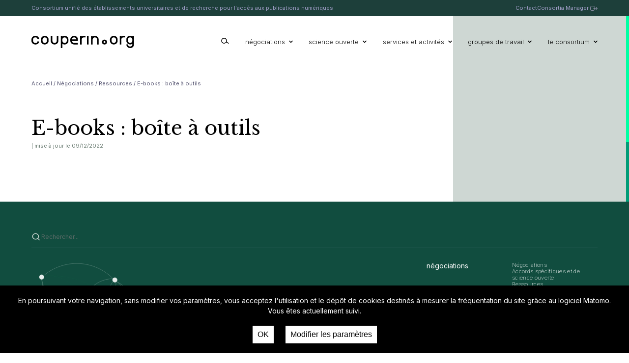

--- FILE ---
content_type: text/html; charset=UTF-8
request_url: https://www.couperin.org/negociations/ressources/e-books-boite-a-outils/
body_size: 11660
content:
<!DOCTYPE html>
<html lang="fr">
<head>
	<meta charset="UTF-8">
	<title>E-books : boîte à outils  <  Couperin</title>
	<meta name="viewport" content="width=device-width, initial-scale=1, shrink-to-fit=no">
	<link rel="stylesheet" href="https://www.couperin.org/wp-content/themes/couperin/css/couperin.css?ver=20022025">
 	<link rel="preconnect" href="https://fonts.googleapis.com">
	<link rel="preconnect" href="https://fonts.gstatic.com" crossorigin> 
	<link href="https://fonts.googleapis.com/css2?family=Inter:wght@200;300;400;700&family=Libre+Baskerville:wght@400;700&family=Open+Sans:wght@400;600&&display=swap" rel="stylesheet">
	<script src="https://www.couperin.org/wp-content/themes/couperin/js/jquery-3.6.0.min.js"></script>
		<meta name='robots' content='max-image-preview:large' />
<link rel="alternate" title="oEmbed (JSON)" type="application/json+oembed" href="https://www.couperin.org/wp-json/oembed/1.0/embed?url=https%3A%2F%2Fwww.couperin.org%2Fnegociations%2Fressources%2Fe-books-boite-a-outils%2F" />
<link rel="alternate" title="oEmbed (XML)" type="text/xml+oembed" href="https://www.couperin.org/wp-json/oembed/1.0/embed?url=https%3A%2F%2Fwww.couperin.org%2Fnegociations%2Fressources%2Fe-books-boite-a-outils%2F&#038;format=xml" />
<style id='wp-img-auto-sizes-contain-inline-css' type='text/css'>
img:is([sizes=auto i],[sizes^="auto," i]){contain-intrinsic-size:3000px 1500px}
/*# sourceURL=wp-img-auto-sizes-contain-inline-css */
</style>
<style id='wp-block-library-inline-css' type='text/css'>
:root{--wp-block-synced-color:#7a00df;--wp-block-synced-color--rgb:122,0,223;--wp-bound-block-color:var(--wp-block-synced-color);--wp-editor-canvas-background:#ddd;--wp-admin-theme-color:#007cba;--wp-admin-theme-color--rgb:0,124,186;--wp-admin-theme-color-darker-10:#006ba1;--wp-admin-theme-color-darker-10--rgb:0,107,160.5;--wp-admin-theme-color-darker-20:#005a87;--wp-admin-theme-color-darker-20--rgb:0,90,135;--wp-admin-border-width-focus:2px}@media (min-resolution:192dpi){:root{--wp-admin-border-width-focus:1.5px}}.wp-element-button{cursor:pointer}:root .has-very-light-gray-background-color{background-color:#eee}:root .has-very-dark-gray-background-color{background-color:#313131}:root .has-very-light-gray-color{color:#eee}:root .has-very-dark-gray-color{color:#313131}:root .has-vivid-green-cyan-to-vivid-cyan-blue-gradient-background{background:linear-gradient(135deg,#00d084,#0693e3)}:root .has-purple-crush-gradient-background{background:linear-gradient(135deg,#34e2e4,#4721fb 50%,#ab1dfe)}:root .has-hazy-dawn-gradient-background{background:linear-gradient(135deg,#faaca8,#dad0ec)}:root .has-subdued-olive-gradient-background{background:linear-gradient(135deg,#fafae1,#67a671)}:root .has-atomic-cream-gradient-background{background:linear-gradient(135deg,#fdd79a,#004a59)}:root .has-nightshade-gradient-background{background:linear-gradient(135deg,#330968,#31cdcf)}:root .has-midnight-gradient-background{background:linear-gradient(135deg,#020381,#2874fc)}:root{--wp--preset--font-size--normal:16px;--wp--preset--font-size--huge:42px}.has-regular-font-size{font-size:1em}.has-larger-font-size{font-size:2.625em}.has-normal-font-size{font-size:var(--wp--preset--font-size--normal)}.has-huge-font-size{font-size:var(--wp--preset--font-size--huge)}.has-text-align-center{text-align:center}.has-text-align-left{text-align:left}.has-text-align-right{text-align:right}.has-fit-text{white-space:nowrap!important}#end-resizable-editor-section{display:none}.aligncenter{clear:both}.items-justified-left{justify-content:flex-start}.items-justified-center{justify-content:center}.items-justified-right{justify-content:flex-end}.items-justified-space-between{justify-content:space-between}.screen-reader-text{border:0;clip-path:inset(50%);height:1px;margin:-1px;overflow:hidden;padding:0;position:absolute;width:1px;word-wrap:normal!important}.screen-reader-text:focus{background-color:#ddd;clip-path:none;color:#444;display:block;font-size:1em;height:auto;left:5px;line-height:normal;padding:15px 23px 14px;text-decoration:none;top:5px;width:auto;z-index:100000}html :where(.has-border-color){border-style:solid}html :where([style*=border-top-color]){border-top-style:solid}html :where([style*=border-right-color]){border-right-style:solid}html :where([style*=border-bottom-color]){border-bottom-style:solid}html :where([style*=border-left-color]){border-left-style:solid}html :where([style*=border-width]){border-style:solid}html :where([style*=border-top-width]){border-top-style:solid}html :where([style*=border-right-width]){border-right-style:solid}html :where([style*=border-bottom-width]){border-bottom-style:solid}html :where([style*=border-left-width]){border-left-style:solid}html :where(img[class*=wp-image-]){height:auto;max-width:100%}:where(figure){margin:0 0 1em}html :where(.is-position-sticky){--wp-admin--admin-bar--position-offset:var(--wp-admin--admin-bar--height,0px)}@media screen and (max-width:600px){html :where(.is-position-sticky){--wp-admin--admin-bar--position-offset:0px}}

/*# sourceURL=wp-block-library-inline-css */
</style><style id='global-styles-inline-css' type='text/css'>
:root{--wp--preset--aspect-ratio--square: 1;--wp--preset--aspect-ratio--4-3: 4/3;--wp--preset--aspect-ratio--3-4: 3/4;--wp--preset--aspect-ratio--3-2: 3/2;--wp--preset--aspect-ratio--2-3: 2/3;--wp--preset--aspect-ratio--16-9: 16/9;--wp--preset--aspect-ratio--9-16: 9/16;--wp--preset--color--black: #000000;--wp--preset--color--cyan-bluish-gray: #abb8c3;--wp--preset--color--white: #ffffff;--wp--preset--color--pale-pink: #f78da7;--wp--preset--color--vivid-red: #cf2e2e;--wp--preset--color--luminous-vivid-orange: #ff6900;--wp--preset--color--luminous-vivid-amber: #fcb900;--wp--preset--color--light-green-cyan: #7bdcb5;--wp--preset--color--vivid-green-cyan: #00d084;--wp--preset--color--pale-cyan-blue: #8ed1fc;--wp--preset--color--vivid-cyan-blue: #0693e3;--wp--preset--color--vivid-purple: #9b51e0;--wp--preset--gradient--vivid-cyan-blue-to-vivid-purple: linear-gradient(135deg,rgb(6,147,227) 0%,rgb(155,81,224) 100%);--wp--preset--gradient--light-green-cyan-to-vivid-green-cyan: linear-gradient(135deg,rgb(122,220,180) 0%,rgb(0,208,130) 100%);--wp--preset--gradient--luminous-vivid-amber-to-luminous-vivid-orange: linear-gradient(135deg,rgb(252,185,0) 0%,rgb(255,105,0) 100%);--wp--preset--gradient--luminous-vivid-orange-to-vivid-red: linear-gradient(135deg,rgb(255,105,0) 0%,rgb(207,46,46) 100%);--wp--preset--gradient--very-light-gray-to-cyan-bluish-gray: linear-gradient(135deg,rgb(238,238,238) 0%,rgb(169,184,195) 100%);--wp--preset--gradient--cool-to-warm-spectrum: linear-gradient(135deg,rgb(74,234,220) 0%,rgb(151,120,209) 20%,rgb(207,42,186) 40%,rgb(238,44,130) 60%,rgb(251,105,98) 80%,rgb(254,248,76) 100%);--wp--preset--gradient--blush-light-purple: linear-gradient(135deg,rgb(255,206,236) 0%,rgb(152,150,240) 100%);--wp--preset--gradient--blush-bordeaux: linear-gradient(135deg,rgb(254,205,165) 0%,rgb(254,45,45) 50%,rgb(107,0,62) 100%);--wp--preset--gradient--luminous-dusk: linear-gradient(135deg,rgb(255,203,112) 0%,rgb(199,81,192) 50%,rgb(65,88,208) 100%);--wp--preset--gradient--pale-ocean: linear-gradient(135deg,rgb(255,245,203) 0%,rgb(182,227,212) 50%,rgb(51,167,181) 100%);--wp--preset--gradient--electric-grass: linear-gradient(135deg,rgb(202,248,128) 0%,rgb(113,206,126) 100%);--wp--preset--gradient--midnight: linear-gradient(135deg,rgb(2,3,129) 0%,rgb(40,116,252) 100%);--wp--preset--font-size--small: 13px;--wp--preset--font-size--medium: 20px;--wp--preset--font-size--large: 36px;--wp--preset--font-size--x-large: 42px;--wp--preset--spacing--20: 0.44rem;--wp--preset--spacing--30: 0.67rem;--wp--preset--spacing--40: 1rem;--wp--preset--spacing--50: 1.5rem;--wp--preset--spacing--60: 2.25rem;--wp--preset--spacing--70: 3.38rem;--wp--preset--spacing--80: 5.06rem;--wp--preset--shadow--natural: 6px 6px 9px rgba(0, 0, 0, 0.2);--wp--preset--shadow--deep: 12px 12px 50px rgba(0, 0, 0, 0.4);--wp--preset--shadow--sharp: 6px 6px 0px rgba(0, 0, 0, 0.2);--wp--preset--shadow--outlined: 6px 6px 0px -3px rgb(255, 255, 255), 6px 6px rgb(0, 0, 0);--wp--preset--shadow--crisp: 6px 6px 0px rgb(0, 0, 0);}:where(.is-layout-flex){gap: 0.5em;}:where(.is-layout-grid){gap: 0.5em;}body .is-layout-flex{display: flex;}.is-layout-flex{flex-wrap: wrap;align-items: center;}.is-layout-flex > :is(*, div){margin: 0;}body .is-layout-grid{display: grid;}.is-layout-grid > :is(*, div){margin: 0;}:where(.wp-block-columns.is-layout-flex){gap: 2em;}:where(.wp-block-columns.is-layout-grid){gap: 2em;}:where(.wp-block-post-template.is-layout-flex){gap: 1.25em;}:where(.wp-block-post-template.is-layout-grid){gap: 1.25em;}.has-black-color{color: var(--wp--preset--color--black) !important;}.has-cyan-bluish-gray-color{color: var(--wp--preset--color--cyan-bluish-gray) !important;}.has-white-color{color: var(--wp--preset--color--white) !important;}.has-pale-pink-color{color: var(--wp--preset--color--pale-pink) !important;}.has-vivid-red-color{color: var(--wp--preset--color--vivid-red) !important;}.has-luminous-vivid-orange-color{color: var(--wp--preset--color--luminous-vivid-orange) !important;}.has-luminous-vivid-amber-color{color: var(--wp--preset--color--luminous-vivid-amber) !important;}.has-light-green-cyan-color{color: var(--wp--preset--color--light-green-cyan) !important;}.has-vivid-green-cyan-color{color: var(--wp--preset--color--vivid-green-cyan) !important;}.has-pale-cyan-blue-color{color: var(--wp--preset--color--pale-cyan-blue) !important;}.has-vivid-cyan-blue-color{color: var(--wp--preset--color--vivid-cyan-blue) !important;}.has-vivid-purple-color{color: var(--wp--preset--color--vivid-purple) !important;}.has-black-background-color{background-color: var(--wp--preset--color--black) !important;}.has-cyan-bluish-gray-background-color{background-color: var(--wp--preset--color--cyan-bluish-gray) !important;}.has-white-background-color{background-color: var(--wp--preset--color--white) !important;}.has-pale-pink-background-color{background-color: var(--wp--preset--color--pale-pink) !important;}.has-vivid-red-background-color{background-color: var(--wp--preset--color--vivid-red) !important;}.has-luminous-vivid-orange-background-color{background-color: var(--wp--preset--color--luminous-vivid-orange) !important;}.has-luminous-vivid-amber-background-color{background-color: var(--wp--preset--color--luminous-vivid-amber) !important;}.has-light-green-cyan-background-color{background-color: var(--wp--preset--color--light-green-cyan) !important;}.has-vivid-green-cyan-background-color{background-color: var(--wp--preset--color--vivid-green-cyan) !important;}.has-pale-cyan-blue-background-color{background-color: var(--wp--preset--color--pale-cyan-blue) !important;}.has-vivid-cyan-blue-background-color{background-color: var(--wp--preset--color--vivid-cyan-blue) !important;}.has-vivid-purple-background-color{background-color: var(--wp--preset--color--vivid-purple) !important;}.has-black-border-color{border-color: var(--wp--preset--color--black) !important;}.has-cyan-bluish-gray-border-color{border-color: var(--wp--preset--color--cyan-bluish-gray) !important;}.has-white-border-color{border-color: var(--wp--preset--color--white) !important;}.has-pale-pink-border-color{border-color: var(--wp--preset--color--pale-pink) !important;}.has-vivid-red-border-color{border-color: var(--wp--preset--color--vivid-red) !important;}.has-luminous-vivid-orange-border-color{border-color: var(--wp--preset--color--luminous-vivid-orange) !important;}.has-luminous-vivid-amber-border-color{border-color: var(--wp--preset--color--luminous-vivid-amber) !important;}.has-light-green-cyan-border-color{border-color: var(--wp--preset--color--light-green-cyan) !important;}.has-vivid-green-cyan-border-color{border-color: var(--wp--preset--color--vivid-green-cyan) !important;}.has-pale-cyan-blue-border-color{border-color: var(--wp--preset--color--pale-cyan-blue) !important;}.has-vivid-cyan-blue-border-color{border-color: var(--wp--preset--color--vivid-cyan-blue) !important;}.has-vivid-purple-border-color{border-color: var(--wp--preset--color--vivid-purple) !important;}.has-vivid-cyan-blue-to-vivid-purple-gradient-background{background: var(--wp--preset--gradient--vivid-cyan-blue-to-vivid-purple) !important;}.has-light-green-cyan-to-vivid-green-cyan-gradient-background{background: var(--wp--preset--gradient--light-green-cyan-to-vivid-green-cyan) !important;}.has-luminous-vivid-amber-to-luminous-vivid-orange-gradient-background{background: var(--wp--preset--gradient--luminous-vivid-amber-to-luminous-vivid-orange) !important;}.has-luminous-vivid-orange-to-vivid-red-gradient-background{background: var(--wp--preset--gradient--luminous-vivid-orange-to-vivid-red) !important;}.has-very-light-gray-to-cyan-bluish-gray-gradient-background{background: var(--wp--preset--gradient--very-light-gray-to-cyan-bluish-gray) !important;}.has-cool-to-warm-spectrum-gradient-background{background: var(--wp--preset--gradient--cool-to-warm-spectrum) !important;}.has-blush-light-purple-gradient-background{background: var(--wp--preset--gradient--blush-light-purple) !important;}.has-blush-bordeaux-gradient-background{background: var(--wp--preset--gradient--blush-bordeaux) !important;}.has-luminous-dusk-gradient-background{background: var(--wp--preset--gradient--luminous-dusk) !important;}.has-pale-ocean-gradient-background{background: var(--wp--preset--gradient--pale-ocean) !important;}.has-electric-grass-gradient-background{background: var(--wp--preset--gradient--electric-grass) !important;}.has-midnight-gradient-background{background: var(--wp--preset--gradient--midnight) !important;}.has-small-font-size{font-size: var(--wp--preset--font-size--small) !important;}.has-medium-font-size{font-size: var(--wp--preset--font-size--medium) !important;}.has-large-font-size{font-size: var(--wp--preset--font-size--large) !important;}.has-x-large-font-size{font-size: var(--wp--preset--font-size--x-large) !important;}
/*# sourceURL=global-styles-inline-css */
</style>

<style id='classic-theme-styles-inline-css' type='text/css'>
/*! This file is auto-generated */
.wp-block-button__link{color:#fff;background-color:#32373c;border-radius:9999px;box-shadow:none;text-decoration:none;padding:calc(.667em + 2px) calc(1.333em + 2px);font-size:1.125em}.wp-block-file__button{background:#32373c;color:#fff;text-decoration:none}
/*# sourceURL=/wp-includes/css/classic-themes.min.css */
</style>
<link rel='stylesheet' id='contact-form-7-css' href='https://www.couperin.org/wp-content/plugins/contact-form-7/includes/css/styles.css?ver=6.1.4' type='text/css' media='all' />
<link rel='stylesheet' id='matomo-accept-styles-css' href='https://www.couperin.org/wp-content/plugins/matomo%20accept/inc/matomo-accept-styles.css?ver=6.9' type='text/css' media='all' />
<link rel='stylesheet' id='cf7cf-style-css' href='https://www.couperin.org/wp-content/plugins/cf7-conditional-fields/style.css?ver=2.6.7' type='text/css' media='all' />
<script type="text/javascript" src="https://www.couperin.org/wp-includes/js/jquery/jquery.min.js?ver=3.7.1" id="jquery-core-js"></script>
<script type="text/javascript" src="https://www.couperin.org/wp-includes/js/jquery/jquery-migrate.min.js?ver=3.4.1" id="jquery-migrate-js"></script>
<link rel="https://api.w.org/" href="https://www.couperin.org/wp-json/" /><link rel="alternate" title="JSON" type="application/json" href="https://www.couperin.org/wp-json/wp/v2/posts/233" /><link rel="EditURI" type="application/rsd+xml" title="RSD" href="https://www.couperin.org/xmlrpc.php?rsd" />
<meta name="generator" content="WordPress 6.9" />
<link rel="canonical" href="https://www.couperin.org/negociations/ressources/e-books-boite-a-outils/" />
<link rel='shortlink' href='https://www.couperin.org/?p=233' />
<link rel="icon" href="https://www.couperin.org/wp-content/uploads/2022/12/cropped-favicon-32x32.png" sizes="32x32" />
<link rel="icon" href="https://www.couperin.org/wp-content/uploads/2022/12/cropped-favicon-192x192.png" sizes="192x192" />
<link rel="apple-touch-icon" href="https://www.couperin.org/wp-content/uploads/2022/12/cropped-favicon-180x180.png" />
<meta name="msapplication-TileImage" content="https://www.couperin.org/wp-content/uploads/2022/12/cropped-favicon-270x270.png" />

</head>
<body class="body-single-coldte aucun">
	<ul id="nav-skip" class="skip-links" aria-label="Liens d'évitement">
      <li><a href="#main">Contenu</a></li>
      <li><a href="#header-nav">Menu principal</a></li>
      <li><a href="#s-footer">Recherche</a></li>
    </ul>
    <div class="header-top container flexHz aiC jcSb"><span class="explication">Consortium unifié des établissements universitaires et de recherche pour l'accès aux publications numériques</span><nav  aria-label="Meta navigation" class="flexHz"><a href="/contact/">Contact</a><a href="https://consortiamanager.com/"  target="_blank" rel="noopener">Consortia Manager <img src="https://www.couperin.org/wp-content/themes/couperin/img/lien-ext-metaheader.svg" alt="lien externe, nouvelle fenêtre" class="lien-ext-petit"></a></nav>
    </div>
	<header class="site-header" id="site-header" >
		 
		<div class="header-logonav container aiC page">
		  <a class="vers-accueil" href="https://www.couperin.org">
		 	<svg class="couperindotorg" role="img" aria-label="Accueil">
		 		<title>couperin.org - accueil</title>
    			<use href="https://www.couperin.org/wp-content/themes/couperin/img/logo-header.svg#couperindotorg"></use>
    		</svg>
		  </a>
		  <nav aria-label="Menu principal" id="header-nav" class="nav-header">
	<ul class="menu-principal ulmenufille flexHz aiC">
		<li class="item-search">
			<a href="#search-modale" id="liensearch" class="liensearch">
				<svg id="Icon-recherche" xmlns="http://www.w3.org/2000/svg" width="36.937" height="32.785" viewBox="0 0 36.937 32.785">
			  	<g id="Ellipse_8" data-name="Ellipse 8" transform="translate(0 20.785) rotate(-60)" fill="none" stroke="currentColor" stroke-linecap="round" stroke-width="3">
			    <circle cx="12" cy="12" r="10.5" fill="none"/>
			  	</g>
			  	<path id="Tracé_42" data-name="Tracé 42" d="M704,671v9.357" transform="translate(-906.318 296.574) rotate(-60)" fill="none" stroke="currentColor" stroke-linecap="round" stroke-width="3"/>
				</svg><span class="screen-reader-text">afficher ou cacher la boîte de recherche</span>
			</a>
		</li>
				<li class="menu-item avec-sm-deux-nivx menu-item menu-item-type-taxonomy menu-item-object-category current-post-ancestor menu-item-has-children menu-item-30 li-niv1">
						<a href="#">négociations <svg class="chevron" width="8" height="6" viewBox="0 0 8 6" fill="none" xmlns="http://www.w3.org/2000/svg">
			<path d="M1 1.5L4 4.5L7 1.5" style="stroke:currentColor" stroke-width="1.5" stroke-linecap="round" stroke-linejoin="round"/></svg></a>
								<div class="sub-menu">
					<ul class="ul-sub-menu sm-deux-nivx page container">
													<li class="menu-item-faux-niveau menu-item menu-item-type-custom menu-item-object-custom menu-item-has-children menu-item-215 li-niv2">
							 <span>Négociations</span>
															 								<ul class="ul-niv3">
																		  <li class="button primary bgvert2 menu-item menu-item-type-post_type menu-item-object-page menu-item-165"><a href="https://www.couperin.org/negociations-en-cours/">Négociations en cours</a></li>
																		  <li class="button primary bgvert2 menu-item menu-item-type-post_type menu-item-object-page menu-item-1926"><a href="https://www.couperin.org/negociateurs/">Contacts négociateurs</a></li>
																		  <li class="button primary bgvert2 menu-item menu-item-type-post_type menu-item-object-post menu-item-9991"><a href="https://www.couperin.org/negociations/etre-negociateur-rice-couperin/">Être négociateur</a></li>
																		  <li class="ext button primary bgbleu1 cm menu-item menu-item-type-custom menu-item-object-custom menu-item-10000"><a href="https://www.couperin.org/services-et-activites/enquetes/les-enquetes-annuelles-sur-les-ressources-electroniques-ere-de-2019-a-2022/">Enquête ERE</a></li>
																		  <li class="button primary bgbleu1 cm menu-item menu-item-type-custom menu-item-object-custom menu-item-217"><a href="https://consortiamanager.com/">Consortia Manager</a></li>
																	</ul>
															</li>
													<li class="menu-item menu-item-type-taxonomy menu-item-object-category menu-item-has-children menu-item-609 li-niv2">
							 								 <a href="https://www.couperin.org/category/negociations/accords-specifiques-so/">Accords spécifiques et de science ouverte</a>
															 								<ul class="ul-niv3">
																		  <li class="menu-item menu-item-type-post_type menu-item-object-post menu-item-7783"><a href="https://www.couperin.org/negociations/acm-association-for-computing-machinery/">ACM</a></li>
																		  <li class="menu-item menu-item-type-post_type menu-item-object-post menu-item-8255"><a href="https://www.couperin.org/negociations/accords-specifiques-so/acs-american-chemical-society/">ACS</a></li>
																		  <li class="menu-item menu-item-type-post_type menu-item-object-post menu-item-9100"><a href="https://www.couperin.org/negociations/accords-specifiques-so/american-institute-of-physics/">AIP</a></li>
																		  <li class="menu-item menu-item-type-post_type menu-item-object-post menu-item-9187"><a href="https://www.couperin.org/negociations/accords-specifiques-so/asm/">ASM</a></li>
																		  <li class="menu-item menu-item-type-post_type menu-item-object-post menu-item-5793"><a href="https://www.couperin.org/negociations/accords-specifiques-so/cairn-revues/">CAIRN</a></li>
																		  <li class="menu-item menu-item-type-post_type menu-item-object-post menu-item-800"><a href="https://www.couperin.org/negociations/accords-specifiques-so/cambridge-university-press/">CUP</a></li>
																		  <li class="menu-item menu-item-type-post_type menu-item-object-post menu-item-802"><a href="https://www.couperin.org/negociations/accords-specifiques-so/edp-sciences/">EDP Sciences</a></li>
																		  <li class="menu-item menu-item-type-post_type menu-item-object-post menu-item-799"><a href="https://www.couperin.org/negociations/accords-specifiques-so/elsevier/">Elsevier</a></li>
																		  <li class="menu-item menu-item-type-post_type menu-item-object-post menu-item-9095"><a href="https://www.couperin.org/negociations/accords-specifiques-so/institute-of-physics-iop/">IOP</a></li>
																		  <li class="menu-item menu-item-type-post_type menu-item-object-post menu-item-5794"><a href="https://www.couperin.org/negociations/accords-specifiques-so/open-edition/">OPEN Edition</a></li>
																		  <li class="menu-item menu-item-type-post_type menu-item-object-post menu-item-3143"><a href="https://www.couperin.org/negociations/accords-specifiques-so/plos-public-library-of-science/">PLOS</a></li>
																		  <li class="menu-item menu-item-type-post_type menu-item-object-post menu-item-801"><a href="https://www.couperin.org/negociations/accords-specifiques-so/royal-society-of-chemistry/">RSC</a></li>
																		  <li class="menu-item menu-item-type-post_type menu-item-object-post menu-item-8011"><a href="https://www.couperin.org/negociations/accords-specifiques-so/springer-nature/">Springer Nature</a></li>
																		  <li class="menu-item menu-item-type-post_type menu-item-object-post menu-item-10405"><a href="https://www.couperin.org/negociations/accords-specifiques-so/wiley-2026/">Wiley</a></li>
																	</ul>
															</li>
													<li class="menu-item menu-item-type-taxonomy menu-item-object-category current-post-ancestor current-menu-parent current-post-parent menu-item-has-children menu-item-221 li-niv2">
							 								 <a href="https://www.couperin.org/category/negociations/ressources/">Ressources</a>
															 								<ul class="ul-niv3">
																		  <li class="menu-item menu-item-type-post_type menu-item-object-post menu-item-7688"><a href="https://www.couperin.org/negociations/ressources/lettre-de-cadrage-negociations-2024-pour-les-accords-2025/">Lettre de cadrage</a></li>
																		  <li class="menu-item menu-item-type-post_type menu-item-object-post menu-item-2067"><a href="https://www.couperin.org/negociations/lettre-daccord/">Lettre d’accord</a></li>
																		  <li class="menu-item menu-item-type-post_type menu-item-object-post menu-item-242"><a href="https://www.couperin.org/negociations/ressources/licence-type/">Licence-type</a></li>
																		  <li class="menu-item menu-item-type-post_type menu-item-object-post menu-item-241"><a href="https://www.couperin.org/negociations/ressources/effectifs-des-etablissements-membres/">Effectifs des établissements</a></li>
																	</ul>
															</li>
													<li class="menu-item menu-item-type-taxonomy menu-item-object-category menu-item-has-children menu-item-256 li-niv2">
							 								 <a href="https://www.couperin.org/category/negociations/editeurs-et-fournisseurs/">Editeurs et Fournisseurs</a>
															 								<ul class="ul-niv3">
																		  <li class="menu-item menu-item-type-post_type menu-item-object-post menu-item-3062"><a href="https://www.couperin.org/negociations/editeurs-et-fournisseurs/proposer-une-ressource/">Proposer une ressource</a></li>
																		  <li class="menu-item menu-item-type-post_type menu-item-object-post menu-item-4956"><a href="https://www.couperin.org/negociations/editeurs-et-fournisseurs/panist/">Panist</a></li>
																		  <li class="menu-item menu-item-type-post_type menu-item-object-post menu-item-8722"><a href="https://www.couperin.org/negociations/editeurs-et-fournisseurs/questionnaire-rgpd-gdpr/">Questionnaire RGPD – GDPR</a></li>
																		  <li class="menu-item menu-item-type-post_type menu-item-object-post menu-item-254"><a href="https://www.couperin.org/negociations/editeurs-et-fournisseurs/kbart/">Kbart</a></li>
																		  <li class="menu-item menu-item-type-post_type menu-item-object-post menu-item-253"><a href="https://www.couperin.org/negociations/editeurs-et-fournisseurs/counter/">Counter 5</a></li>
																		  <li class="menu-item menu-item-type-post_type menu-item-object-post menu-item-3260"><a href="https://www.couperin.org/negociations/memento-accessibilite-couperin/">Mémento accessibilité</a></li>
																	</ul>
															</li>
													<li class="menu-item menu-item-type-taxonomy menu-item-object-category menu-item-has-children menu-item-9306 li-niv2">
							 								 <a href="https://www.couperin.org/category/negociations/collex/">CollEx-Persée</a>
															 								<ul class="ul-niv3">
																		  <li class="menu-item menu-item-type-post_type menu-item-object-post menu-item-9331"><a href="https://www.couperin.org/negociations/programme-des-acquisitions-nationales-du-gis-collex-persee/">Programme – Acquisitions</a></li>
																		  <li class="menu-item menu-item-type-post_type menu-item-object-post menu-item-9332"><a href="https://www.couperin.org/negociations/charte-dacquisitions/">Charte d’acquisitions</a></li>
																		  <li class="menu-item menu-item-type-post_type menu-item-object-post menu-item-9333"><a href="https://www.couperin.org/negociations/actualites-des-negociations/">Licences nationales</a></li>
																		  <li class="menu-item menu-item-type-post_type menu-item-object-post menu-item-9329"><a href="https://www.couperin.org/negociations/collex/test-4-istex/">Istex</a></li>
																	</ul>
															</li>
											</ul>
					</div>
									</li>
				<li class="menu-item avec-sm-deux-nivx menu-item menu-item-type-taxonomy menu-item-object-category menu-item-has-children menu-item-31 li-niv1">
						<a href="#">science ouverte <svg class="chevron" width="8" height="6" viewBox="0 0 8 6" fill="none" xmlns="http://www.w3.org/2000/svg">
			<path d="M1 1.5L4 4.5L7 1.5" style="stroke:currentColor" stroke-width="1.5" stroke-linecap="round" stroke-linejoin="round"/></svg></a>
								<div class="sub-menu">
					<ul class="ul-sub-menu sm-deux-nivx page container">
													<li class="menu-item menu-item-type-taxonomy menu-item-object-category menu-item-has-children menu-item-8517 li-niv2">
							 								 <a href="https://www.couperin.org/category/so/soutien-aux-infrastructures/">Soutien aux infrastructures</a>
															 								<ul class="ul-niv3">
																		  <li class="menu-item menu-item-type-post_type menu-item-object-post menu-item-2072"><a href="https://www.couperin.org/so/appel-a-projets/doaj-sparc-europe-scoss/">Campagne 2025 de soutien aux initiatives en faveur de la science ouverte</a></li>
																		  <li class="menu-item menu-item-type-post_type menu-item-object-post menu-item-2071"><a href="https://www.couperin.org/so/soutien-aux-infrastructures/orcid-2/">ORCID</a></li>
																	</ul>
															</li>
													<li class="menu-item menu-item-type-taxonomy menu-item-object-category menu-item-has-children menu-item-35 li-niv2">
							 								 <a href="https://www.couperin.org/category/so/depenses-apc/">Dépenses APC</a>
															 								<ul class="ul-niv3">
																		  <li class="menu-item menu-item-type-post_type menu-item-object-post menu-item-290"><a href="https://www.couperin.org/so/depenses-apc/recueil-et-analyse-des-depenses-de-publication/">Enquête APC</a></li>
																		  <li class="menu-item menu-item-type-post_type menu-item-object-post menu-item-289"><a href="https://www.couperin.org/so/depenses-apc/guide-pratique-pour-le-suivi-des-depenses-de-frais-de-publication/">Guide pratique pour le suivi des dépenses de frais de publication</a></li>
																	</ul>
															</li>
													<li class="menu-item menu-item-type-taxonomy menu-item-object-category menu-item-has-children menu-item-8515 li-niv2">
							 								 <a href="https://www.couperin.org/category/so/appel-a-projets/">Appel à projets</a>
															 								<ul class="ul-niv3">
																		  <li class="menu-item menu-item-type-post_type menu-item-object-post menu-item-263"><a href="https://www.couperin.org/so/appel-a-projets/appel-a-projets/">Appels à projets 2019</a></li>
																	</ul>
															</li>
													<li class="menu-item-faux-niveau menu-item menu-item-type-custom menu-item-object-custom menu-item-has-children menu-item-272 li-niv2">
							 <span>Liens</span>
															 								<ul class="ul-niv3">
																		  <li class="ext menu-item menu-item-type-custom menu-item-object-custom menu-item-9987"><a href="https://gtso.couperin.org/">Groupe de travail science ouverte</a></li>
																		  <li class="ext menu-item menu-item-type-custom menu-item-object-custom menu-item-265"><a href="https://barometredelascienceouverte.esr.gouv.fr/">Baromètre de la Science Ouverte</a></li>
																		  <li class="ext menu-item menu-item-type-custom menu-item-object-custom menu-item-3535"><a href="https://www.enseignementsup-recherche.gouv.fr/fr/le-plan-national-pour-la-science-ouverte-2021-2024-vers-une-generalisation-de-la-science-ouverte-en-48525">Plan National Science Ouverte</a></li>
																		  <li class="ext menu-item menu-item-type-custom menu-item-object-custom menu-item-9988"><a href="https://treemaps.openapc.net/apcdata/openapc/#/country=FRA">OpenAPC</a></li>
																		  <li class="ext menu-item menu-item-type-custom menu-item-object-custom menu-item-9999"><a href="https://lodex.istex.fr/instance/couperin-apc/">Lodex Enquête APC</a></li>
																	</ul>
															</li>
											</ul>
					</div>
									</li>
				<li class="menu-item avec-sm-deux-nivx menu-item menu-item-type-taxonomy menu-item-object-category menu-item-has-children menu-item-605 li-niv1">
						<a href="#">services et activités <svg class="chevron" width="8" height="6" viewBox="0 0 8 6" fill="none" xmlns="http://www.w3.org/2000/svg">
			<path d="M1 1.5L4 4.5L7 1.5" style="stroke:currentColor" stroke-width="1.5" stroke-linecap="round" stroke-linejoin="round"/></svg></a>
								<div class="sub-menu">
					<ul class="ul-sub-menu sm-deux-nivx page container">
													<li class="menu-item menu-item-type-taxonomy menu-item-object-category menu-item-has-children menu-item-606 li-niv2">
							 								 <a href="https://www.couperin.org/category/services-et-activites/enquetes/">Enquêtes</a>
															 								<ul class="ul-niv3">
																		  <li class="menu-item menu-item-type-post_type menu-item-object-post menu-item-6507"><a href="https://www.couperin.org/services-et-activites/enquetes/les-enquetes-annuelles-sur-les-ressources-electroniques-ere-de-2019-a-2022/">Enquête ERE</a></li>
																		  <li class="menu-item menu-item-type-post_type menu-item-object-post menu-item-2076"><a href="https://www.couperin.org/so/depenses-apc/recueil-et-analyse-des-depenses-de-publication/">Enquête APC</a></li>
																		  <li class="menu-item menu-item-type-post_type menu-item-object-post menu-item-10014"><a href="https://www.couperin.org/non-classe/enquetes-couperin-3/">Enquêtes Couperin</a></li>
																	</ul>
															</li>
													<li class="avec-sm-un-niv menu-item menu-item-type-taxonomy menu-item-object-category menu-item-has-children menu-item-137 li-niv2">
							 								 <a href="https://www.couperin.org/category/services-et-activites/statistiques/">Usages et Statistiques</a>
															 								<ul class="ul-niv3">
																		  <li class="menu-item menu-item-type-post_type menu-item-object-post menu-item-327"><a href="https://www.couperin.org/services-et-activites/statistiques/ezmesure/">ezMESURE et ReadMetrics</a></li>
																		  <li class="menu-item menu-item-type-post_type menu-item-object-post menu-item-3445"><a href="https://www.couperin.org/services-et-activites/statistiques/la-refonte-de-lesgbu/">La refonte de l’ESGBU</a></li>
																		  <li class="ext menu-item menu-item-type-custom menu-item-object-custom menu-item-3430"><a href="https://www.ezpaarse.org/">Tout savoir sur ezPAARSE</a></li>
																		  <li class="menu-item menu-item-type-post_type menu-item-object-post menu-item-3446"><a href="https://www.couperin.org/groupes-de-travail/groupe-de-travail-indicateurs-de-pilotage-des-politiques-documentaires-numeriques-gti/">Groupe de Travail Indicateurs</a></li>
																	</ul>
															</li>
													<li class="menu-item menu-item-type-taxonomy menu-item-object-category menu-item-has-children menu-item-9090 li-niv2">
							 								 <a href="https://www.couperin.org/category/services-et-activites/pistage/">Pistage</a>
															 								<ul class="ul-niv3">
																		  <li class="menu-item menu-item-type-post_type menu-item-object-post menu-item-9089"><a href="https://www.couperin.org/services-et-activites/activites/groupe-pistage-et-surveillance-gps/">Groupe Pistage et Surveillance (GPS)</a></li>
																		  <li class="menu-item menu-item-type-post_type menu-item-object-post menu-item-9222"><a href="https://www.couperin.org/services-et-activites/pistage/la-feuille-de-route-du-gps/">La feuille de route du GPS</a></li>
																		  <li class="menu-item menu-item-type-post_type menu-item-object-post menu-item-9092"><a href="https://www.couperin.org/le-consortium/actus/pistage-et-profilage-des-usagers-par-les-grands-editeurs-scientifiques-quels-nouveaux-enjeux-pour-les-bibliotheques/">Pistage et profilage des usagers par les éditeurs scientifiques</a></li>
																		  <li class="menu-item menu-item-type-post_type menu-item-object-post menu-item-9091"><a href="https://www.couperin.org/negociations/editeurs-et-fournisseurs/questionnaire-rgpd-gdpr/">Questionnaire RGPD – GDPR</a></li>
																		  <li class="menu-item menu-item-type-post_type menu-item-object-post menu-item-9258"><a href="https://www.couperin.org/services-et-activites/pistage/pistage-des-donnees-dans-la-recherche-experiences-des-negociations-deal/">Pistage des données dans la recherche – Expériences des négociations DEAL </a></li>
																	</ul>
															</li>
													<li class="menu-item menu-item-type-taxonomy menu-item-object-category menu-item-has-children menu-item-7563 li-niv2">
							 								 <a href="https://www.couperin.org/category/services-et-activites/comparatifs/">Comparatifs</a>
															 								<ul class="ul-niv3">
																		  <li class="menu-item menu-item-type-post_type menu-item-object-post menu-item-7564"><a href="https://www.couperin.org/services-et-activites/comparatifs/outils-facilitant-lacces-a-la-documentation-electronique/">Outils facilitant l’accès à la documentation électronique</a></li>
																		  <li class="menu-item menu-item-type-post_type menu-item-object-post menu-item-10082"><a href="https://www.couperin.org/services-et-activites/comparatifs/solutions-de-gestion-des-reservations-et-de-la-frequentation/">Solutions de gestion des réservations et de la fréquentation</a></li>
																	</ul>
															</li>
													<li class="menu-item menu-item-type-taxonomy menu-item-object-category menu-item-has-children menu-item-2079 li-niv2">
							 								 <a href="https://www.couperin.org/category/services-et-activites/activites/">Activités</a>
															 								<ul class="ul-niv3">
																		  <li class="menu-item menu-item-type-post_type menu-item-object-post menu-item-10047"><a href="https://www.couperin.org/services-et-activites/journees-detudes-2/">Journées d’études</a></li>
																		  <li class="menu-item menu-item-type-post_type menu-item-object-post menu-item-2083"><a href="https://www.couperin.org/services-et-activites/activites/decryptages/">Décryptages</a></li>
																		  <li class="menu-item menu-item-type-post_type menu-item-object-post menu-item-2081"><a href="https://www.couperin.org/services-et-activites/publications/initiatives-mondiales-pour-une-evolution-du-systeme-devaluation/">Posters</a></li>
																		  <li class="menu-item menu-item-type-post_type menu-item-object-post menu-item-8742"><a href="https://www.couperin.org/services-et-activites/activites/licences-cc/">Recommandations</a></li>
																	</ul>
															</li>
											</ul>
					</div>
									</li>
				<li class="menu-item avec-sm-gt menu-item menu-item-type-taxonomy menu-item-object-category menu-item-has-children menu-item-28 li-niv1">
						<a href="#">groupes de travail <svg class="chevron" width="8" height="6" viewBox="0 0 8 6" fill="none" xmlns="http://www.w3.org/2000/svg">
			<path d="M1 1.5L4 4.5L7 1.5" style="stroke:currentColor" stroke-width="1.5" stroke-linecap="round" stroke-linejoin="round"/></svg></a>
								<div class="sub-menu">
					<ul class="ul-sub-menu sm-gt page container">
						<li class="smgt-title">Groupes de travail</li>
												<li class="smgt-item">
							<a href="https://www.couperin.org/groupes-de-travail/groupe-de-travail-science-ouverte/">
								<div class="smgt-div-img">
									<img src="https://www.couperin.org/wp-content/themes/couperin/img/smgt-item-gtso.svg" class="smgt-img" alt="">
								</div>
								<p>
									<span class="smgt-item-title violet2">GTSO</span>
									<span class="smgt-item-descr">Groupe de travail Science ouverte</span>
								</p>
							</a>
						</li>
												<li class="smgt-item">
							<a href="https://www.couperin.org/groupes-de-travail/groupe-de-travail-indicateurs-de-pilotage-des-politiques-documentaires-numeriques-gti/">
								<div class="smgt-div-img">
									<img src="https://www.couperin.org/wp-content/themes/couperin/img/smgt-item-gti.svg" class="smgt-img" alt="">
								</div>
								<p>
									<span class="smgt-item-title violet2">GTI</span>
									<span class="smgt-item-descr">Groupe de travail Indicateurs de pilotage des politiques documentaires numériques</span>
								</p>
							</a>
						</li>
												<li class="smgt-item">
							<a href="https://www.couperin.org/groupes-de-travail/cellule-e-book/">
								<div class="smgt-div-img">
									<img src="https://www.couperin.org/wp-content/themes/couperin/img/smgt-item-ceb.svg" class="smgt-img" alt="">
								</div>
								<p>
									<span class="smgt-item-title violet2">CEB</span>
									<span class="smgt-item-descr">Cellule e-book</span>
								</p>
							</a>
						</li>
											</ul>
					</div>				
									</li>
				<li class="menu-item avec-sm-un-niv menu-item menu-item-type-taxonomy menu-item-object-category menu-item-has-children menu-item-29 li-niv1">
						<a href="#">le consortium <svg class="chevron" width="8" height="6" viewBox="0 0 8 6" fill="none" xmlns="http://www.w3.org/2000/svg">
			<path d="M1 1.5L4 4.5L7 1.5" style="stroke:currentColor" stroke-width="1.5" stroke-linecap="round" stroke-linejoin="round"/></svg></a>
								<div class="sub-menu">
					<ul class="ul-sub-menu sm-un-niv page container">
						<li class="smunniv-title">Le consortium</li>
												 <li class="smunniv-description">Le consortium Couperin est une association à but non lucratif financée par les cotisations des établissements membres et subventionnée par le Ministère de l’Enseignement Supérieur, de la Recherche et de l’Innovation.</li>
						 						<li>
						<ul>
													<li class="item-fleche">
								<a href="https://www.couperin.org/category/le-consortium/actus/">Actualités</a>
							</li>
													<li class="item-fleche">
								<a href="https://www.couperin.org/le-consortium/missions/">Missions</a>
							</li>
													<li class="item-fleche">
								<a href="https://www.couperin.org/le-consortium/organisation-du-consortium-bis/">Organisation du consortium</a>
							</li>
													<li class="item-fleche">
								<a href="https://www.couperin.org/le-consortium/vie-du-consortium/">Assemblées Générales et rapports d’activité</a>
							</li>
													<li class="item-fleche">
								<a href="https://www.couperin.org/le-consortium/les-membres/">Les membres de Couperin</a>
							</li>
													<li class="item-fleche">
								<a href="https://www.couperin.org/le-consortium/adherer-a-couperin/">Adhérer à Couperin</a>
							</li>
													<li class="item-fleche">
								<a href="https://www.couperin.org/le-consortium/historique/">Historique</a>
							</li>
													<li class="item-fleche">
								<a href="https://www.couperin.org/category/le-consortium/partenaires/">Partenaires</a>
							</li>
													<li class="item-fleche">
								<a href="https://www.couperin.org/le-consortium/consortia-manager-presentation/">Consortia Manager</a>
							</li>
												</ul>
						</li>
						<li class="smunniv-img"><img src="https://www.couperin.org/wp-content/themes/couperin/img/smunniv-item-29.png" alt=""/></li>
					</ul>
					</div>
									</li>
			</ul>
</nav>				</div><!--/.header-logonav-->
  	</header>
  	<div class="page">
		<main class="main-single" id="main">
			<div id="search-modale" class="div-search-modale">
	
	<form role="search" method="get" class="form-modale flexHz bgblanc" action="https://www.couperin.org">
		<a class="fermer-modale" href="#">Fermer la fenêtre</a>
		<label for="s-modale" class="h4">Que recherchez-vous ?</label>
		<input id="s-modale" type="search" class="search-field-modale"  value="" name="s" placeholder=""/>
		<button type="submit" class="button primary bgvert1">Lancer la recherche</button>
	</form>
</div>
<div id="overlay"></div>
	
			<nav class="breadcrumb container" aria-label="Vous êtes ici :">
	<a href="https://www.couperin.org">Accueil</a> / <a href="https://www.couperin.org/category/negociations" >Négociations</a> /  <a href="https://www.couperin.org/category/negociations/ressources/">Ressources</a> / E-books : boîte à outils
</nav>
			<!--template single-->
<article class="single article-deuxcols container padr0 padt60">

	<h1 class="mb0" id="haut">E-books : boîte à outils </h1>
		<ul class="tags">
			<li><span class="datemaj">| mise à jour le 09/12/2022</span></li>
	</ul>
	
	<div class="single-content">
		 
	</div>

			<a id="backtotop" class="backtotop" href="#haut">
		<svg class="svgbackttop">
			<use href="https://www.couperin.org/wp-content/themes/couperin/img/backtotop.svg#svgbacktotop"></use>
		</svg>
	</a>
</article>

<aside class="ssmenu">
	<nav class="nav-ancre" aria-label="sommaire de cette page">
		<ul></ul>
	</nav>
</aside>

		</main>
				
                 
	
		</div>	<!--/.page-->
	<footer class="site-footer bgvert1 blanc">
		<div class="footer1 container page">
			<form role="search" method="get" class="footer-search-form flexHz" action="https://www.couperin.org">
				<label for="s-footer"><span class="screen-reader-text">Saisissez votre recherche sur ce site</span></label>
				<input id="s-footer" type="search" class="search-field" title="recherche" value="" name="s" placeholder="Rechercher..."/>
				<button type="submit" class="search-submit"><img src="https://www.couperin.org/wp-content/themes/couperin/img/search.svg" alt="loupe rechercher"></button>
			</form>
		</div>
		<div class="footer2 container page">
			<div class="contenu">
			  <img src="https://www.couperin.org/wp-content/themes/couperin/img/logo-couperin-blanc.svg" alt="logo couperin" class="logo-couperin">
			 <div class="footer2-buttons">
			 	<p class="titre-footer mb0">Faire de l’information le bien commun de la communauté universitaire.</p>
			 	<ul class="flexHz" >
				 						<li><a class="button secondary bgvert1 menu-item menu-item-type-taxonomy menu-item-object-category menu-item-601" href="https://www.couperin.org/category/le-consortium/partenaires/">Partenaires</a></li>
										<li><a class="button secondary bgvert1 menu-item menu-item-type-post_type menu-item-object-page menu-item-570" href="https://www.couperin.org/contact/">Contact</a></li>
										<li><a class="button secondary bgbleu3 cm menu-item menu-item-type-custom menu-item-object-custom menu-item-571" href="https://consortiamanager.com/">Consortia Manager</a></li>
						    	</ul>
	     </div>
	   	</div>
    	<nav class="footer-nav-ppale" aria-label="Rappel du menu principal">
	<ul class="footer-menu-principal flexHz aiFs">
				<li>
			<a href="https://www.couperin.org/category/negociations/" class="avec-sm-deux-nivx menu-item menu-item-type-taxonomy menu-item-object-category current-post-ancestor menu-item-has-children menu-item-30">négociations</a>
						<ul class="sub-menu">
									<li class="menu-item-faux-niveau menu-item menu-item-type-custom menu-item-object-custom menu-item-has-children menu-item-215">
						<a href="/negociations-en-cours/">Négociations</a>
					</li>
									<li class="menu-item menu-item-type-taxonomy menu-item-object-category menu-item-has-children menu-item-609">
						<a href="https://www.couperin.org/category/negociations/accords-specifiques-so/">Accords spécifiques et de science ouverte</a>
					</li>
									<li class="menu-item menu-item-type-taxonomy menu-item-object-category current-post-ancestor current-menu-parent current-post-parent menu-item-has-children menu-item-221">
						<a href="https://www.couperin.org/category/negociations/ressources/">Ressources</a>
					</li>
									<li class="menu-item menu-item-type-taxonomy menu-item-object-category menu-item-has-children menu-item-256">
						<a href="https://www.couperin.org/category/negociations/editeurs-et-fournisseurs/">Editeurs et Fournisseurs</a>
					</li>
									<li class="menu-item menu-item-type-taxonomy menu-item-object-category menu-item-has-children menu-item-9306">
						<a href="https://www.couperin.org/category/negociations/collex/">CollEx-Persée</a>
					</li>
							</ul>
				</li>
						<li>
			<a href="https://www.couperin.org/category/so/" class="avec-sm-deux-nivx menu-item menu-item-type-taxonomy menu-item-object-category menu-item-has-children menu-item-31">science ouverte</a>
						<ul class="sub-menu">
									<li class="menu-item menu-item-type-taxonomy menu-item-object-category menu-item-has-children menu-item-8517">
						<a href="https://www.couperin.org/category/so/soutien-aux-infrastructures/">Soutien aux infrastructures</a>
					</li>
									<li class="menu-item menu-item-type-taxonomy menu-item-object-category menu-item-has-children menu-item-35">
						<a href="https://www.couperin.org/category/so/depenses-apc/">Dépenses APC</a>
					</li>
									<li class="menu-item menu-item-type-taxonomy menu-item-object-category menu-item-has-children menu-item-8515">
						<a href="https://www.couperin.org/category/so/appel-a-projets/">Appel à projets</a>
					</li>
									<li class="menu-item-faux-niveau menu-item menu-item-type-custom menu-item-object-custom menu-item-has-children menu-item-272">
						<a href="">Liens</a>
					</li>
							</ul>
				</li>
						<li>
			<a href="https://www.couperin.org/category/services-et-activites/" class="avec-sm-deux-nivx menu-item menu-item-type-taxonomy menu-item-object-category menu-item-has-children menu-item-605">services et activités</a>
						<ul class="sub-menu">
									<li class="menu-item menu-item-type-taxonomy menu-item-object-category menu-item-has-children menu-item-606">
						<a href="https://www.couperin.org/category/services-et-activites/enquetes/">Enquêtes</a>
					</li>
									<li class="avec-sm-un-niv menu-item menu-item-type-taxonomy menu-item-object-category menu-item-has-children menu-item-137">
						<a href="https://www.couperin.org/category/services-et-activites/statistiques/">Usages et Statistiques</a>
					</li>
									<li class="menu-item menu-item-type-taxonomy menu-item-object-category menu-item-has-children menu-item-9090">
						<a href="https://www.couperin.org/category/services-et-activites/pistage/">Pistage</a>
					</li>
									<li class="menu-item menu-item-type-taxonomy menu-item-object-category menu-item-has-children menu-item-7563">
						<a href="https://www.couperin.org/category/services-et-activites/comparatifs/">Comparatifs</a>
					</li>
									<li class="menu-item menu-item-type-taxonomy menu-item-object-category menu-item-has-children menu-item-2079">
						<a href="https://www.couperin.org/category/services-et-activites/activites/">Activités</a>
					</li>
							</ul>
				</li>
						<li>
			<a href="https://www.couperin.org/category/groupes-de-travail/" class="avec-sm-gt menu-item menu-item-type-taxonomy menu-item-object-category menu-item-has-children menu-item-28">groupes de travail</a>
						<ul class="sub-menu">
									<li class="menu-item menu-item-type-post_type menu-item-object-post menu-item-32">
						<a href="https://www.couperin.org/groupes-de-travail/groupe-de-travail-science-ouverte/">GTSO</a>
					</li>
									<li class="menu-item menu-item-type-post_type menu-item-object-post menu-item-335">
						<a href="https://www.couperin.org/groupes-de-travail/groupe-de-travail-indicateurs-de-pilotage-des-politiques-documentaires-numeriques-gti/">GTI</a>
					</li>
									<li class="menu-item menu-item-type-post_type menu-item-object-post menu-item-338">
						<a href="https://www.couperin.org/groupes-de-travail/cellule-e-book/">CEB</a>
					</li>
							</ul>
				</li>
						</ul>
</nav>		</div>
		<div class="footer3 container flexHz aiC jcSb ">
			<div class="col1">Tous droits réservés © Couperin 2022  </div>
			<ul class="flexHz">
								<li><a class="nodecoration" href="https://www.couperin.org/mentions-legales/">Mentions légales</a></li>
								<li><a class="nodecoration" href="https://www.couperin.org/politique-de-confidentialite/">Politique de confidentialité</a></li>
								<li><a class="nodecoration" href="https://www.couperin.org/accessibilite/">Accessibilité</a></li>
							</ul>
		</div>
	</footer>

	 <script type="text/javascript" src="https://www.couperin.org/wp-content/themes/couperin/js/submenu.js"></script><script type="text/javascript" src="https://www.couperin.org/wp-content/themes/couperin/js/backtotop.js"></script>
	<script src="https://www.couperin.org/wp-content/themes/couperin/js/skip.js"></script>
	<script src="https://www.couperin.org/wp-content/themes/couperin/js/commun.js"></script>
	<script src="https://www.couperin.org/wp-content/themes/couperin/js/jquery.sticky.js"></script>
  	<script type="speculationrules">
{"prefetch":[{"source":"document","where":{"and":[{"href_matches":"/*"},{"not":{"href_matches":["/wp-*.php","/wp-admin/*","/wp-content/uploads/*","/wp-content/*","/wp-content/plugins/*","/wp-content/themes/couperin/*","/*\\?(.+)"]}},{"not":{"selector_matches":"a[rel~=\"nofollow\"]"}},{"not":{"selector_matches":".no-prefetch, .no-prefetch a"}}]},"eagerness":"conservative"}]}
</script>

        <!-- Matomo -->
        <script type='text/javascript'>
        var _paq = _paq || [];
         _paq.push([function() {
            var self = this;
            function getOriginalVisitorCookieTimeout() {
                var now = new Date(),
                nowTs = Math.round(now.getTime() / 1000),
                visitorInfo = self.getVisitorInfo();
                var createTs = parseInt(visitorInfo[2]);
                var cookieTimeout = 15552000; // 6 mois en secondes
                var originalTimeout = createTs + cookieTimeout - nowTs;
                return originalTimeout;
            }
            this.setVisitorCookieTimeout( getOriginalVisitorCookieTimeout() );
        }]);
        _paq.push(['trackPageView']);
        _paq.push(['enableLinkTracking']);
        (function() {
            var u='https://piwik2.inist.fr/';
            _paq.push(['setTrackerUrl', u+'piwik.php']);
            _paq.push(['setSiteId', '76']);
            var d=document, g=d.createElement('script'), s=d.getElementsByTagName('script')[0];
            g.type='text/javascript'; g.async=true; g.defer=true; g.src=u+'piwik.js'; s.parentNode.insertBefore(g,s);
        })();
        </script>
        <!-- End Matomo Code -->
    
            <div id='bannerbackground'>
                <div class='cookiesBanner'>
                    <div class='bannerText'>En poursuivant votre navigation, sans modifier vos paramètres, vous acceptez l'utilisation et le dépôt de cookies destinés à mesurer la fréquentation du site grâce au logiciel Matomo.</div>
                    <div id='status' data-status=''></div>
                    <div class='matomoButtons'>
                        <div id='choiceYes' class='matomoButton'  data-status='' onclick='getclickname(this)'>OK</div>
                        <div id='choiceNo' class='matomoButton' data-status='' onclick='getclickname(this)'>Modifier les paramètres</div>
                    </div>
                </div>
            </div>
            <script>

            function matomoStatus() {
                let status = document.getElementById('status');
                _paq.push([function () {
                  if (this.isUserOptedOut()) {
                    status.innerText = ('Vous n\'êtes actuellement pas suivi.');
                    status.setAttribute('data-status', 'nofollow');
                  } else {
                    status.innerText = ('Vous êtes actuellement suivi.');
                    status.setAttribute('data-status', 'follow');
                  }
                }]);
            }
            matomoStatus();

            function createCookie(name,value,days) {
                if (days) {
                    var date = new Date();
                    date.setTime(date.getTime()+(days*24*60*60*1000));
                    var expires = '; expires='+date.toGMTString();
                }
                else var expires = '';
                document.cookie = name+'='+value+expires+'; path=/';
            }

            function getclickname(obj) {
                  let ident = obj.id;
                  if (ident === 'choiceYes') {
                    createCookie('matomo_wp','OK',180);
                    document.getElementById('bannerbackground').style.display = 'none';
                  }
                  else {
                    createCookie('matomo_wp','NO',180);
                    document.getElementById('bannerbackground').style.display = 'none';
                    window.location.href='https://www.couperin.org/politique-de-confidentialite/#optout-form';
                  }
            }
            </script>

        <script type="text/javascript" src="https://www.couperin.org/wp-includes/js/dist/hooks.min.js?ver=dd5603f07f9220ed27f1" id="wp-hooks-js"></script>
<script type="text/javascript" src="https://www.couperin.org/wp-includes/js/dist/i18n.min.js?ver=c26c3dc7bed366793375" id="wp-i18n-js"></script>
<script type="text/javascript" id="wp-i18n-js-after">
/* <![CDATA[ */
wp.i18n.setLocaleData( { 'text direction\u0004ltr': [ 'ltr' ] } );
//# sourceURL=wp-i18n-js-after
/* ]]> */
</script>
<script type="text/javascript" src="https://www.couperin.org/wp-content/plugins/contact-form-7/includes/swv/js/index.js?ver=6.1.4" id="swv-js"></script>
<script type="text/javascript" id="contact-form-7-js-translations">
/* <![CDATA[ */
( function( domain, translations ) {
	var localeData = translations.locale_data[ domain ] || translations.locale_data.messages;
	localeData[""].domain = domain;
	wp.i18n.setLocaleData( localeData, domain );
} )( "contact-form-7", {"translation-revision-date":"2025-02-06 12:02:14+0000","generator":"GlotPress\/4.0.1","domain":"messages","locale_data":{"messages":{"":{"domain":"messages","plural-forms":"nplurals=2; plural=n > 1;","lang":"fr"},"This contact form is placed in the wrong place.":["Ce formulaire de contact est plac\u00e9 dans un mauvais endroit."],"Error:":["Erreur\u00a0:"]}},"comment":{"reference":"includes\/js\/index.js"}} );
//# sourceURL=contact-form-7-js-translations
/* ]]> */
</script>
<script type="text/javascript" id="contact-form-7-js-before">
/* <![CDATA[ */
var wpcf7 = {
    "api": {
        "root": "https:\/\/www.couperin.org\/wp-json\/",
        "namespace": "contact-form-7\/v1"
    }
};
//# sourceURL=contact-form-7-js-before
/* ]]> */
</script>
<script type="text/javascript" src="https://www.couperin.org/wp-content/plugins/contact-form-7/includes/js/index.js?ver=6.1.4" id="contact-form-7-js"></script>
<script type="text/javascript" id="wpcf7cf-scripts-js-extra">
/* <![CDATA[ */
var wpcf7cf_global_settings = {"ajaxurl":"https://www.couperin.org/wp-admin/admin-ajax.php"};
//# sourceURL=wpcf7cf-scripts-js-extra
/* ]]> */
</script>
<script type="text/javascript" src="https://www.couperin.org/wp-content/plugins/cf7-conditional-fields/js/scripts.js?ver=2.6.7" id="wpcf7cf-scripts-js"></script>
<script type="text/javascript" src="https://www.google.com/recaptcha/api.js?render=6LdTLTYqAAAAADuZ-oS8Edc0mYg-CPtywfHXeS7g&amp;ver=3.0" id="google-recaptcha-js"></script>
<script type="text/javascript" src="https://www.couperin.org/wp-includes/js/dist/vendor/wp-polyfill.min.js?ver=3.15.0" id="wp-polyfill-js"></script>
<script type="text/javascript" id="wpcf7-recaptcha-js-before">
/* <![CDATA[ */
var wpcf7_recaptcha = {
    "sitekey": "6LdTLTYqAAAAADuZ-oS8Edc0mYg-CPtywfHXeS7g",
    "actions": {
        "homepage": "homepage",
        "contactform": "contactform"
    }
};
//# sourceURL=wpcf7-recaptcha-js-before
/* ]]> */
</script>
<script type="text/javascript" src="https://www.couperin.org/wp-content/plugins/contact-form-7/modules/recaptcha/index.js?ver=6.1.4" id="wpcf7-recaptcha-js"></script>

</body>
</html>

--- FILE ---
content_type: text/html; charset=utf-8
request_url: https://www.google.com/recaptcha/api2/anchor?ar=1&k=6LdTLTYqAAAAADuZ-oS8Edc0mYg-CPtywfHXeS7g&co=aHR0cHM6Ly93d3cuY291cGVyaW4ub3JnOjQ0Mw..&hl=en&v=PoyoqOPhxBO7pBk68S4YbpHZ&size=invisible&anchor-ms=20000&execute-ms=30000&cb=6q8zaxz9zm6b
body_size: 48801
content:
<!DOCTYPE HTML><html dir="ltr" lang="en"><head><meta http-equiv="Content-Type" content="text/html; charset=UTF-8">
<meta http-equiv="X-UA-Compatible" content="IE=edge">
<title>reCAPTCHA</title>
<style type="text/css">
/* cyrillic-ext */
@font-face {
  font-family: 'Roboto';
  font-style: normal;
  font-weight: 400;
  font-stretch: 100%;
  src: url(//fonts.gstatic.com/s/roboto/v48/KFO7CnqEu92Fr1ME7kSn66aGLdTylUAMa3GUBHMdazTgWw.woff2) format('woff2');
  unicode-range: U+0460-052F, U+1C80-1C8A, U+20B4, U+2DE0-2DFF, U+A640-A69F, U+FE2E-FE2F;
}
/* cyrillic */
@font-face {
  font-family: 'Roboto';
  font-style: normal;
  font-weight: 400;
  font-stretch: 100%;
  src: url(//fonts.gstatic.com/s/roboto/v48/KFO7CnqEu92Fr1ME7kSn66aGLdTylUAMa3iUBHMdazTgWw.woff2) format('woff2');
  unicode-range: U+0301, U+0400-045F, U+0490-0491, U+04B0-04B1, U+2116;
}
/* greek-ext */
@font-face {
  font-family: 'Roboto';
  font-style: normal;
  font-weight: 400;
  font-stretch: 100%;
  src: url(//fonts.gstatic.com/s/roboto/v48/KFO7CnqEu92Fr1ME7kSn66aGLdTylUAMa3CUBHMdazTgWw.woff2) format('woff2');
  unicode-range: U+1F00-1FFF;
}
/* greek */
@font-face {
  font-family: 'Roboto';
  font-style: normal;
  font-weight: 400;
  font-stretch: 100%;
  src: url(//fonts.gstatic.com/s/roboto/v48/KFO7CnqEu92Fr1ME7kSn66aGLdTylUAMa3-UBHMdazTgWw.woff2) format('woff2');
  unicode-range: U+0370-0377, U+037A-037F, U+0384-038A, U+038C, U+038E-03A1, U+03A3-03FF;
}
/* math */
@font-face {
  font-family: 'Roboto';
  font-style: normal;
  font-weight: 400;
  font-stretch: 100%;
  src: url(//fonts.gstatic.com/s/roboto/v48/KFO7CnqEu92Fr1ME7kSn66aGLdTylUAMawCUBHMdazTgWw.woff2) format('woff2');
  unicode-range: U+0302-0303, U+0305, U+0307-0308, U+0310, U+0312, U+0315, U+031A, U+0326-0327, U+032C, U+032F-0330, U+0332-0333, U+0338, U+033A, U+0346, U+034D, U+0391-03A1, U+03A3-03A9, U+03B1-03C9, U+03D1, U+03D5-03D6, U+03F0-03F1, U+03F4-03F5, U+2016-2017, U+2034-2038, U+203C, U+2040, U+2043, U+2047, U+2050, U+2057, U+205F, U+2070-2071, U+2074-208E, U+2090-209C, U+20D0-20DC, U+20E1, U+20E5-20EF, U+2100-2112, U+2114-2115, U+2117-2121, U+2123-214F, U+2190, U+2192, U+2194-21AE, U+21B0-21E5, U+21F1-21F2, U+21F4-2211, U+2213-2214, U+2216-22FF, U+2308-230B, U+2310, U+2319, U+231C-2321, U+2336-237A, U+237C, U+2395, U+239B-23B7, U+23D0, U+23DC-23E1, U+2474-2475, U+25AF, U+25B3, U+25B7, U+25BD, U+25C1, U+25CA, U+25CC, U+25FB, U+266D-266F, U+27C0-27FF, U+2900-2AFF, U+2B0E-2B11, U+2B30-2B4C, U+2BFE, U+3030, U+FF5B, U+FF5D, U+1D400-1D7FF, U+1EE00-1EEFF;
}
/* symbols */
@font-face {
  font-family: 'Roboto';
  font-style: normal;
  font-weight: 400;
  font-stretch: 100%;
  src: url(//fonts.gstatic.com/s/roboto/v48/KFO7CnqEu92Fr1ME7kSn66aGLdTylUAMaxKUBHMdazTgWw.woff2) format('woff2');
  unicode-range: U+0001-000C, U+000E-001F, U+007F-009F, U+20DD-20E0, U+20E2-20E4, U+2150-218F, U+2190, U+2192, U+2194-2199, U+21AF, U+21E6-21F0, U+21F3, U+2218-2219, U+2299, U+22C4-22C6, U+2300-243F, U+2440-244A, U+2460-24FF, U+25A0-27BF, U+2800-28FF, U+2921-2922, U+2981, U+29BF, U+29EB, U+2B00-2BFF, U+4DC0-4DFF, U+FFF9-FFFB, U+10140-1018E, U+10190-1019C, U+101A0, U+101D0-101FD, U+102E0-102FB, U+10E60-10E7E, U+1D2C0-1D2D3, U+1D2E0-1D37F, U+1F000-1F0FF, U+1F100-1F1AD, U+1F1E6-1F1FF, U+1F30D-1F30F, U+1F315, U+1F31C, U+1F31E, U+1F320-1F32C, U+1F336, U+1F378, U+1F37D, U+1F382, U+1F393-1F39F, U+1F3A7-1F3A8, U+1F3AC-1F3AF, U+1F3C2, U+1F3C4-1F3C6, U+1F3CA-1F3CE, U+1F3D4-1F3E0, U+1F3ED, U+1F3F1-1F3F3, U+1F3F5-1F3F7, U+1F408, U+1F415, U+1F41F, U+1F426, U+1F43F, U+1F441-1F442, U+1F444, U+1F446-1F449, U+1F44C-1F44E, U+1F453, U+1F46A, U+1F47D, U+1F4A3, U+1F4B0, U+1F4B3, U+1F4B9, U+1F4BB, U+1F4BF, U+1F4C8-1F4CB, U+1F4D6, U+1F4DA, U+1F4DF, U+1F4E3-1F4E6, U+1F4EA-1F4ED, U+1F4F7, U+1F4F9-1F4FB, U+1F4FD-1F4FE, U+1F503, U+1F507-1F50B, U+1F50D, U+1F512-1F513, U+1F53E-1F54A, U+1F54F-1F5FA, U+1F610, U+1F650-1F67F, U+1F687, U+1F68D, U+1F691, U+1F694, U+1F698, U+1F6AD, U+1F6B2, U+1F6B9-1F6BA, U+1F6BC, U+1F6C6-1F6CF, U+1F6D3-1F6D7, U+1F6E0-1F6EA, U+1F6F0-1F6F3, U+1F6F7-1F6FC, U+1F700-1F7FF, U+1F800-1F80B, U+1F810-1F847, U+1F850-1F859, U+1F860-1F887, U+1F890-1F8AD, U+1F8B0-1F8BB, U+1F8C0-1F8C1, U+1F900-1F90B, U+1F93B, U+1F946, U+1F984, U+1F996, U+1F9E9, U+1FA00-1FA6F, U+1FA70-1FA7C, U+1FA80-1FA89, U+1FA8F-1FAC6, U+1FACE-1FADC, U+1FADF-1FAE9, U+1FAF0-1FAF8, U+1FB00-1FBFF;
}
/* vietnamese */
@font-face {
  font-family: 'Roboto';
  font-style: normal;
  font-weight: 400;
  font-stretch: 100%;
  src: url(//fonts.gstatic.com/s/roboto/v48/KFO7CnqEu92Fr1ME7kSn66aGLdTylUAMa3OUBHMdazTgWw.woff2) format('woff2');
  unicode-range: U+0102-0103, U+0110-0111, U+0128-0129, U+0168-0169, U+01A0-01A1, U+01AF-01B0, U+0300-0301, U+0303-0304, U+0308-0309, U+0323, U+0329, U+1EA0-1EF9, U+20AB;
}
/* latin-ext */
@font-face {
  font-family: 'Roboto';
  font-style: normal;
  font-weight: 400;
  font-stretch: 100%;
  src: url(//fonts.gstatic.com/s/roboto/v48/KFO7CnqEu92Fr1ME7kSn66aGLdTylUAMa3KUBHMdazTgWw.woff2) format('woff2');
  unicode-range: U+0100-02BA, U+02BD-02C5, U+02C7-02CC, U+02CE-02D7, U+02DD-02FF, U+0304, U+0308, U+0329, U+1D00-1DBF, U+1E00-1E9F, U+1EF2-1EFF, U+2020, U+20A0-20AB, U+20AD-20C0, U+2113, U+2C60-2C7F, U+A720-A7FF;
}
/* latin */
@font-face {
  font-family: 'Roboto';
  font-style: normal;
  font-weight: 400;
  font-stretch: 100%;
  src: url(//fonts.gstatic.com/s/roboto/v48/KFO7CnqEu92Fr1ME7kSn66aGLdTylUAMa3yUBHMdazQ.woff2) format('woff2');
  unicode-range: U+0000-00FF, U+0131, U+0152-0153, U+02BB-02BC, U+02C6, U+02DA, U+02DC, U+0304, U+0308, U+0329, U+2000-206F, U+20AC, U+2122, U+2191, U+2193, U+2212, U+2215, U+FEFF, U+FFFD;
}
/* cyrillic-ext */
@font-face {
  font-family: 'Roboto';
  font-style: normal;
  font-weight: 500;
  font-stretch: 100%;
  src: url(//fonts.gstatic.com/s/roboto/v48/KFO7CnqEu92Fr1ME7kSn66aGLdTylUAMa3GUBHMdazTgWw.woff2) format('woff2');
  unicode-range: U+0460-052F, U+1C80-1C8A, U+20B4, U+2DE0-2DFF, U+A640-A69F, U+FE2E-FE2F;
}
/* cyrillic */
@font-face {
  font-family: 'Roboto';
  font-style: normal;
  font-weight: 500;
  font-stretch: 100%;
  src: url(//fonts.gstatic.com/s/roboto/v48/KFO7CnqEu92Fr1ME7kSn66aGLdTylUAMa3iUBHMdazTgWw.woff2) format('woff2');
  unicode-range: U+0301, U+0400-045F, U+0490-0491, U+04B0-04B1, U+2116;
}
/* greek-ext */
@font-face {
  font-family: 'Roboto';
  font-style: normal;
  font-weight: 500;
  font-stretch: 100%;
  src: url(//fonts.gstatic.com/s/roboto/v48/KFO7CnqEu92Fr1ME7kSn66aGLdTylUAMa3CUBHMdazTgWw.woff2) format('woff2');
  unicode-range: U+1F00-1FFF;
}
/* greek */
@font-face {
  font-family: 'Roboto';
  font-style: normal;
  font-weight: 500;
  font-stretch: 100%;
  src: url(//fonts.gstatic.com/s/roboto/v48/KFO7CnqEu92Fr1ME7kSn66aGLdTylUAMa3-UBHMdazTgWw.woff2) format('woff2');
  unicode-range: U+0370-0377, U+037A-037F, U+0384-038A, U+038C, U+038E-03A1, U+03A3-03FF;
}
/* math */
@font-face {
  font-family: 'Roboto';
  font-style: normal;
  font-weight: 500;
  font-stretch: 100%;
  src: url(//fonts.gstatic.com/s/roboto/v48/KFO7CnqEu92Fr1ME7kSn66aGLdTylUAMawCUBHMdazTgWw.woff2) format('woff2');
  unicode-range: U+0302-0303, U+0305, U+0307-0308, U+0310, U+0312, U+0315, U+031A, U+0326-0327, U+032C, U+032F-0330, U+0332-0333, U+0338, U+033A, U+0346, U+034D, U+0391-03A1, U+03A3-03A9, U+03B1-03C9, U+03D1, U+03D5-03D6, U+03F0-03F1, U+03F4-03F5, U+2016-2017, U+2034-2038, U+203C, U+2040, U+2043, U+2047, U+2050, U+2057, U+205F, U+2070-2071, U+2074-208E, U+2090-209C, U+20D0-20DC, U+20E1, U+20E5-20EF, U+2100-2112, U+2114-2115, U+2117-2121, U+2123-214F, U+2190, U+2192, U+2194-21AE, U+21B0-21E5, U+21F1-21F2, U+21F4-2211, U+2213-2214, U+2216-22FF, U+2308-230B, U+2310, U+2319, U+231C-2321, U+2336-237A, U+237C, U+2395, U+239B-23B7, U+23D0, U+23DC-23E1, U+2474-2475, U+25AF, U+25B3, U+25B7, U+25BD, U+25C1, U+25CA, U+25CC, U+25FB, U+266D-266F, U+27C0-27FF, U+2900-2AFF, U+2B0E-2B11, U+2B30-2B4C, U+2BFE, U+3030, U+FF5B, U+FF5D, U+1D400-1D7FF, U+1EE00-1EEFF;
}
/* symbols */
@font-face {
  font-family: 'Roboto';
  font-style: normal;
  font-weight: 500;
  font-stretch: 100%;
  src: url(//fonts.gstatic.com/s/roboto/v48/KFO7CnqEu92Fr1ME7kSn66aGLdTylUAMaxKUBHMdazTgWw.woff2) format('woff2');
  unicode-range: U+0001-000C, U+000E-001F, U+007F-009F, U+20DD-20E0, U+20E2-20E4, U+2150-218F, U+2190, U+2192, U+2194-2199, U+21AF, U+21E6-21F0, U+21F3, U+2218-2219, U+2299, U+22C4-22C6, U+2300-243F, U+2440-244A, U+2460-24FF, U+25A0-27BF, U+2800-28FF, U+2921-2922, U+2981, U+29BF, U+29EB, U+2B00-2BFF, U+4DC0-4DFF, U+FFF9-FFFB, U+10140-1018E, U+10190-1019C, U+101A0, U+101D0-101FD, U+102E0-102FB, U+10E60-10E7E, U+1D2C0-1D2D3, U+1D2E0-1D37F, U+1F000-1F0FF, U+1F100-1F1AD, U+1F1E6-1F1FF, U+1F30D-1F30F, U+1F315, U+1F31C, U+1F31E, U+1F320-1F32C, U+1F336, U+1F378, U+1F37D, U+1F382, U+1F393-1F39F, U+1F3A7-1F3A8, U+1F3AC-1F3AF, U+1F3C2, U+1F3C4-1F3C6, U+1F3CA-1F3CE, U+1F3D4-1F3E0, U+1F3ED, U+1F3F1-1F3F3, U+1F3F5-1F3F7, U+1F408, U+1F415, U+1F41F, U+1F426, U+1F43F, U+1F441-1F442, U+1F444, U+1F446-1F449, U+1F44C-1F44E, U+1F453, U+1F46A, U+1F47D, U+1F4A3, U+1F4B0, U+1F4B3, U+1F4B9, U+1F4BB, U+1F4BF, U+1F4C8-1F4CB, U+1F4D6, U+1F4DA, U+1F4DF, U+1F4E3-1F4E6, U+1F4EA-1F4ED, U+1F4F7, U+1F4F9-1F4FB, U+1F4FD-1F4FE, U+1F503, U+1F507-1F50B, U+1F50D, U+1F512-1F513, U+1F53E-1F54A, U+1F54F-1F5FA, U+1F610, U+1F650-1F67F, U+1F687, U+1F68D, U+1F691, U+1F694, U+1F698, U+1F6AD, U+1F6B2, U+1F6B9-1F6BA, U+1F6BC, U+1F6C6-1F6CF, U+1F6D3-1F6D7, U+1F6E0-1F6EA, U+1F6F0-1F6F3, U+1F6F7-1F6FC, U+1F700-1F7FF, U+1F800-1F80B, U+1F810-1F847, U+1F850-1F859, U+1F860-1F887, U+1F890-1F8AD, U+1F8B0-1F8BB, U+1F8C0-1F8C1, U+1F900-1F90B, U+1F93B, U+1F946, U+1F984, U+1F996, U+1F9E9, U+1FA00-1FA6F, U+1FA70-1FA7C, U+1FA80-1FA89, U+1FA8F-1FAC6, U+1FACE-1FADC, U+1FADF-1FAE9, U+1FAF0-1FAF8, U+1FB00-1FBFF;
}
/* vietnamese */
@font-face {
  font-family: 'Roboto';
  font-style: normal;
  font-weight: 500;
  font-stretch: 100%;
  src: url(//fonts.gstatic.com/s/roboto/v48/KFO7CnqEu92Fr1ME7kSn66aGLdTylUAMa3OUBHMdazTgWw.woff2) format('woff2');
  unicode-range: U+0102-0103, U+0110-0111, U+0128-0129, U+0168-0169, U+01A0-01A1, U+01AF-01B0, U+0300-0301, U+0303-0304, U+0308-0309, U+0323, U+0329, U+1EA0-1EF9, U+20AB;
}
/* latin-ext */
@font-face {
  font-family: 'Roboto';
  font-style: normal;
  font-weight: 500;
  font-stretch: 100%;
  src: url(//fonts.gstatic.com/s/roboto/v48/KFO7CnqEu92Fr1ME7kSn66aGLdTylUAMa3KUBHMdazTgWw.woff2) format('woff2');
  unicode-range: U+0100-02BA, U+02BD-02C5, U+02C7-02CC, U+02CE-02D7, U+02DD-02FF, U+0304, U+0308, U+0329, U+1D00-1DBF, U+1E00-1E9F, U+1EF2-1EFF, U+2020, U+20A0-20AB, U+20AD-20C0, U+2113, U+2C60-2C7F, U+A720-A7FF;
}
/* latin */
@font-face {
  font-family: 'Roboto';
  font-style: normal;
  font-weight: 500;
  font-stretch: 100%;
  src: url(//fonts.gstatic.com/s/roboto/v48/KFO7CnqEu92Fr1ME7kSn66aGLdTylUAMa3yUBHMdazQ.woff2) format('woff2');
  unicode-range: U+0000-00FF, U+0131, U+0152-0153, U+02BB-02BC, U+02C6, U+02DA, U+02DC, U+0304, U+0308, U+0329, U+2000-206F, U+20AC, U+2122, U+2191, U+2193, U+2212, U+2215, U+FEFF, U+FFFD;
}
/* cyrillic-ext */
@font-face {
  font-family: 'Roboto';
  font-style: normal;
  font-weight: 900;
  font-stretch: 100%;
  src: url(//fonts.gstatic.com/s/roboto/v48/KFO7CnqEu92Fr1ME7kSn66aGLdTylUAMa3GUBHMdazTgWw.woff2) format('woff2');
  unicode-range: U+0460-052F, U+1C80-1C8A, U+20B4, U+2DE0-2DFF, U+A640-A69F, U+FE2E-FE2F;
}
/* cyrillic */
@font-face {
  font-family: 'Roboto';
  font-style: normal;
  font-weight: 900;
  font-stretch: 100%;
  src: url(//fonts.gstatic.com/s/roboto/v48/KFO7CnqEu92Fr1ME7kSn66aGLdTylUAMa3iUBHMdazTgWw.woff2) format('woff2');
  unicode-range: U+0301, U+0400-045F, U+0490-0491, U+04B0-04B1, U+2116;
}
/* greek-ext */
@font-face {
  font-family: 'Roboto';
  font-style: normal;
  font-weight: 900;
  font-stretch: 100%;
  src: url(//fonts.gstatic.com/s/roboto/v48/KFO7CnqEu92Fr1ME7kSn66aGLdTylUAMa3CUBHMdazTgWw.woff2) format('woff2');
  unicode-range: U+1F00-1FFF;
}
/* greek */
@font-face {
  font-family: 'Roboto';
  font-style: normal;
  font-weight: 900;
  font-stretch: 100%;
  src: url(//fonts.gstatic.com/s/roboto/v48/KFO7CnqEu92Fr1ME7kSn66aGLdTylUAMa3-UBHMdazTgWw.woff2) format('woff2');
  unicode-range: U+0370-0377, U+037A-037F, U+0384-038A, U+038C, U+038E-03A1, U+03A3-03FF;
}
/* math */
@font-face {
  font-family: 'Roboto';
  font-style: normal;
  font-weight: 900;
  font-stretch: 100%;
  src: url(//fonts.gstatic.com/s/roboto/v48/KFO7CnqEu92Fr1ME7kSn66aGLdTylUAMawCUBHMdazTgWw.woff2) format('woff2');
  unicode-range: U+0302-0303, U+0305, U+0307-0308, U+0310, U+0312, U+0315, U+031A, U+0326-0327, U+032C, U+032F-0330, U+0332-0333, U+0338, U+033A, U+0346, U+034D, U+0391-03A1, U+03A3-03A9, U+03B1-03C9, U+03D1, U+03D5-03D6, U+03F0-03F1, U+03F4-03F5, U+2016-2017, U+2034-2038, U+203C, U+2040, U+2043, U+2047, U+2050, U+2057, U+205F, U+2070-2071, U+2074-208E, U+2090-209C, U+20D0-20DC, U+20E1, U+20E5-20EF, U+2100-2112, U+2114-2115, U+2117-2121, U+2123-214F, U+2190, U+2192, U+2194-21AE, U+21B0-21E5, U+21F1-21F2, U+21F4-2211, U+2213-2214, U+2216-22FF, U+2308-230B, U+2310, U+2319, U+231C-2321, U+2336-237A, U+237C, U+2395, U+239B-23B7, U+23D0, U+23DC-23E1, U+2474-2475, U+25AF, U+25B3, U+25B7, U+25BD, U+25C1, U+25CA, U+25CC, U+25FB, U+266D-266F, U+27C0-27FF, U+2900-2AFF, U+2B0E-2B11, U+2B30-2B4C, U+2BFE, U+3030, U+FF5B, U+FF5D, U+1D400-1D7FF, U+1EE00-1EEFF;
}
/* symbols */
@font-face {
  font-family: 'Roboto';
  font-style: normal;
  font-weight: 900;
  font-stretch: 100%;
  src: url(//fonts.gstatic.com/s/roboto/v48/KFO7CnqEu92Fr1ME7kSn66aGLdTylUAMaxKUBHMdazTgWw.woff2) format('woff2');
  unicode-range: U+0001-000C, U+000E-001F, U+007F-009F, U+20DD-20E0, U+20E2-20E4, U+2150-218F, U+2190, U+2192, U+2194-2199, U+21AF, U+21E6-21F0, U+21F3, U+2218-2219, U+2299, U+22C4-22C6, U+2300-243F, U+2440-244A, U+2460-24FF, U+25A0-27BF, U+2800-28FF, U+2921-2922, U+2981, U+29BF, U+29EB, U+2B00-2BFF, U+4DC0-4DFF, U+FFF9-FFFB, U+10140-1018E, U+10190-1019C, U+101A0, U+101D0-101FD, U+102E0-102FB, U+10E60-10E7E, U+1D2C0-1D2D3, U+1D2E0-1D37F, U+1F000-1F0FF, U+1F100-1F1AD, U+1F1E6-1F1FF, U+1F30D-1F30F, U+1F315, U+1F31C, U+1F31E, U+1F320-1F32C, U+1F336, U+1F378, U+1F37D, U+1F382, U+1F393-1F39F, U+1F3A7-1F3A8, U+1F3AC-1F3AF, U+1F3C2, U+1F3C4-1F3C6, U+1F3CA-1F3CE, U+1F3D4-1F3E0, U+1F3ED, U+1F3F1-1F3F3, U+1F3F5-1F3F7, U+1F408, U+1F415, U+1F41F, U+1F426, U+1F43F, U+1F441-1F442, U+1F444, U+1F446-1F449, U+1F44C-1F44E, U+1F453, U+1F46A, U+1F47D, U+1F4A3, U+1F4B0, U+1F4B3, U+1F4B9, U+1F4BB, U+1F4BF, U+1F4C8-1F4CB, U+1F4D6, U+1F4DA, U+1F4DF, U+1F4E3-1F4E6, U+1F4EA-1F4ED, U+1F4F7, U+1F4F9-1F4FB, U+1F4FD-1F4FE, U+1F503, U+1F507-1F50B, U+1F50D, U+1F512-1F513, U+1F53E-1F54A, U+1F54F-1F5FA, U+1F610, U+1F650-1F67F, U+1F687, U+1F68D, U+1F691, U+1F694, U+1F698, U+1F6AD, U+1F6B2, U+1F6B9-1F6BA, U+1F6BC, U+1F6C6-1F6CF, U+1F6D3-1F6D7, U+1F6E0-1F6EA, U+1F6F0-1F6F3, U+1F6F7-1F6FC, U+1F700-1F7FF, U+1F800-1F80B, U+1F810-1F847, U+1F850-1F859, U+1F860-1F887, U+1F890-1F8AD, U+1F8B0-1F8BB, U+1F8C0-1F8C1, U+1F900-1F90B, U+1F93B, U+1F946, U+1F984, U+1F996, U+1F9E9, U+1FA00-1FA6F, U+1FA70-1FA7C, U+1FA80-1FA89, U+1FA8F-1FAC6, U+1FACE-1FADC, U+1FADF-1FAE9, U+1FAF0-1FAF8, U+1FB00-1FBFF;
}
/* vietnamese */
@font-face {
  font-family: 'Roboto';
  font-style: normal;
  font-weight: 900;
  font-stretch: 100%;
  src: url(//fonts.gstatic.com/s/roboto/v48/KFO7CnqEu92Fr1ME7kSn66aGLdTylUAMa3OUBHMdazTgWw.woff2) format('woff2');
  unicode-range: U+0102-0103, U+0110-0111, U+0128-0129, U+0168-0169, U+01A0-01A1, U+01AF-01B0, U+0300-0301, U+0303-0304, U+0308-0309, U+0323, U+0329, U+1EA0-1EF9, U+20AB;
}
/* latin-ext */
@font-face {
  font-family: 'Roboto';
  font-style: normal;
  font-weight: 900;
  font-stretch: 100%;
  src: url(//fonts.gstatic.com/s/roboto/v48/KFO7CnqEu92Fr1ME7kSn66aGLdTylUAMa3KUBHMdazTgWw.woff2) format('woff2');
  unicode-range: U+0100-02BA, U+02BD-02C5, U+02C7-02CC, U+02CE-02D7, U+02DD-02FF, U+0304, U+0308, U+0329, U+1D00-1DBF, U+1E00-1E9F, U+1EF2-1EFF, U+2020, U+20A0-20AB, U+20AD-20C0, U+2113, U+2C60-2C7F, U+A720-A7FF;
}
/* latin */
@font-face {
  font-family: 'Roboto';
  font-style: normal;
  font-weight: 900;
  font-stretch: 100%;
  src: url(//fonts.gstatic.com/s/roboto/v48/KFO7CnqEu92Fr1ME7kSn66aGLdTylUAMa3yUBHMdazQ.woff2) format('woff2');
  unicode-range: U+0000-00FF, U+0131, U+0152-0153, U+02BB-02BC, U+02C6, U+02DA, U+02DC, U+0304, U+0308, U+0329, U+2000-206F, U+20AC, U+2122, U+2191, U+2193, U+2212, U+2215, U+FEFF, U+FFFD;
}

</style>
<link rel="stylesheet" type="text/css" href="https://www.gstatic.com/recaptcha/releases/PoyoqOPhxBO7pBk68S4YbpHZ/styles__ltr.css">
<script nonce="KR1ZsFuaouYlCU6_x1PwQg" type="text/javascript">window['__recaptcha_api'] = 'https://www.google.com/recaptcha/api2/';</script>
<script type="text/javascript" src="https://www.gstatic.com/recaptcha/releases/PoyoqOPhxBO7pBk68S4YbpHZ/recaptcha__en.js" nonce="KR1ZsFuaouYlCU6_x1PwQg">
      
    </script></head>
<body><div id="rc-anchor-alert" class="rc-anchor-alert"></div>
<input type="hidden" id="recaptcha-token" value="[base64]">
<script type="text/javascript" nonce="KR1ZsFuaouYlCU6_x1PwQg">
      recaptcha.anchor.Main.init("[\x22ainput\x22,[\x22bgdata\x22,\x22\x22,\[base64]/[base64]/UltIKytdPWE6KGE8MjA0OD9SW0grK109YT4+NnwxOTI6KChhJjY0NTEyKT09NTUyOTYmJnErMTxoLmxlbmd0aCYmKGguY2hhckNvZGVBdChxKzEpJjY0NTEyKT09NTYzMjA/[base64]/MjU1OlI/[base64]/[base64]/[base64]/[base64]/[base64]/[base64]/[base64]/[base64]/[base64]/[base64]\x22,\[base64]\\u003d\\u003d\x22,\x22HTfCssO9w5lawrnCjXcJZRTCiXPDjMKmw4nCj8KlGMKPw5BwFMO4w4bCkcO8fz/Dll3CgkZKwpvDuibCpMKvICdfKWbCn8OCSMKAbBjCkiPCtsOxwpMywp/CswPDhmhtw6HDhV3CoDjDscO3TsKfwq7DpkcYG3/DmmcsKcOTbsOzRUcmIXfDokM/bkbCgwQaw6R+woDCg8OqZ8OXwo7Cm8OTwp7CrGZ+EMKoWGfCiRAjw5bCtMK4bnM0XMKZwrYHw5Q2BB/DgMKtX8KbWV7Cr2bDlMKFw5duHWkpbVNyw5dkwrZowpHDsMKvw53CmiDCoR9db8KQw5gqEiLCosOmwqhmNCV0wq4QfMKrShbCuw8Iw4HDuDLChXc1d38TFhzDuhcjwq/DnMO3LzJ+JsKQwplkWsK2w5nDrVA1LG8CXsOpfMK2wpnDjsOjwpQCw5fDqBbDqMKywq89w51Kw4YdTWHDj04iw6HCoHHDi8Ksb8KkwosbwoXCu8KTbMO6fMKuwqFYZEXCniZtKsK4UMOHEMKbwrYQJFfCt8O8Q8K/w7PDp8OVwqsHOwFQw63CisKPBMO/[base64]/CnFvCi2Z2HCdpKGB5QcKzETt/w5HDuMKvNz8VOsOmMi5gwrvDssOMwrNBw5TDrnfDtjzClcKxJn3DhGcdDGZoDUg/w7kww4zCoEbCt8O1wr/CllERwq7CmWsXw77CsBE/[base64]/DlcKdwolzwpNEAMKlDR7DswMkW8KxfStuw5/CusOhQsK8dVB2w5B0Ll/[base64]/Cm8O1wofCuXYqZi/DrMKuw6M2wqZzFB/CjwXDkcOXVx3Dm8KIw4zChcKWwqrCsiABXDQEw5sFw6/DncK7woxWJcO+wqTCnVxPw5rDiFDDqmrDg8KHw4wuwqkXWmpqwo1IGsKJwq8rYnrDsjrCpmRawpVPwpBtE2jDpQTDmMODw4NgMcOVw6zCn8O/[base64]/ClCLCn1J4BGJcwp1vwrbCqmNRwqx4w4hKcQDCrMO/[base64]/Dq8OcRcKNesKBP3scw5Bkwro1BcOnw5PDr0DDhh51G8K8B8K3wofCmMKgwqDCpsOKwqDCnMKqXMOxEV4AOMK4AUnDh8Okw6YmXxwqC3vDgsK+w6/DjRNow5J7w4QnTD/DnsOMw7zCiMK1wqFpC8KqwoPDqk7DlMKbMjELwrfDhmIrCMObw5A/w4cyb8K9bSZwY0E6w4MnwqvDvx8Pw4PDisKsLETCm8KCwp/DgsKBwojCp8Olw5YwwpFhwqTDvjZGw7bDnVpCwqHDssKowq9Lw7/[base64]/CrF/CtMKuCcKwe8OGwooPBsOdw4ZgwrbDgMOec0MsLsKowopQGsK+LVHDnsOcwrF1TcO+w4fCjjzClwAHwp4qwqlbWMKFd8KRYQvDlUd8XMKKwqzDu8Kjw4fDlcKCw6LDoSXCmmbCjsKbwpTCnMKDw6rCsinDmcK7OMKAd2HDkMO0wq/[base64]/Cuy4DKGDCgHQowqo3w44GwqvCty7DkzLDlcKRKsOKwqR4wq7DqMKiw6zDoGEZdcKwOsO8wqrCu8O/eBBoOAbCq1smwqjDkGp5w5XCoRfCnlRaw5MqVE3ClMOvwrohw7zDqBdeHcKCIsKoHsK+aABbF8KYKsOEw5V2dQbDgTvChsKLWC1mOg9rw54dOMKGw7Niw4DCh1p6wrHDpwfDqsKPw4PDhzzCj0/DkUIiwpzDtSE/GcObLUfDlzbDmsKsw6MTGBtTwpoRBMOFVMKIWm9PEwnCrWbCocKdQsOMC8OTHlXCq8KxJ8O3MkXCsynCjsKND8O4w6XDqR8oVR5hwoDDs8KMw7DDhMOww5/CkcK2aR50w4fDiG7Di8KxwrQ3FkHCrcOQRR5lwrDDn8Kyw4Ulw6TCmDAvw4sxwqd3cWzDiwgnw6nDmsOxVMKnw49DZgJvOkbDkMKdCAvCicOxB018wrnCrSNDw4vDhMOODcOVw4fCo8OzaWRsBsOiwr4TccOmaVUJNsOewrzCo8OKw7DCi8KIGcKewoBsPcOlworCvD/Dg8ODSmbDrisZw7Rewr7CqcOhwqRYTFnDrsOVKjR3eF5wwp/DomNww5rCocKhd8OeUVhvw5cUO8Kuw6/[base64]/G8OXYMOaw5DDksO6WsKHw4EWOAIhb8K1wpPDkMOww7tzwpYewo/DtcKlf8K5woEScsO7wrsjwq3DucKAw4tAX8KDJ8OdJMOEw5Qbwq9Ywo9aw63DlygUw6zDvsKmw7BGGcOILiHDtMKNbifCkHzDsMOjwoLDghc3w47CscOKVMO+TMOxwqAGS3VVw53DvMOTw4U1SRDCkcK9wq3ChzsUw67DjsKgZRbCr8KCOS7CnMO/DxLCq3o2wr7CiQTDiV1Vw6N8ecKrMEV6wpvCn8OQw7jDtsKJw7DDtGFJE8KMw7rCn8KmH1FRw7PDsXptw4PDg0VTwoTDn8OaDmnDul/Cl8KLA31rwozClcOFw6ILwrnCjMOIwqhSw5HCjMKFDWpXKyBtN8KDw5/CtX12w5wkGVjDgsOWZMOxOsKgXBtHwpLDlVl8w6vClC/Dg8Oqw6w6bsK8w79bR8KyMsKJw5FQwp3DvMKTV0rCkMKvwqvCisOswqbDpsOZRGYIwqMSaGnCrcK+wr3Dt8Kww6rDm8O4w5TCgwfDihtDwozCp8O/FS1eLy3DjzUswoPCtMKow5jCqWnCssOow5Z3worDlcKPw55xJcOfwqDCnGHDixTDu3JCXC7CslUFeQUMwp9JKcOMdywCWCnCjcOPw6ddw7pYw5jDjy3DpEPDgMKdwpTCvcKpwo4DE8OYdMKrGxZ5EsKzw5bCtjlQG3/Du8K/cUzCh8KNwo8uw7jCjBnCkivCun7CkA3Ck8KGScK8c8KRMcOmCMKfPnYjw6Enwog0Z8O0LcOMKAQvwpjCjcK8wqPDmjcyw7gPw4fCt8KewowEc8OTw5bCvD/Cs0fDhcKxw6t2Q8KIwqgsw5fDjMKUw4zDvgnCvzoAK8OewrlWV8KIJ8KZSS5JcHN/[base64]/[base64]/DggvDm8KBw5hTwqXDqsK7MCrDjBIMwqDDhAxCJzfDgsOqwoECw6nDvhJTf8K7w55jw6jDs8Kyw4TDnUckw7HCkMK/wqROwppSNMOnw7HCicKSPMOONsOswqHCvMKhw7BZw5TCiMKmw5J8W8KaTMOXEMOqw5LCqmvChMOfAhjDt1zCnF8Bwr/[base64]/w7sQV8OUwoQgwoPDg8KDJiwAwqvCsR3DnB/DmmXDjFhuVMKOPcObwo15wpvDuEwrwo/[base64]/DgRZQNsOPbnNnQXvCrMOyw6VRbWrCj8O+w7bCrcO4wqU1wonDjcOnw6bDq0HDh8Kdw6nDpzTCj8K7w7fCo8O/H0XDqcOoFMOFwoUxRsKoXsOGE8KRDGcpwrAhd8ObF0nDv3PCnE3CpcORegrCmV3Cr8KZwoLDhEvCi8OdwrYVLionwq1/[base64]/[base64]/wrllw7tawoLDosOIWAXDtg7Cs8Osw5TCqkJdAsOiw5HDsxUVFW/DnmoPw7YzCsO1w6x1ZWDCh8KCeBUSw6lpcsOPw7zDjMKXD8KcYcKCw5PDnsKobTNrwqVBQsKqYcOPw7bDhnjCr8K4woLCtwoUUMODPALCowEIw51Ld3Rgw6/CpFYew7rCvsO8wpAHUMKmwqfDrMK5HcOQwqvDm8ODwpHCgxjDqXdCWRfDnMKeBhgvwq7DhMOKwrocw53CicO+wq7DlmB2fl1Mwo00wpDCog0Gw4VjwpQEwqbCksORTMKDL8O/wo7CscOFwobDvE8/wqrCrMO0SBodNsKfPgvDuzPCkwvChsKRDcK+w5jDmMOfDn7CjMKcw5ohDMK+w4vDmHrCtcKxNHPDnnLCuAXDqEHDucOEw7p+w4PCoyjCt2oAwrgjw5JJDcKpcsOGw7xQwoF+wr3Ct2nDqUc5w47DlQHCqH7DvDQqwp7DnMKkw554Ww/DkTLCpMOMw7wgw4/[base64]/DvcO4bmtRHkBXFGUBM8O/w7XDqsK9w75IJkVKN8KBwoR1NWrCvV9+Mm7Dggtrbkggwo/[base64]/LmbCpsOEWBN9XMKpfj3CjV/Do8O7cEDDsHITPwfDvybCqsKGw6PDhcOMc27CqhhKwqvCpCRAwpzDpMKkwrRhw7zDvzVlAxXDtMKnw5hLC8OnworDrEvCo8O2Qg/[base64]/CqlHDo8KVUQN+BT/[base64]/DtsOHZFUdeMKEw7TCuHfDqTfDmsK8wojCvMOKwr5Bw7FcIXjCp0bCqQPCojvDkT7DmMOvGsK6CsKMw4TDszoTQGfDusKIwrZQwrhDQT/DrAQjOVV9w7s8RC5vw7wIw5rDosOvwopkTsKDwoZTLUcMYXbDtcOfa8OLZcK+eSlRw7NTdsOPHUVDwp5Lw7s1w4LCvMOCwqd0MwfDgsK/wpLCiQB8FV9+WcKFeEnDucKZw4VzdsKGZW08OMOYasOvwq0+JmIbWsO8G23DlCrCq8Kdw5/CvcOlZcOvwrosw7fDt8KZR3zCqcK0ccOPZhRqUsOHJGfCojI9wqjCvgvDnHnDqxPDtBbCrW0cwoPCvwzCi8O1ZjYzLcOIwrpJwqR+w4nDqCZmw6xbIMO8QybCisONBcOrSz7Csh/CvlYZOxJQXsOgFcKcwogdw4FGRcOAwpbDkE03O1jDtsKHwrBaZsOuCGPDqMOxwr/CjMKQwp9Hwo5bb39FWVXCmF/Ct2zDqi3CkcKKQMO6ccOSVnbChcOvXSfDnnJ2D23CoMKibcKrwpMGbXEHZsKSZcK3wqJpdsKPw73Ch1MhJlzCgRN3wrlOwrzCjFXDsyZEw6xkwoPCl1/[base64]/ccKWw5kEFcOAfMKAGmDCs8ORZsKBw5PCr8KDBhlow6FXwqzCrExEwqjDmBdywpbCp8KYUmRiBQcBU8OXAmPDjjBKXShYMhbDsHLCnsOHEWEnw6t2NsKROsKeccO0wpdHwpPDj3N5Ei/ClBRVUxRUw55lcjfCuMO6LCfCkFJWwpUTFCBLw6PDosONw6bCvMOfw5Ftw4XCkRwfwr/DusOQw5bCvsOaajRfJMOORhzCnMKQQMOqMyfCkBgMw6LCmcO+wpjDk8Ktw7QjeMKEABXDo8K3w4Mmw6zDnz/Dn8OtYcONBsOtQMKCdWVNw65iXcKaLmHDj8OLbTzCvlLDuDEoXcOBw7YNwq5YwoFPw7RUwod2woFjL1cFwoNVw6BtSk/DrcKfPMKJaMOYMMKFSMOUcGfDviI/w5NPdCTCn8OndVALQMKfeDLCsMOPdMOPwrbDkMKARw3DgMK6ABPCi8Kqw6/ChMOLwrc0cMK8wrsZPRnCpRXCrUvCgsO2XsKuA8OXfw57w7XDlytZwovCswh1fsOHw4AQL3kNwpbDt8K5JsKSeEwSaTHCl8KUw4oxw5DDomvCjVbCvTTDt31SwpPDr8Ozw7E/L8Oxw7rCscKbw6M6B8KwwovCgcOkT8OMVcOGw75HRy5HworDgHfDmsO2AcKBw4ERwp9oHcO4acO2wqI4w54EWQzDqjdtw5TCtiMpw6MgEhfChMKfw6HDp1PCpBRtZsOtfR/DucOiwrnCtMKlwqHCgQEPYcKzwowvewzCksOUwp5dMhckw4XCkcKESMOWw4RUSDDCtsK9woI4w5JDVMKGw63CvMOGwqfCr8K4eV/DviVuKmPCmHt0Zmk/U8OJwrYVZ8KEFMOYY8OQwphac8Kiw70SacKULMKZWUF/w5bCkcK+M8OiSBVCWcO+UcKtwqHCpjoAaClsw4hWwprCj8K+w5I0AsOeKcOgw4ItwprCvsKNwp1ySMO9e8OdL0nCo8KNw5wDw69bGkt8bMKdwog4wpgJwqIJe8KFw4gvwpVrHsOzB8OHw4MCwqLCil/[base64]/CjsODwrHCksO9UChYQQHDnsOhFsKOIXPDsz8pa2rCuQQ1w4TDrT/DksOAwph0w7s+aBpNRcKJw6g1OWdcworCnBAqwo3CnsOTS2ZRw6A+wo7CpcO4K8K/[base64]/JiMXw5Rvw5PDpTZMwoNTw5UxawnDlsKsw5FOEMKrwpLCki1/LsOgw4jDqiDCkjEBwo0Cw5YyUsKIXmItw5zDssKRQ1Row4ckw6HDlmxKw4zCvigSYT/Cpj4EYMKaw5rDh2F+CMOZaFUlEsOHPysWwpjCp8K9Fn/Dq8OCwpDCniwzwpPCpsOPwrYQw4rDlcO2F8O0QQhewpzDqCHDq3sew6vCkx1Awr7Dp8KWXQ8BOsOEexRhW13DiMKFV8Knwp3DgcO9dH0bwqM7AMOKeMO8DMODJcOQEsOvwozDsMObKlfDnAxkw6zCqcKhYsKlwpF3wobDjMO2OBVEZ8Ohw7/[base64]/DsMKJMzU0woPCgRkNWBdrSSlZbjBSw7HDgXt3WsOTGsK7VmIJdMOHw7TDi1AXbWDCrFpCT1A/E0TDo2DDtDXChAXCncKVOsOXC8KXCMK8N8O+aj8hOzMkcMK8RVQkw5rCqcKzbMKpwq1cw6UZw6TCm8K2wp4Yw4/Du2rCpsKtIcOmw4AgDjIXZRvDpjcAGkHDsS7CgEozwq0ow4fCoxoRX8KLFcODfsK2w5/[base64]/DuHUdw6xaEjLCqC/CjThlwpo6wrJ/[base64]/e8O8w73CiEfDhcKHw58jwo3Dr3DDnhtgSUnCl0ISZMKiLcKdFMO3dsKuGcO8THjDlMK9J8Oqw7HDqcK/LMOpw5t8AC3Ck3bDlX3Cg8Osw417FB/CghvCindwwrJnwqpuw4d0M3JAwoFuBcONw6wAwqxuIQTCisOzw7DDmcOewr0cfBrDqDkeIMODGsOaw64Lwo/CjsOVA8Ofw5LDi13DvhDDvRLCu07DjsKDCn3DoClnOEnDhcOCwojDhsKWw7DCs8OmwoLDujlJfSNTwrjDujFtDVoeOgsNXsO+wpTCpyc8wo3CmDtSwop6ZcOOQsOlwoTDpsOKeh3CvMKkIW9Hwo/Dh8O6An4Lw4EnLsOwwrLCrsOxwqEMwoomw7/[base64]/Ds8Omw6HCmcOvUMKMScO0w6Mdb8OTccK4w6JwTXTDjz7DmcOAw5LDnwQ5OMKrw4ACZlEobAsHw4rCs1fChGMYAEPDpXLCncKgwo/[base64]/[base64]/CsmpzwrjCuMOTM8ONDMO+wrXDjMOvdGlILGTCi8OxBinDl8K7GcKie8KEVC/CjFBgwoDDsHHCn1bDliIFwqvDo8OAwpPDoGJKQcO6w5A7MCQvwqpSw64AN8Opw5sPwq4NIldewosDRsODw57CjMKZw6I9McOxw7XDkcO9wqstCDDCkMKqTMK9ThHDgj0owq/[base64]/DhMOMYEjDscOjw5xTMHt/[base64]/XMK0fWXDl0PDkiHCixXClcKkwqoRQ8K0RMOpE8KyYcO4woXCjsOKwoxKw41ww5NnS2vDjWLDgsKPaMOcw4VUw7HDp1XDrcOZAWg8FsOhHcKJD1/[base64]/BsOBwonDpW3DnCDDisOtCcK2RmzCvcOsw63Cp0QRwoB5w64DNMKOwrc6WDnCvlNmdiFTaMKnwoDCtjlGeXYzwobCjcKgXcOOwoDDiXPDtX/CpMOswqIHQil3w6ckLMKMGsOww7LDjHYaccK0wp1jScOMwrLDvQvCtErDmFE+ccOYw7UYwqtAwpR5eHnCpMOOVyQ2P8K9D2sowqtQDFrCn8Oxwqk9YsKQwrsfwo7CmsKtw6AOwqDCsGXCrcKowqULw4/CicKJwrhFw6IpWsOBYsKCOiV9woXDk8Obw6PDlXDDlDsVwrLDjTofcMOcXVluwotYwr9yOQ7CoEMDw69Awp/CosKKw5zCt3l1IcKQw6rCo8KkOcOmKsORw4gxwqDChMOofcOQRcOBVMKBVhzCkBdsw5bDrMKww7TDrGTChsOWw41EIFDDqFlfw6AiZnjCoQzCvcO6fHBVVMKVGcOewpLDg2pVwq/ClDrDgl/DjcOCwoQ9QVLCtMKtMwNywqsKwqE+w7XCgMK9fyxbwpLCuMKaw7EadVzDncOaw5HCgU0zw6/DicKsEURqP8OHM8Orw4vDshnDksOYwr3CucO1IMOefcKgJsOMw4/[base64]/[base64]/DoHc7esKedRfDlMOXwrPCjsOrOMK3woNLQcKTaMK3fEExCBzDnAhDw6MPw5jDq8OXDsODQ8O+XnZkQkXDpywOw7XChS3DsHpbcUhow6NZW8Ogw4cGcl/CjcO/ZcKwS8OmM8KIZnppYx/DnXLDuMOKWMKsfcOMw4fCljzCtsKLagQXKkjCrcKpcTtRIFQYZMKww63DlEzCqT/[base64]/Dv8OKw49tawPDocOrw7vDuABfe8Ofwpduw6IPw50DwqLCnVEMXCfDulXDrMOab8K4wpxqwqDCucOzwrrDvcO4IllKbl/Dh14jwrnDgw0YI8K/OcK2w7PDk8OjwpfDscKnwpUPZcOxwozCtcKxTMKfw4dbcMOiw4zDtsO+QsKzSxTCsh7DicOMw49AZx4hesKVw6zCoMKlwqlfw5xnw7cmwpRewpkKw6daGsKeI0Y4w6/CrMKZwpPCrMK5RwM9wr/CscO9w59/fwrCjcOZwr8QUsKfTgFOCsKrICxww7cgO8OkLXFLZcOaw4Z/d8KqHjHCgHQHw6tMwp/DjMOkw67Cql3CiMK4EcKSwrzCk8KKWCrDk8K+wp7CjkHCs3suw6HDiRoJw5J7ZnXCr8KEwpnDjm/CqW3CpMK8wqhtw4Uow4Y0wqdRwp3DvD9vDMKWTsKrw6/[base64]/[base64]/PWt0wppfDSDCp8KIwowoXsK2IsK4w57DnCXCog/DmC9uLMKAEMKgwoLDqn7CtwJFWSTDgjIGw7tRw5U/w6rCiEzDncOfaxzDh8OTwrNkJsK1wrTDkGbCpsKcwpU0w5VmdcKLC8O4IcKXS8KqQ8OUUFXCrmPDnsOew4/DrX3CsxcDwps5MQPCsMKpw5rCp8KnSVDDgBHDoMKzw6jDnHluWMK3wrBMw7zDnwTDjsKmwr8ywps3amvDjQA7TR/DlcOmRcOUMsKUwr/DhgkqPcOCwpcpw4DCm1YmYMOdwpI+w4nDt8Ohw7YYwqUjIEhhw5Q2Pi7CvcK7wpE9wrXDpk4+wrlAfQtxA07DpBA+wrzDu8KeNcKNecO6Dx3CvMKdwrTDjMOgw7Mfwp5NMX/CoRDDqU50wqXCi3YuBGnDt31CUhoTw4/DksK2w4pow5HCksKwAcOfG8OiGcKLP25NwofDnTDChRLDuALDtE7CvMK2M8OiRlcfPUsIEMOiw41nw6Z7RMO3wqHCq3wBJjUQw47CmiMXdy3Cn3MjwqHDmkQcN8KDNMK7wp/DlGxXwqsOw4/CgMKEwrjCpR89wplPwqtPwp3DvQZ2w48dIQ4cwrV2MMO0w7vDt3cdw7x4AMOkwovCoMOPwrvCtSJaYXYvPFvCgsKxV2PDtjlKTsO/KcOmwqYxwo/DiMO1WXZqRsOde8KRf8Kyw6s4wprCp8OVPsOocsKiw4d1dgJGw6N/[base64]/DiWFXwph4D8O8FA9Nw7gKwr/Ds8Ojwpp2Wkwaw78OWzrDvcKyRgkVTXtETGJNSTZ3wp1SwqrCtBR3w6wmw5sWwoddw6cMw706w7wsw7/[base64]/Dgi4/w6MvJsOMwr5lwr0ENknCvsKOw7Z5wqjDlHrCny9eRXrDtMOXdFk0w50MwpdYV2DDniPDrMK2w4oCw7/CmB8Yw6szw5xYOHnCscKywp8Ewp8gwotTw4liw5N5w6osYgc9woLCpwbCqsKAwpnDrnkINsKAw6/DqMKlGVUQEhLCicKrXC7Cu8ObTMOoworChSN+QcKZw6M6DMOMw51CQ8KjJMKbeWlgw7bDqsKnwo/CmHAswqRBwozDjRTDvMKnQ0RHw7d9w5sSH2zDs8OETmrCrmg4wpp2wq0CdcO/EXM1w6rCvMK0ZcKOw6N4w7llWTYFQxTDrGIkHMOzbgrDnMKNTMOGTBIzEMOCKMOuw5fDni/[base64]/DoAo6w6dMw4DCgMKMwp3DqMKsw7PDuWvCoMKgDVfCkcOwIMKKw5ckCsKTa8O8w5Bww5ElIUTDmQvDlkgGbMKXWF/CiA/CuVYKbBMtw4grw7NnwoU5w7zDpFPDtsKdwrogYcKRBUnCkEsvwqvDlMOWcGhbY8OWBcOGakLDn8KnMCpBw7k6BMKCT8OuGE94O8OJw6fDi1VTwos8wrjCpn/Cv1HCoS0QIV7ClsOCw6/DtsK5NXbCuMO2EgdzRyEAw7PDl8O1R8K3NW/Cg8KuRSF/dhxYw7knecKqwo7Cv8OMw5hhZcOILzIRwpfCnAUDdMK7wqTCsVkgES9Gw67DmsOwAMOvw7jCmzl5B8KyV0/DsXzDpEUjw6kGTMOtA8Oywr7CpzrDg1UBEcOVwqprTMO7w6LDtsK0wqt6N01JworChsOkSyJQVhXCoRpYbcOsNcKgAVlfw4bDsQbCqMKEe8K2acK9GMO/csK+EcK3wpVnwppGCj7Djlg7KkLCkXfDhhVSwokaNnNdHyRZaQnCj8KDWcOgB8Kdw6zDiSLCpxbDhMOKwp3DnyhJw4rCmsOmw4sOB8K2UsO6wrvCkhnCgjfDuhcmZMO6bnDDqz4gAMKuw5kew7YcRcKkeS4Qw5zCnR1FJR07w7PDp8KCOC3CssOAwp/Ci8OCw5c/OFl+w4/[base64]/bzjDgcK7DcKTZw7CnMO9wpPDjCvCsMK1w7gzwoc7wpIbw6XCvipkJ8KpbmRZAMK+w7cpNDA+wrDDnDrCiD1/w5zDm0LDjFbDvGNmw6QnwozDoX4RCnPDkXDCpcKTwqxRwqJHQMKvw4bDpiDDncOxwqFxw6/DocOdwr7CkCbDuMKIw5U6S8K3MHbCqsKUw6JfaXBRw6MrT8OtwqbCnnnDt8O0w7HCi1LClMO8dV7DgV/CuiPCmzh2IsK1eMK/fMKoYsKcw75IaMK4Z2NLwqhrM8Kiw7TDiicCPEYkLwIZw6fDv8K1w5kJeMOzODwVckBxfcKzK2xSNwxICxdxwrcxWsKrw6IvwrzCvcOYwqJ5VnpLJ8OTw792wr/DjcOEaMOQesO5w7/CpMKcO1YswpTCscKVeMOGZcKfw67DhcO+w7cyFVcgLcOQYQYtGkInw7vCqcKud0pMS31NOMKLwrlmw5JPwoYbwqcnw5DCl0EVCsOWw70If8OmwrPDqCMxwoHDqyrCt8KAS2TCssOMaTUew7Bcw7hQw6pseMKdfsORJXLCs8OFLsKQUhYGBcOgwoY/wp9odcK/OiYnworCuVQAP8K9FE/DnGPDisKjw43Djlx9U8OGOsK7HlTDtMKIHnvCj8OvDjfCrcK9YDrDjsKCHS3ClCXDoQrCn0TDm1jDrB8Tw6fCtMO9eMOiw4otw5A+woHCiMKUSn0MKT4FwqzDisKCwogJwonCvz3CkDQDOW7CqcK1TxjDn8KzCFHDtMKHH17DkS/CqMO1BT/Cp13Dq8K8wqdUWcO+PXtGw5FcwpPCvcKRw41VBRo9w6TDocKOE8OAwqrDisKyw4t6wq8JETpcZivDkcKmMUjDmsOfwrDCqk/[base64]/DoyssAsO/wovCosKtw6c0w75Bw41SwofDrMOgVMOkOsOFw5k4woUxJ8KhNzVyw7zCsRUmw5LCkzY1wpXDgn/Cnncuwq3CtsOzw4cKZQ/DpMKVwrkBN8KEQsKMw5VSCMO+blsoeXDDo8ONdcO1EsOMHwNxQMOnCMK6TBRlMQ7DqcONw5xGasKXWxM0HnF5w4TCicOqWknDtgXDlw/DpgvCvMKTwokUacO1wq/CkjjCt8KyTk7DkwEYXiBzUsK4RMK8QCbDiy5Aw7ksKCTDuMK5wofDkMOqGzJZw5/Dn2ERVHLDucOnwoPCi8OHw6jDvsKnw4fDmcOlwpFYRlXCl8K6aFk6DcOKw7Ysw5vDgMOvw7bDrWnDmsKCwr/DoMKJwo8td8KmBH/DiMKyJMKDHsO6w5zCo0l7wot+w4AaDcOCURrDiMKWw6XCm1zDpsOWw4zCv8OxUAklw6XClMKuwpzDl0lKw711W8Kyw4J9CsOZwqZSwqUde15YLXTDmmNBSmEVw6U6wrDDvsKmwozDmA9HwpZPwqU2M1Ikwr/Dv8O5QcKMfsKxccKdc20awoFdw5HDhUHDsifCqWA1JMKdwpB0CcODwrNrwqPDgxPDh20cwoXDlMKww5bCqcObDsOVwq/[base64]/CqmlgwrvDtDJhPxfDgsOaMHwAZQVKwonDjGJoCyASwpFVEMO/wowJScKPwooAw40Ae8OHwoDDkX4cw53DjEnCnMKqUFbDpsKfWsOkXMKBwqjDksKJJkohw7DDogRMNcKJwroJSTfDpwALw6dtAmBBwqHCnjZcwrnDrMKdScOrwpPDnzLDjXV+w5jDpAEvLiBSQlTDtCIgD8OaTxTDpsO1wodOQQJswrU0wpg/IG7CgMKhempMEk8fwrLCt8O1FiHCon/[base64]/CmFjCn8K5DX3Cr8O4PcOEFsO/X2XCu8O5wrHDmcO2UDTCmm7Cr3Yuw6nDvsK9w4TCucOiwrpUGVvCpcO4wrwuFcOiw4PClS3Dv8Olwp7DlBZaTMOwwq0+EsOiwqjCgWMnBnTCoE4cw6jCg8OKwpYxByvCqjQlw6HDpntaA0TDozo1c8OHw7pWB8OaMHZ7w7XDqcKjw5PDm8K7w7/DgVTCisOXwpDDixHDosOVw4PDncOmw4VGSz/CgsOWw6/Du8OILAplDUXDucO4w74AWcO7ecObw5ZFfsKtw4V5wpPCpsO5w5rDt8KdworCs3fDpgvCknTDmMOSQsKRZsOMdcOwwpTDn8KVA3rCtGNUwr4gw48Uw7TCm8KCwrR3wqTCinY2dXw4wr02w67DgwTCu1hBwpDClj5YNnHDgXNdworCtwnDmsOxWVBhGMKnw47CrMK/w6VbEMKKw47Cu2/CsQPDjl4hw7RDTV84w6JJwrRBw7h1C8K8STDDksKbeBDDlUvClD3Do8KCZg0fw5vDh8OveCHDr8KpYsKIwpg9LsORw40YG0wiAFIEwqnDocK2IcKjw6fCjsOkO8OYwrFBC8KDU0rChTnCrXLCmsK2w4/[base64]/DscKlSgLDsMKyPsKawrLCjRLCtAnCrMOpEAUewqvDtsKMVR0wwpxgwqM/TcOdw6hkb8KXwrfDnmjDmh4NDMK3w4zCrCBCw6rCoTxtw7xFw7Ntw68fMXrDswrCgljDtcOpesKzP8KBw4DCiMK3wrJpwpHCq8KSSsOkw5piwoRZRypIByQGw4LCm8K8BFrDjMKkcsO3OsK/[base64]/[base64]/DpxfCpUvDrQPCk8Oew6TDucKGw6ATwrrDr2XDmMK6ZC4sw7MMwq3DrcOuw6fCpcOAwpR4wrXDm8KNDHDChE/ClXd4McO/esO1B0RaKArDiX0qw6MvworDjlUQwqUtw4ggKj7DscKjwq/DhsOXCcOMKsONfHHDkF7CvmfCgcKNJljCl8KHDx0swrfCmGjCuMKFwpzDhDLCogQNwqheV8OAbQodwoA0Zy/Cs8Kvw7tQw5kJeTPDlV1+wrQIwrLDrS/[base64]/DvwhFQ0LDvMKDwrzClXnDhsOZR8OmK8O+ZRjCtcO2wpjDn8KXwoTCqsK9BjTDgwl5wpYOYsKSOMOEbljDnBQHJj4SwrLDik8EbEM8WMKRK8K6wooBwo1ERMKkEDPDsXTCt8OAX2rCgSB/GMOYwrrCg1HCpsK5wrtPB0HCgMOMw5nDqHAlwqXDh2DCjsK7wo/[base64]/DkWvClcO6woVEw6nDs8O5wpXCkcOhL0PDgsKmw6sfJsOmwpDChXA5wrUuGSZ6wroPw7/[base64]/w48GOGUgwpvCocOmw73DrcOebxlaw7glwrMlw4bDsygwwpMEwp/DucOlesKZwo/CugPCt8O2JEYyJ8KSw53CvScQZyPCh3TDiScRwqTCnsOCOQrDnkltLsO0w7jCr2rDs8O8w4RwwrFHdRh1JSN1w4TCh8OUwoJZHz/DgznCjsKzw5/ClXDCq8O9LzjCksKHFcObFsKvwpzCoVfCncKfwoXDrDbDu8OawprDvcO3w7YQw70tUsKuTHDCh8OGwpjCrXPDo8OBw4/Du3oFYcK5wq/[base64]/[base64]/Dl8OzQGvChA0BJl82SBTCocOUw4zChcKnwqzConTChkhBHGzCtnZTTsKMw67DocKewrLDtcOVWsKsZw3CgsKlw5gEwpVUAsOzCcOlbcK/[base64]/[base64]/Cr8OdJUATwolAw6MGI8OhH8KWw4XCvMOpw7/DocKNwrsdfl/[base64]/[base64]/CkcOhGcKow7PCrR4RQ8KEFhnCuGnCmyxlw792w7LDsgfDpm3CrAnChBciV8O2FcOYKsOYRiHDlsOvwooew4PDtcOVw4zCusOwwp/Dn8OtwpDDhcKsw7U9cQ1tE27DvcKbNk4rwosAw5lxwpbCtSzDu8OrPl7DsjzCi0zCuFZLUHXDvgZZUws6woB4w58ebHDDhMO6w7PCrcOYGB8vw5cHFcOzw5IXwocDWMO/w6jDmQlhwphcwrXDuylsw7BcwrLDtW/DgkXCtcO2wrzCk8KQEcOdw7DDim4KwpwiwqVJwphQT8O3w7FiLRNXJwbDlWfCmcOXw57DnBzCkMKrPHfDrcK7w6TDlcOPw7bCucOEwqV7w5hJwq9jYWNhwptxw4cVw73CojzCqCxnCRBcwobDvSJ1w6vDgMO/w7PDuAc0A8K4w5Msw4zCocO1OcO/NAjDjQzCu2rDqAYnw4EfwpHDtD5gZsOnbcO7Z8Kaw6dlPmBSb0fDtMOySEwEwqvCpXfCpjHCgMOWS8ONw7M2woVAw5Y2w53ChRDCjQdzVRsIQD/CuRzDphPDkwpkOcOpwpJ3w7vDuBjCkMKLwpnCvMKoSmbCicKvwoQOwpPCocKiwrcLW8KzfMOtwqLCo8Oew416w7M9PMK7wr/CpsOyBsOfw581DcKywrtPWx7DhWLDrMOVQMO/[base64]/wqsFwpDClMO/MsKcHBNrQyPDqsOxw6EtIsK1w7IGWsK8w6B1O8ObUsORQMO3AMKlwr/[base64]/RcKFN0TCj8OQVkLDmSJTwrB6woUmGy/CinE4w4bCs8Kwwqw1w5R5w7jCv3UyG8KqwrV7wrVnwqsjcHLCikTDlDxIw6PCm8Ksw4nDuU8Uwp42PwHDtUjDk8ORR8KvwrjDhGjDoMOIwq0Tw6EKwrZpUkvCsEhwIMKRwqFfThDCp8OlwpIjw7t/[base64]/CgnnCp8OJw5vCqB/ChsKawrzClnzDsnTCrsOww6bDg8K7EsO/[base64]/wq8jwq1Fw7YfCljCg8KXHsKDCTDCn8KXw5LCmQgowrEgLUEFwrPDhyjChMKZw4w5wpp/E17Cl8O0ecODXw42I8OWw7bDjUPDlhbDrMKyLMKZw7ZRw4fCijwqw5sAwqTCusOVSDh+w79jQcKCIcOjLnBsw67Dt8O+RyRpwoLCj04rw7pkHMKmwowSwq9Uw6g/J8Kgw6U3w7IfcSB+bMKYwrglwofCj1Unb0/Dly8FwqHDh8OSwrUwwq3CngByVcOxFcKpCn91wr0/w5bClsKyOcKzw5cZwoUcJMKfw5EPHgw5MsOZJMKyw5PCtsOaLMKEHzzCjVciARkqA1t7wrXCvsKkMMKNP8O8w6XDqjjCs0LCrV18woM+wrXDrSU5YhVIbMKnZBdTwonCh0XCtsOww5dMwqrDmMKCw4fDk8OPw617wrbCtEt3w4bCg8KUw4vCvcO2w7zDjDgIwpt/w4rDhMOSwrzDll3DjMOVw7RKSw8dHX3DiXFUZzzDjkTDvyxJKMKFwqXDpDfCvGZHPsODw5FNCsOfBwXCs8KkwohyKMO6HQ7CtcKkwprDg8ORwqzCtAzCnlUTSg0Jw6PDu8O5J8KWbFIDJsOqw7Vcw5/CsMOMwrXDm8KfwobCjMK5NF3CjXpFwqpsw7jDvMKHRBvCoH4Rwq4ZwpnDtMOewo7DnkRiw5PDkg0/[base64]\\u003d\x22],null,[\x22conf\x22,null,\x226LdTLTYqAAAAADuZ-oS8Edc0mYg-CPtywfHXeS7g\x22,0,null,null,null,1,[21,125,63,73,95,87,41,43,42,83,102,105,109,121],[1017145,565],0,null,null,null,null,0,null,0,null,700,1,null,0,\[base64]/76lBhmnigkZhAoZnOKMAhmv8xEZ\x22,0,0,null,null,1,null,0,0,null,null,null,0],\x22https://www.couperin.org:443\x22,null,[3,1,1],null,null,null,1,3600,[\x22https://www.google.com/intl/en/policies/privacy/\x22,\x22https://www.google.com/intl/en/policies/terms/\x22],\x22UT+wR3xUleR4s6KHY8k6RfdNd/1AzaM1nfQ/8XkJqEU\\u003d\x22,1,0,null,1,1768859592794,0,0,[128,92,204,174,227],null,[212],\x22RC-23H32m6WHjWmLg\x22,null,null,null,null,null,\x220dAFcWeA4z2QHAVyJMLIoo2_K0Ji1DSUKziF-TiSS3TyokU1n0PCgytUSDG-3jTlXVWyci0FgilANSxdPXB2Ey-iFDBwYf4gDpLw\x22,1768942392918]");
    </script></body></html>

--- FILE ---
content_type: text/css
request_url: https://www.couperin.org/wp-content/themes/couperin/css/couperin.css?ver=20022025
body_size: 10393
content:
@charset "UTF-8";
/* CSS Document inist-cnrs cve 2022 */

:root{
	--vert0:#0b4638;--vert1:#114d3f;--vert2:#177150;--vert3:#009c77/*rgb(0, 156, 119)*/;--vert4:#a4fabe;--vert5: #00dd8d/*rgb(0, 221, 141)*/;--vert6:#92e3a9/*rgb(146, 227, 169)*/ ;
	--grisvert: #67796f;
	--gris1:#ced7d3;
	--gris2: #53526f;
	--gris3: rgba(217, 217, 217,.3);
	--grisnoir: #263238;
	--bleu1:#164F67;--bleu3:#08688a;
	--violet1: #08092a;--violet2:#3d3b52;--violet3: #53526f;--violet4: rgb(160, 158, 199)/*rgb(156, 153, 180)*/;--violet5: #ccc8f3;}
*,.bsbb{box-sizing: border-box;}

/* normalize.css v8.0.1 | MIT License | github.com/necolas/normalize.css  */
body {margin: 0;}
main {display: block;}
hr {box-sizing: content-box;height: 0;overflow: visible;}
pre {font-family: monospace, monospace;font-size: 1em;}
a {background-color: transparent;}
abbr[title] {  border-bottom: none;text-decoration: underline;text-decoration: underline dotted;}
b,strong {font-weight: bolder;}
code,kbd,samp {font-family: monospace, monospace;font-size: 1em;}
small {font-size: 80%;}
sub,sup {font-size: 75%;line-height: 0;position: relative;vertical-align: baseline;}
sub {bottom: -0.25em;}
sup {top: -0.5em;}
img {border-style: none;}
button,input,optgroup,select,textarea {font-family: inherit;font-size: 100%; line-height: 1.15;margin: 0;}
button,input {overflow: visible;}
button,select {text-transform: none;}
button,[type="button"],[type="reset"],[type="submit"] {-webkit-appearance: button;}
button::-moz-focus-inner,[type="button"]::-moz-focus-inner,[type="reset"]::-moz-focus-inner,
[type="submit"]::-moz-focus-inner {border-style: none;padding: 0;}
button:-moz-focusring, [type="button"]:-moz-focusring,[type="reset"]:-moz-focusring,[type="submit"]:-moz-focusring {outline: 1px dotted ButtonText;}
fieldset {padding: 0.35em 0.75em 0.625em;}
legend {  box-sizing: border-box;color: inherit;display: table;max-width: 100%;padding: 0;white-space: normal;}
progress {vertical-align: baseline;}
textarea {overflow: auto;}
[type="checkbox"],[type="radio"] {box-sizing: border-box;padding: 0;}
[type="number"]::-webkit-inner-spin-button,[type="number"]::-webkit-outer-spin-button {height: auto;}
[type="search"] {-webkit-appearance: textfield;outline-offset: -2px;}
[type="search"]::-webkit-search-decoration {-webkit-appearance: none;}
::-webkit-file-upload-button {-webkit-appearance: button;font: inherit;}
details {display: block;}
summary {display: list-item;}
template {display: none;}
[hidden] {display: none;}
/* alsacreations */
p{word-wrap: break-word;hyphens:auto;}
img,video{max-width: 100%;height: auto;}
pre,code{white-space: pre-wrap;}
.screen-reader-text {border: 0;clip: rect(1px, 1px, 1px, 1px);overflow: hidden;position: absolute !important;height: 1px;margin: -1px;white-space: nowrap;width: 1px;}
.vert1{color:var(--vert1); }
.vert2{color:var(--vert2); }
.vert3{color:var(--vert3); }
.vert4{color:var(--vert4); }
.vert5{color:var(--vert5); }
.bgvert1{background-color: var(--vert1);}
.bgvert2{background-color: var(--vert2);}
.bgvert3{background-color: var(--vert3);}
.bgvert4{background-color: var(--vert4);}
.gris1{color: var(--gris1);}
.bggris1{background-color: var(--gris1);}
.violet1{color: var(--violet1)}
.violet2{color: var(--violet2)}
.violet3{color: var(--violet3)}
.violet4{color: var(--violet4)}
.bgbleu1{background-color: var(--bleu1);}
.bgbleu3{background-color: var(--bleu3);}
.bgviolet1{background-color: var(--violet1);}
.bgviolet2{background-color: var(--violet2);}
.bgviolet4{background-color: var(--violet4);}
.blanc{color: #fff}
.bgblanc{background-color: #fff}

.page{max-width: 1280px;margin: 0 auto;}
.container{padding-left:5vw;padding-right:5vw}
.container.padr0{padding-right:0;}
.flexHz{display: flex;}
.aiC{align-items: center;}
.jcC{justify-content: center}
.jcSb{justify-content: space-between;}
ul, li{margin: 0;padding: 0;list-style: none;}
.mt0{margin-top:0}
.mb0{margin-bottom:0}
.m0{margin:0}
.padt60{padding-top: 60px}
.mb20{margin-bottom: 20px}

/*liens*/
a.lien-fleche,nav a,a.nodecoration{text-decoration: none}
.tag>a{color: inherit;text-decoration: none;}
article>section a{color: var(--vert2);}

/* fonts et colors*/
body,.h4,h2.tit-agenda{font-family:'Inter',sans-serif;}
h1, h2, h3, .h2,.h3,.gtsite-title, .actu-tit,.li-accrapide a,.titre-footer,.titre-module,.evt-date{font-family: 'Libre Baskerville', serif;}
.surtitre,.smgt-item-title,.home-gt-surtitre,.filtres-results label{font-family:'Open Sans',sans-serif ;}
body{font-size:.875rem;line-height: 150%;}/*14px 150% */
h1, .h1{font-size: 2.5rem;line-height: 120%;font-weight: 400;margin:0;}/*40px 120%* ok avec guideline*/
h1.slogan{font-size: 1.9375rem;}/*31px 120%*/
.titre-footer{font-size: 1.5rem;line-height:120%}/*24px*/
.single-soustitre{margin-top:.5rem}
h2,.h2,.gtsite-title,.titre-module,.single-soustitre{font-size:1.375rem;line-height:130%;font-weight: 400;}/*22px 130%*/
h3,.h3{font-size:1.125rem;line-height:150%;font-weight: 400;}/*18px 150%**/
.li-accrapide .lien-fleche,.actu-tit{font-size: 1.125rem;line-height:130%;}/*18px 130%*/
.home-gt-titre,.evt-tit{font-size: 1rem;}
h4,.h4,.btn-mod-message,.smunniv-title,.smgt-title,.evt-date{font-size:.9375rem;line-height: 150%;}/* 15px */
.li-voiraussi>.surtitre,.button-doc,.ub-titre-boite,.ress-titre,.wpcf7::placeholder,.form-contact label[for="message"],.form-contact label[for="sujet"],.parten-tit{font-size:.8125rem;line-height:130%}/* 13px/130% */
.menu-principal>.li-niv1{font-size:.8125rem;line-height: 1rem;}/* 13px/16px */
a.button.primary,.button.primary,button.primary,.footer-search-form,.li-ssmenu,.table-negos ul,.filtres-results label,.search-actus-field::placeholder,.fermer-modale{font-size: .75rem;line-height:.9375rem;}/*12px/15px*/
.footer-nav-ppale>ul>li>ul,.datemaj,.homeactu-datemaj,.breadcrumb,.ress-accroche,.avertissement,.reinit,.parten-descrip,.evt-lieu,.ub-excerpt-post,.btnstatut,.cell-licence a:link{font-size:.6875rem;line-height:.8125rem;}/*11/13*/
.header-top{font-size:.6875rem;}
.ress-accroche{line-height: 140%;}
.button.secondary,button.secondary,.footer3,.sticky-cat,h2.tit-agenda{font-size:.625rem;line-height:.75rem;}/*10px 12px*/
.tag-single{font-size:.5rem;line-height:130%;}/*10px 10px*/
h4,.h4,.btn-mod-message,.smunniv-title,.smgt-title,.actu-tit,dt{font-weight: 700;}
.ub-titre-boite,.ress-titre,.parten-tit{font-weight: 500;}
.menu-principal>li,.button.secondary,button.secondary,.presentation,.tag-single,.smgt-item-descr,.home-gt-titre,.sticky-cat,.evt-publi,.evt-tit,h2.tit-agenda{font-weight: 300;}
.footer-nav-ppale>ul>li>ul,.footer3{font-weight: 200;}
.footer-nav-ppale>ul>li>ul,.footer3{letter-spacing:.02rem;}
.detailsigle,.tele,.ub-titre-parent,.smgt-item-title,.home-gt-surtitre,.ress-cat,.evt-publi{font-size:.5625rem;line-height:.75rem;letter-spacing:.04rem;}/*9px/12px*/
.tag-blocactu{font-size:.4375rem;}/*7px */
h2,.h2,h2>a:link{color: var(--vert2)}
h3,.h3,h4,.h4,.fermer-modale{color:black }
.breadcrumb,.breadcrumb a{color:var(--gris2);}
.datemaj,.avertissement,dt{color: var(--grisvert)}
th{font-weight: 400;}

/***boutons***/
button,.button{display: flex;align-items: center;justify-content: center;cursor: pointer;text-decoration: none;}
button.primary,.single-content a.button.primary,.button.primary{padding:18px 34px;max-width: fit-content;color: #fff;background-color: var(--vert2);min-width: 182px;}
button.primary:hover,a.button.primary:hover,button.primary:focus,a.button.primary:focus{color: var(--vert1);background-color: #fff;}
button.secondary,a.button.secondary,.button.secondary>.wp-block-button__link{padding:4px 15px;color: #fff;}
button.secondary:hover,.button.secondary:hover,button.secondary:focus,.button.secondary:focus{color: #fff;}
.button.secondary.bgvert1>.wp-block-button__link{background-color: var(--vert1);}
a.button.secondary.bgvert1,.button.secondary.bgvert1>.wp-block-button__link{border:.5px solid #fff;}
a.button.secondary.bgvert2{border:.5px solid var(--vert2);}
a.button.secondary.bgbleu3{border:.5px solid var(--bleu3);}
a.button.secondary.bgvert1:hover,a.button.secondary.bgvert1:focus,.button.secondary.bgvert1:hover>.wp-block-button__link,a.button.secondary.bgvert1:focus>.wp-block-button__link{background-color:var(--vert2);border:.5px solid var(--vert2);}
a.button.secondary.bgvert2:hover,a.button.secondary.bgvert2:focus{color:var(--vert1) ;background-color:#fff;border:.5px solid #fff;}
a.button.secondary.bgbleu3:hover,a.button.secondary.bgbleu3:focus{color:#000;background-color:#fff;border:.5px solid #fff;}
a.button-doc{color: var(--violet2)}

/*===========================
			site header
/*===========================*/
.site-header{position: sticky;top: 0;z-index: 10;}
.site-header>.is-sticky{background-color: #fff;}
#nav-skip{background-color:#fff;position: relative;display: flex}
.skip-links a{color:rgba(67,65,72,1);background-color:#fff;position:absolute;left:-7000px;text-decoration: none}
.skip-links{width: 0;height: 0;transition:all .3s;background:transparent;opacity:0}
.skip-links.focused{opacity:1;z-index:300;width:auto;height: auto}
.skip-links.focused a:focus{left:0;top:.2rem}
.skip-links > li {padding:.5rem}
.header-top{color: var(--violet4);background-color: #1d3f3a;min-height: 33px;flex-wrap: wrap;}
.header-top>nav{gap: 20px}
.header-top a{color: var(--violet4);;display: inline-flex;align-items: center;}
.lien-ext-petit{height: 10px;margin-left: .2rem}
.header-logonav{display: grid;grid-template-columns: repeat(12, 1fr);padding-top: 33px;padding-bottom: 23.5px;}
.nav-header{grid-column: -1 / -9;}
.vers-accueil,.header-logonav>.couperindotorg{grid-column: 1 / span 3;display: flex;}
/***logo***/
svg.couperindotorg{--color: #fff;/*width: 208.65px;*/max-height: 25.47px;flex-shrink: 0;}
.is-sticky svg.couperindotorg,.vers-accueil>svg.couperindotorg{--color: black;}
.vers-accueil>svg.couperindotorg:hover,.vers-accueil>svg.couperindotorg:focus{--color: var(--vert2)}

/*===========================
		Mega menu
/*===========================*/
.menu-principal{gap: 18px;min-height: 39px;justify-content: space-between;}
.liensearch>svg{width: 18px;height: 18px}
.menu-principal>.menu-item-has-children>a>.chevron{margin-left: 8px}
.menu-principal>.menu-item-has-children.js-item-actif>a>.chevron{transform:rotate(.5turn);}
.menu-item-has-children>.sub-menu:not(.ouvert){display: none;}
.menu-item.li-niv1>a{display: flex;align-items: center;}
.menu-principal>li>a{border-bottom:1px solid transparent}
.menu-principal a,.footer-menu-principal a{color: inherit}
.is-sticky .ulmenuhome>li>a,.is-sticky .gtsite-title,.gtsite-title>a{color: #000}
.ulmenuhome>li>a,.gtsite-title{color: #fff}
.ulmenuhome>li>a:hover,.ulmenuhome>li>a:focus,.ulmenuhome>li.js-item-actif>a{color: var(--vert5);}
.ulmenuhome>li>a:hover,.ulmenuhome>li>a:focus{border-bottom:1px solid var(--vert5)}
.is-sticky .ulmenuhome>li>a:hover,.is-sticky .ulmenuhome>li>a:focus,.ulmenufille>li>a:hover,.ulmenufille>li>a:focus,.ulmenufille>li.current-post-parent>a,.ulmenufille>li.js-item-actif>a{color: var(--vert0);border-bottom:1px solid currentColor;}
.svg-ext{height:12px;}
.menu-item-faux-niveau>span{display:block;}
.sub-menu.ouvert>ul>li.menu-item-has-children>a,.sub-menu.ouvert>ul>li.menu-item-faux-niveau>span{font-size:.9375rem;line-height:150%;font-weight: 700;color: var(--vert2);padding-bottom: 8px;border-bottom:1px solid rgba(11, 70, 56, 0.7);}
.sub-menu.ouvert>ul>li.menu-item-has-children,.sub-menu.ouvert>ul>li.menu-item-faux-niveau{display: flex;flex-direction: column;gap: 17px;width: 100%;}
.sub-menu>ul>li>ul>li,.smunniv-description,.item-fleche{font-size:.875rem ;font-weight: 400;line-height: 150%;}
.sub-menu>ul>li>ul{display: flex;flex-direction: column;}
.item-fleche:not(.button)::before{content: url('../img/item-fleche.svg');display: inline-block;margin-right: 1rem;}
.site-header .menu-item.button{height: 35px;margin-bottom: .75rem;}
.button.primary>a{color: #fff;}
.button.primary.bgvert1{background-color: var(--vert1);}
.button.primary.bgvert1:hover,.button.primary.bgvert1:focus{color: #fff;background-color: var(--vert3);}
.button.primary.bgbleu1{background-color:var(--bleu1);}
.button.primary.bgvert2{background-color:var(--vert2);}
.button.primary.bgbleu1:hover,.button.primary.bgbleu1:focus{background-color:var(--bleu3);}
.button.primary.bgvert2:hover,.button.primary.bgvert2:focus{background-color:var(--vert3);}
.nodisplay {display: none!important}

@media only screen and (min-width:917px) {
	.sub-menu.ouvert{position: absolute;right: 0;left: 0;z-index: 100;}
}
.sub-menu.ouvert>ul{display:grid;justify-items:flex-start;}
.sub-menu.ouvert>.sm-deux-nivx{display: grid;grid-template-columns: repeat(auto-fit,minmax(190px,1fr));gap: 25px}
.sm-un-niv{grid-template-columns: repeat(3,1fr);gap:15px 8%;}
.sm-gt{grid-template-columns: repeat(auto-fit,minmax(300px,1fr));gap: 15px;justify-items: space-between;}
.sub-menu.ouvert{background-color:#fff;padding:40px 5vw;border-bottom: 32px solid #196d4b}
.sub-menu.ouvert a{text-decoration:none;}
.smunniv-title{grid-column: 1/-2;align-self: flex-end;}
.smgt-title{grid-column: 1/-1;}
.smunniv-img{grid-column: 3;grid-row: 1/ span 2;justify-self: end;}
.smgt-item{display: flex;}
.smgt-item>a{display:grid;grid-template-columns: 107px 1fr auto;border: 1px solid var(--gris1);gap: 13px;min-height: 100px}
.smgt-item>a::after{content: url('../img/fleche-rond.svg');padding: .5rem;align-self: flex-end;}
.smgt-div-img{background-color: var(--gris1);display: flex;align-items: center;justify-content: center;}
.smgt-item:nth-child(3n) .smgt-div-img img,.smgt-item:nth-child(4n) .smgt-div-img img{height: 65%;}
.smgt-div-img+p{align-self: end;}
.smgt-item-title{display: block;}
.smgt-item-descr{font-size:.875rem;line-height:130%}
.smgt-item>a:hover>.smgt-div-img,.smgt-item>a:focus>.smgt-div-img{background-color: var(--vert2)}


/****search de la modale ****/
#search-modale{display:none}
@media only screen and (min-width:917px){
	#overlay{position: fixed;top: 0;left: 0;width: 100%;height: 100%;background-color:rgba(255,255,255,0.8);padding: 0 0 17px ;display: none;z-index: 10;}
	#search-modale:target + #overlay{display:block;opacity: 1;}
	#search-modale:target{display:flex;position: absolute;top: 0;right: 0;left: 0;background-color: transparent;}
	.form-modale{flex-direction: column;padding: 100px;position: absolute;right: 30%;left: 30%;top: 14rem;z-index: 11;border: 1px solid var(--vert1)}
	.search-field-modale{min-height: 60px;border:1px solid #d9d9d9;width:100% }
	.form-modale button{margin-top: 35px}
	.fermer-modale{position:absolute;right:100px;top: 14px}
}

/*===========================
			Home 
/*===========================*/
.home{background: url('../img/bghome.png') repeat-x;background-size: 100% 536px}
.section-homeheader{display: grid;grid-template-columns: repeat(12, 1fr);column-gap:15px;margin-top: 13.5px; }
.section-homeheader>*{grid-column:-1 / -9 ;}

.presentation>p:first-child{margin-top: 0;}
.presentation a:not(.wp-block-button__link){color: var(--vert5);}
.presentation a:not(.wp-block-button__link):hover,.presentation a:not(.wp-block-button__link):focus{color: #fff;}
/*  homeactus*/
.home-actus>div,.trois-actus>div,.nonrecentes>div{position: relative;display: flex;flex-direction: column;}
.home-actu,.actu2,.actu3{justify-content: flex-end;padding: 18px}
.actu-sticky, .actu1{justify-content: space-between;}
.actu-sticky>img,.actu1>img{padding-right: 6px;background-image: linear-gradient(to bottom, var(--vert4) 50%,var(--vert3) 50% 100%);background-position:right top;background-size:6px 100%;background-repeat: no-repeat;width:100%;/*aspect-ratio:19 / 9*/ }
.tags{display:flex;align-items: center;gap: 9px;flex-wrap: wrap}
.tags.position{position: absolute;top: 18px;left: 20px}
.tag{display: flex;align-items: center;color: var(--vert0);background-color:var(--gris1);border-radius:10px;}
.tag:not(.tag-blocactu){padding: 2px 6px; }
.tag:hover,.tag:focus,label.tag.on,.actu-sticky .tag-blocactu,.actu1 .tag-blocactu,.bgclair .tag-blocactu,.actu2 .tag-blocactu{color: #fff;background-color:var(--vert2);}
.actu-sticky .tag-blocactu:hover,.actu1 .tag-blocactu:hover,.bgclair .tag-blocactu:hover,.actu2 .tag-blocactu:hover,.actu-sticky .tag-blocactu:focus,.actu1 .tag-blocactu:focus,.bgclair .tag-blocactu:focus,.actu2 .tag-blocactu:focus{color: var(--vert0);background-color:var(--gris1);}
.tag>a{display:inline-block;padding:0 8px;}
.tag>a:before,label.tag:before{content: '#';}
.home-actus a,.trois-actus a,.sticky-resume,.actunonrec a{text-decoration: none;color: currentColor;}
.sticky-resume:after,.actu1-resume:after,.actu2-resume:after,.actu3-resume:after,.actu-resume:after,.parten-resume:after{content: url('../img/fleche-rond.svg');}
.actu-resume,.actu2-resume,.actu3-resume{padding-right:18px}
.sticky-resume,.actu1-resume{border-right: 6px solid var(--vert1);background-color:#f1f1f1;border-left: 1px solid #f1f1f1;border-bottom:  1px solid #f1f1f1;padding: 20px 25px;flex-grow: 1;}
.sticky-resume:hover,.sticky-resume:focus,.actu1-resume:hover,.actu1-resume:focus{background-color: #fff;}
.home-actus,.trois-actus{margin-top: 40px;display:grid;gap:25px 20px;grid-template-columns: repeat(12, 1fr);grid-template-rows: 168px 238px;}
.actu-sticky,.actu1{grid-area: span 2 / span 7}
.home-actu,.actu2,.actu3{grid-column: 8 / span 5;}
.home-actu.bgclair,.actu2{padding-right: 6px;background-image: linear-gradient(to bottom, var(--vert3) 50%,var(--vert4) 50% 100%);background-position:right top;background-size:5px 100%;background-repeat: no-repeat;background-color: #f1f1f1; }
.home-actu.bgclair:hover,.home-actu.bgclair:hover,.actu2:hover,.actu2:hover{background-color:var(--vert6);}
.home-actu.bgfonce,.actu3{padding-right: 6px;background-image: linear-gradient(to bottom, var(--vert3) 50%,var(--vert1) 50% 100%),url('../img/bgactuhome.png') ;background-position:right top,left top;background-size:6px 100%, 100%;background-repeat: no-repeat,repeat-y;background-color: var(--vert2),transparent; }
.homeactu-datemaj:not(.gris1){color: rgb(111, 110, 110);}
.actu-sticky>img.cover{height:307px}
.actu1>img.cover{height:392px}
.actu-sticky>img.contain,.actu1>img.contain{object-fit: contain}
.actu-sticky>img.cover,.actu1>img.cover{object-fit: cover;object-position:top;}
.moitie{width: 50%}

.grid4{display: grid;grid-template-columns: repeat(auto-fit, minmax(264px,1fr));gap: 10px}
.grid1-1{grid-column: 1/-1;}
.carte{display: flex;flex-direction: column;justify-content: flex-end;border: 1px solid var(--gris1);border-radius: 30px;background: url("../img/circle.svg") no-repeat top 10px right 10px;}

/* partenaires */
.section-home-partens .owl-nav{position: absolute;right: 5vw;top: -50px;width: 80px}
.inner-section-parten{display: grid;grid-template-columns: repeat(auto-fit, minmax(70px,256px));gap: 20px}
.un-partenaire{display: grid;grid-template-rows:181px 168px ;border: 1px solid #d9d9d9; }
.parten-resume{color: var(--vert1);padding: 28px 13px}
.div-logo-parten{background-color:#f1f1f1;}
.owl-carousel .owl-item img.logo-parten{width: auto;}
.logo-parten{max-width: 206px;}
.art-archive .inner-section-parten{margin-top: 55px;}

/* evenements */
.section-home-agenda{margin-top:45px ;margin-bottom: 40px;padding-bottom: 28px;border-bottom: .6px solid #9C99B4;}
.tit-agenda{color: var(--gris2);display: grid;grid-template-columns:1fr auto 1fr ;align-items: center;justify-content: center;gap: 5px}
.tit-agenda::before,.tit-agenda::after{content: "";background-image: url('../img/traitgris.svg');background-repeat: repeat-x;display: inline-block;height: .6px;}
.home-agenda{display: grid;grid-template-columns: repeat(auto-fit, minmax(155px,250px ));justify-content: space-around;margin-top: 13px;}
.evt-date,.evt-tit{color: #182238;}
.evt-tit{margin-bottom: 8px}
.evt-publi{color: rgb(111, 110, 110);margin-top: 10px}
.evt-lieu{color:var(--violet2);gap: 6px}
.evt-ville,.evt-enligne{display:inline-flex;align-items: center;}
.evt-ville::before{content: url('../img/map-pin.svg');margin-right: 6px;}
.evt-enligne>img{margin-right: 6px;max-height: 20px}
.evt-ville + .evt-enligne::before{content: ' | ';display: inline-block;margin-left: 6px;margin-right: 10px}

/* GTs */
.section-home-gts,.section-home-partens{margin-top: 60px}
.home-gt-img{background-color: var(--vert2);}
.home-gt-decouvrez{background-color: rgba(36, 53, 57, 1);padding-left: 44px;padding-bottom: 36px;display: flex;flex-direction: column;align-items: flex-start;justify-content: flex-end;}
.home-gt-decouvrez .button{border: .5px solid #fff;}
.home-gt-decouvrez a.button.secondary:hover,.home-gt-decouvrez a.button.secondary:focus{border: .5px solid rgba(36, 53, 57, .5);}
.section-home-gts>.inner-section{display: flex;flex-wrap: wrap;}
.section-home-gts>.inner-section>div{width: 50%}
.home-un-gt{display: flex;}
.home-un-gt>*{min-width:150px;width: 50%;padding: 22px}
.home-gt-img{display: flex;align-items: center;justify-content: center;}
.home-gt-titre{display: flex;justify-content: space-between;align-items: center;}
.home-gt-titres{background-color: #f1f1f1;display:flex;flex-direction: column;justify-content: flex-end;color: var(--vert1);}
.home-gt-titres:hover, .home-gt-titres:focus{background-color: rgba(146, 227, 169,.8);}
.gtso>.home-gt-titres{order: -1;}
.gtso{order: 1}
.home-gt-decouvrez{order: 2}
.gti{order: 3}
.ceb{order: 4}
.home-gt-titre::after{content: url('../img/fleche-rond.svg');}

/*===========================
			category
/*===========================*/
.grille-landing{display: grid;grid-template-columns: repeat(auto-fit, 185px);gap: 39px;margin-top: 55px}
.une-boite{height: 180px;border:2px solid var(--vert1);background-color: #fff; padding: 14px 17px;display: flex;flex-direction: column;justify-content: space-between;}
.une-boite:hover,.une-boite:focus{background-color: var(--vert1);cursor: pointer;}
.une-boite:hover .ub-titre-boite,.une-boite:focus .ub-titre-boite,.une-boite:hover .ub-excerpt-post,.une-boite:focus .ub-titre-boite{color: #fff;}
.une-boite .btnplus{border: 2px solid var(--vert1)}
.ub-excerpt-post{color:var(--vert1)}
.une-boite:hover .btnplus,.une-boite:focus .btnplus{color: var(--vert1);background-color: #fff;}
.ub-titre-parent{color: var(--grisvert)}
.ub-titres{border-bottom: .5px solid var(--grisvert);padding-bottom: 10px}
.une-boite>.button{align-self: center;}

/* actus evts */
.nonrecentes{margin-top: 40px;display: grid;gap: 25px 20px;grid-template-columns: repeat(12, 1fr);}
.actunonrec{grid-column: 1 / span 5;padding-top: 20px;}
.actunonrec + .actunonrec{border-top: 1px solid #d9d9d9;}
.nonrecentes>.actu-sticky{grid-row: 1 / span 4;grid-column: 6/ span 7;}
.actus-search-form{justify-content: flex-end;}
.search-actus-field{border: none;border-bottom: 1px solid #000;width: 25%;}
.search-actus-field::placeholder{font-style: italic;}
.actus-search-submit{border: 0;background-color: transparent;border-bottom: 1px solid #000;}
.section-evts{background-color: var(--gris3);padding-top: 80px;padding-bottom: 60px;margin-top: 55px}
.prochain{max-width: 75%;margin: auto;display: flex;flex-direction: column;}
.prochainevt{align-self: flex-start;padding: 9px 14px}
.prochain-evt{padding: 30px 55px;gap: 35px}
.prochain-evt{margin-bottom: 35px;}
.prochain-detail{display:flex;flex-direction:column;justify-content:center;}
.evts {position:relative;}
.owl-prev, .owl-next{position:absolute;top: 20%}
.owl-prev {left:0;}
.owl-next {right:0;}
.owl-carousel .owl-nav button.owl-prev:not(.disabled),.owl-carousel .owl-nav button.owl-next:not(.disabled){background-color: var(--vert1)!important;border-radius: 50%;}
.owl-item:not(.active){opacity: .5;}


/*===========================
			single et page
/*===========================*/
.body-single-coldte .single>h1,.body-single-coldte .single>.tags,.art-archive h1,.single-soustitre{max-width: 70%;}
@media screen and (min-width: 762px) {
.body-single-coldte.mineral .header-logonav.page{background-image:url("../img/bgbodysinglecoldte.svg"),url("../img/mineral.jpg"),linear-gradient(to right, white 72%, var(--gris1) 72%);
					background-repeat:repeat-y, repeat-y,no-repeat;
					background-position:top right, top right, left;
					background-size: auto,28%,auto;}
.body-single-coldte.mineral header + .page{background-image:url("../img/bgbodysinglecoldte.svg"),url("../img/mineral.jpg"),linear-gradient(to right, white 72%, var(--gris1) 72%);
					background-repeat:repeat-y, repeat-y,no-repeat;
					background-position:right 0px top -95px,right 0px top -95px, left;
					background-size: auto,28%,auto;}
.body-single-coldte.zigzag .header-logonav.page{background-image:url("../img/bgbodysinglecoldte.svg"),url("../img/zigzag.svg"),linear-gradient(to right, white 72%, var(--gris1) 72%);
					background-repeat:repeat-y, no-repeat,no-repeat;
					background-position:top right, top right, left;
					background-size: auto,28%,auto;}
.body-single-coldte.zigzag header + .page{background-image:url("../img/bgbodysinglecoldte.svg"),url("../img/zigzag.svg"),linear-gradient(to right, white 72%, var(--gris1) 72%);
					background-repeat:repeat-y, no-repeat,no-repeat;
					background-position:right 0px top -95px,right 0px top -95px, left;
					background-size: auto,28%,auto;}
.body-single-coldte.fleur  .header-logonav.page{background-image:url("../img/bgbodysinglecoldte.svg"),url("../img/fleur.svg"),linear-gradient(to right, white 72%, var(--gris1) 72%);
					background-repeat:repeat-y, no-repeat,no-repeat;
					background-position:top right, top right, left;
					}
.body-single-coldte.fleur header + .page{background-image:url("../img/bgbodysinglecoldte.svg"),url("../img/fleur.svg"),linear-gradient(to right, white 72%, var(--gris1) 72%);
					background-repeat:repeat-y, no-repeat,no-repeat;
					background-position:right 0px top -95px,right 0px top -95px, left;
					background-size: auto,28%,auto;
					}

.body-single-coldte.aucun .header-logonav.page{background-image:url("../img/bgbodysinglecoldte.svg"),linear-gradient(to right, white 72%, var(--gris1) 72%);
					background-repeat:repeat-y,no-repeat;
					background-position:top right, left;}
.body-single-coldte.aucun header + .page{background-image:url("../img/bgbodysinglecoldte.svg"),linear-gradient(to right, white 72%, var(--gris1) 72%);
					background-repeat:repeat-y,no-repeat;
					background-position:right 0px top -95px, left;}	
}

.breadcrumb{padding-top: 35px}
.single .tags{margin-bottom: 20px}
.single h2{display: grid;gap:35px;grid-template-columns: auto minmax(35%, 1fr);align-items: center;width: 100%;grid-column: 1 / -1}

.single h2::after{content:"";background-image:url(../img/trait.svg);background-repeat: repeat-x ;display: inline-block;height: 2px}
.smt{scroll-margin-top: 145px}
article.single{position: relative}
.body-single-coldte .single-content{display: grid;grid-template-columns: repeat(13, 1fr);grid-column-gap: 12px}
.body-single-coldte .single-content > *{grid-column: 1 / -7;}
.body-single-coldte .single-content > figure:not(.wp-block-table),.body-single-coldte .single-content .wp-block-columns,.body-contact .wp-block-contact-form-7-contact-form-selector{grid-column: 1 / -6;}
.body-single-coldte .single-content > h2{grid-column: 1 / -1;} 
.article-sanscol .single-content{padding-right: 5vw}/*pour décaller l'accrapide à consortia */

a[href*="mailto"]::after{content: url("../img/mail.svg");display: inline-block;width: 21px}

/** éléments des articles **/
.single-content a:not(.button-doc){color: var(--vert2)}
.single-content a.wp-block-file__button {color: #fff} /*changement couleur bouton */
.single-content li{list-style: initial;margin-inline-start: 1rem}
.button-doc{background-color: rgba(156, 153, 180,.5);border-radius:40px;padding:17px 23px;color: var(--violet1);display: grid;gap:9px;grid-template-columns:18px 1fr 100px;align-items: center;}
.button-doc>span:last-of-type{justify-self:end ;}
.button-doc:hover{background-color: rgba(0, 156, 119,.5);}
.identite{padding: 40px;background-color: #000;color: #fff;width:265px}
/* tableau  */
.wp-block-table.table-cpr th{background-color: var(--gris1);color: var(--vert1);text-align: left;}
.wp-block-table.table-cpr tr:nth-child(2n+1){background-color:var(--gris3) ;}
.wp-block-table.table-cpr td,.wp-block-table.table-cpr th{border:1px solid var(--violet4);}
.wp-block-table.table-cpr td{padding: 8px 10px;}
.wp-block-table.table-cpr td>*{display: block}
figure.wp-block-table{margin-top: 1rem}

/** nav dans la page **/
.article-deuxcols,.main-single{position: relative;}
@media screen and (min-width: 762px) {
	.ssmenu{position: absolute; right:0; top: 0}
	.nav-ancre>ul{display: flex;flex-direction: column;gap: 11px}
	.li-ssmenu{background-color: var(--vert2);border-radius: 30px 0px 0px 30px;width: 175px;}
	.li-ssmenu:hover{background-color:var(--vert1);}
	.li-ssmenu>a{display: inline-block;padding: 19px 9px 18px 18px;width: 100%;color: #fff}

	.backtotop {width: 66px;height: 66px;position: fixed;bottom: 0px;transition: background-color .3s,opacity .5s, visibility .5s;opacity: 0;visibility: hidden;z-index:10;}
	.backtotop.show{cursor: pointer;opacity: 1;visibility: visible;}
	.svgbackttop{--color:var(--violet1);height: 66px}
	.svgbackttop:hover,.svgbackttop:focus{--color: var(--vert1)}
	}

/** modules en dehors content article **/
article.single:after,.module::before,.module::after{content: '';display: inline-block;}
.module::before{height: 60px;}
article.single:after,.module::after{height: 80px;}
.module-voiraussi{background-color: white;}
.ul-voiraussi{display: flex;flex-wrap: wrap;justify-content:space-between;margin-top: 35px;gap: 12px}
.li-voiraussi{background-color:#fff;border: 1px solid #d9d9d9;display: flex;flex-direction: column;width: 354px;}
.li-voiraussi>.surtitre{color: var(--vert3);text-transform: uppercase;padding: 13px 30px}
.li-voiraussi>a{color: var(--violet1);background-color: #f1f1f1;text-decoration: none;flex: 1;padding: 23px 30px 30px 30px}
.li-voiraussi>a:hover,.li-voiraussi>a:focus{background-color: #fff;}

.module-message{color: #fff;text-align: center;background-color: #0c3a30;mix-blend-mode: normal;}
.ul-mod-message{gap: 24px;padding-top: 26px;}
.btn-mod-message{background-color: var(--vert2);color: inherit;text-decoration: none;padding: 22px;text-align: center;display: inline-block;}
.btn-mod-message:hover,.btn-mod-message:focus{background-color: var(--violet2);}

/*===========================
			liste negos
/*===========================*/
.titreavecencart{border-bottom: 1px solid var(--vert3);position: relative;}
.encart{position: absolute;right: 0;bottom: 0;}
.lien-fleche{gap: 6px}
.encart .li-encart{background-color: var(--vert0);border-top-left-radius:80px;padding:62px 56px 21px 20px;border: 1px solid transparent;border-bottom: none;max-width: 360px}
.li-encart:hover,.li-encart:focus{background-color:#fff;border-color: var(--vert3);border-bottom: none;}
.encart .li-encart:hover>*,.li-encart:focus>*{color:var(--vert1);}
.encart .li-encart >.lien-fleche::after{content: url("../img/arrow-right-white.svg");display:flex;}
.encart .li-encart:hover>.lien-fleche::after,.li-encart:focus>.lien-fleche::after{content: url("../img/arrow-right-vert1.svg");}
.encart .surtitre{color:var(--vert4) ;margin-top:0;text-transform: uppercase;}
.encart .lien-fleche{color: #fff}
.encart .lien-fleche>svg{padding-left: 8px}
/*tableau negos*/
.table-negos .cell-licence a:link{color:var(--grisvert);}
.table-negos .cell-accord a:link{color: #000;}
.table-negos a[href*="mailto"]{text-decoration: none;}
.btnstatut{border-radius: 20px;display: flex;flex-wrap: nowrap;gap: 8px;align-items: center;padding: 6px 10px;}
.btnstatut::before{display: flex}
.btnstatut.sr{background-color:#fedad3;}
.sr::before{content: url('../img/sr.svg');}
.btnstatut.test{background-color:#d6c9c2;}
.test::before{content: url('../img/test.svg');}
.btnstatut.finalise{background-color: rgba(166, 206, 57, 0.7);}
.finalise::before{content: url('../img/intention.svg');}
.table-negos{table-layout: auto;}
.table-negos>tbody>tr:first-child>th{height: 45px;}
.table-negos tr>td:nth-child(2){width: 210px;}
.table-negos tr>td:nth-child(5){min-width: 70px;}
.table-negos tr>td:nth-child(6){min-width: 90px;}
.table-negos tr>td:nth-child(7){min-width: 100px;max-width: 200px}
.wp-block-table>.table-negos th{position: relative;padding:0;background-color: var(--gris1);}/*surcharge style.min.css*/
.table-negos th>fieldset{border: none;width: 100%;margin-left: 0;padding:0;}
.table-negos th>fieldset>legend{width: 100%;}
.js-to_expand[data-hidden="true"] {display: none;}
.table-negos .expandmore__button{border: 0;background-color: var(--gris1);width: 100%;justify-content: space-between;}
.table-negos .expandmore__button[aria-expanded="false"]{background-color: var(--gris1);color: var(--vert1)}
.table-negos .expandmore__button[aria-expanded="true"]{background-color: var(--vert1);color: #fff;min-height: 43px}
.expandmore__button[aria-expanded="false"]::after{content: url('../img/expand-more.svg');}
.expandmore__button[aria-expanded="true"]::after{content: url('../img/collapse.svg');}
.table-negos th ul:not([data-hidden]){background-color: white;color: #000;display: grid;gap: 9px;padding: 16px 9px 12px 8px;position: absolute;top: 45px;left: 0;width: 100%;border: 1px solid var(--violet4);border-top: 0;box-shadow: 0px 1px 4px rgba(0, 0, 0, 0.1);z-index: 10;}
.table-negos th li{list-style: none;text-align: left;margin-inline-start: 0;display: flex;gap:4px }
.table-negos th li>a{text-decoration: none;}
.table-negos .search-form{background-color: var(--gris);display: grid;grid-template-columns: 1px auto 22px;padding: 0;}
.table-negos .search-form > *{border: none;}
.table-negos input[type="search"]{background-color: transparent;font-family: 'Inter', sans-serif;font-size: .875rem;outline: none;}
.table-negos input[type="search"]:focus{background-color: var(--vert1);color: #fff;}
.table-negos a{display: block;}
.table-negos a.licence{word-break:break-word;text-decoration: none;}
.table-negos a.licence:hover,.table-negos a.licence:focus{text-decoration: underline;}

@media screen and (max-width: 858px){
	.encart{position: unset;display:flex;justify-content: flex-end;}
	.table-negos th > fieldset{position: static}
	.table-negos > tbody > tr:first-child{height:unset;}
	table,tbody,tr,th,td{display: block;}
	.table-negos tr>td:nth-child(2){width:100%}
	}
/*===========================
			contact
/*===========================*/
.wpcf7-form input{border: 0;}
.wpcf7-form input[type="text"], .wpcf7-form input[type="email"],.wpcf7-form input[type="tel"]{border-bottom:1px solid rgba(24, 34, 56, 0.7);height:30px; }
.wpcf7-form-control-wrap {position: relative;display: block;}
.form-contact{display: grid;grid-template-columns: repeat(2, 1fr);gap: 10px 30px}
.form-contact p:nth-of-type(6),.form-contact p:nth-of-type(7),.form-contact p:nth-of-type(8),.form-contact p:nth-of-type(9),.form-contact div[data-id]{grid-column: 1/-1;}
.form-contact textarea{width: 100%}
.wpcf7-select{color: #fff;background-color: var(--vert2);font-weight: 700;padding: 14px 24px;min-width: 240px;word-wrap: break-word;min-height: 40px}
.wpcf7-select option{padding: 14px;word-wrap: break-word;}
.body-single-coldte.body-contact .single-content>iframe{grid-column: 1 / span 8}
.form-contact input {width: 283px;}


/*===========================
	search formul et resultats
/*===========================*/
.nbresultats{color: var(--vert0);}
.search-results,.inner-search-section{display: grid;grid-template-columns: repeat(13, 1fr);gap: 12px}
.search-section{padding-left: 5vw}
.search-results>*{grid-column: 1 / span 9;}
.inner-search-section>*{grid-column: 1 / span 8;}
.search-section{padding-top: 40px;padding-bottom: 40px;background: linear-gradient(to right, var(--vert1) 72%, transparent 72%);}
.site-search-form{min-height: 45px;gap: 8px;background-color: #fff;}
.search-submit{background-color: transparent;cursor: pointer;border: none}
.site-search-form .search-submit{order: -1;border: 0;padding-left: 17px}
.unResultat{padding-bottom: 16px;width: 90%}
.unResultat a.button{display: inline-flex;}
.unResultat + .unResultat{border-top: 1px solid var(--vert2)}
.filtres-results{display: flex;gap: 10px;margin-top: 20px}
a.reinit{color: var(--violet5);}
.dn{display: none}
.filtres-results>form>select{color: #fff;padding: 14px 24px;word-wrap: break-word;border: 0;appearance: none;-moz-appearance: none;-webkit-appearance: none;background: var(--vert2) url('../img/down.png') no-repeat calc(100% - 12px) center;min-width: 172px}
.filtres-results>form>select>option{padding: 14px;word-wrap: break-word;}


/*===========================
			ressources
/*===========================*/
.form-cat-ress.tags{margin-top: 30px}
.form-cat-ress>label.tag{position: relative;cursor: pointer;}
.form-cat-ress input[type="checkbox"]{accent-color:transparent;position: absolute;left: 0;opacity: .01;}
.ressources-content{display: grid;grid-template-columns: repeat(auto-fit, 263px); gap:12px;margin-top: 55px;}
.ress-thumbnail{background-color: #f1f1F1;height:182px;}
.ress-thumbnail>img{max-height: 182px;}
.ress-cat{text-transform: uppercase;}
.une-ress{border: 1px solid #d9d9d9;}
.ress-titre,.ress-accroche{color: #182238;}
.detail-ress{padding: 25px 16px;}
.form-filtrerpar,.affinerpar:not(.dn){display: flex;flex-direction: column;}

/*==================================
			site footer				
/*==================================*/
.footer1{padding-top: 50px;}
.footer-search-form{min-height: 45px;gap: 8px;border-bottom: 1px solid var(--violet4);}
.footer-search-form>.search-field{background-color: transparent;color:#fff ;border: none;}
.footer-search-form>.search-field::placeholder{opacity: 0.75}
.footer-search-form>.search-submit{order: -1;}
button.search-submit{padding: 0}
.search-field:not(.search-actus-field){width:100%;border: none;}
.footer2{display: grid;grid-template-columns: minmax(250px, 510px) 1fr 348px;padding-top: 25px;padding-bottom: 25px}
.logo-couperin{max-width: 282px}
.footer-nav-ppale{grid-column: 3;}
.footer-nav-ppale>ul{flex-direction: column;align-items: start;justify-content: space-between;gap: 0}
.footer-nav-ppale>ul>li{padding-left: 0;padding-bottom: 10px;display: grid;grid-template-columns: repeat(2, 1fr);width: 100%; }
.footer-nav-ppale>ul>li+li{padding-top: 9px;border-top: 1px solid var(--violet4)}
.footer-nav-ppale>ul>li>ul{padding-top: 3px;padding-bottom: 3px;}
.footer2-message{display: grid;grid-template-columns: 182px 1fr;gap: 12px}
.footer2-message>p{grid-column: 1/-1;}
.footer2-buttons>ul{gap: 6px;margin-top: 10px;}
.footer3{background-color: var(--grisnoir);min-height: 45px;flex-wrap: wrap;}
.footer3 li+li::before{content: '|';display: inline-block;margin-left: 5px;margin-right: 5px;}
.footer3 a{color: inherit;}

/** responsive **/
@media screen and (max-width: 980px){
	.form-contact{display: grid;grid-template-columns: 1fr;gap: 10px 30px}
	}
@media only screen and (max-width:916px){
	/* menu fermé */
	.nav-header{display: flex;justify-content: end;align-items: center;grid-column: -1 / -3}
	button.nav-button{border: 0;background-repeat: no-repeat;background-position: center center;background-color: transparent;}
	.site-header-home .nav-button{color: #fff}
	.site-header-home.menu-ouvert .nav-button,.site-header-home>.is-sticky .nav-button{color: black;}
	.site-header.menu-ouvert{background-color: #fff;background-image: none;}
	.site-header.menu-ouvert svg.couperindotorg{--color: #114d3f}
	.is-closed>ul.menu-principal{flex-direction: column;transform: translateX(-3000px);}
	/* menu ouvert */
	.menu-principal {position: absolute;transition: transform .25s;transform: translateX(0);top: 77px;left: 0;width: 100%;flex-direction: column;background-color: #fff;color:#000 }
	.ulmenuhome > li > a{color: #000}
	.ulmenuhome > li > a:hover, .ulmenuhome > li > a:focus, .ulmenuhome > li.js-item-actif > a {border-bottom: 0;color: #000;}
	.item-search{display: none}
	.menu-principal{gap: 0;}
	.menu-principal>li{font-weight: 700;font-size:.9375rem;line-height: 150%;}
	.menu-principal>li>.sub-menu > li{font-weight: 400;}
	.menu-principal.aiC{align-items:stretch;}
	.sub-menu.ouvert{border-bottom:0 ;padding: 0px 30px}
	.sub-menu.ouvert>ul{grid-auto-flow: row;gap: 15px;}
	.menu-principal>li+li{border-top: 1px solid #000;}
	.menu-principal>li>a{padding: 15px 30px;justify-content: space-between;}
	.menu-principal>li>a>.chevron{transform: rotate(-90deg);}
	.menu-principal>.menu-item-has-children.js-item-actif>a>.chevron{transform: rotate(1turn);}
	.sm-deux-nivx,.sm-un-niv{grid-template-columns: repeat(auto-fit,minmax(230px,1fr));}
	.smunniv-title,.smgt-title{display: none}
	.smunniv-title,.smunniv-img{grid-column: auto;grid-row: auto;}
	.sub-menu.ouvert>ul>li.menu-item-has-children,.sub-menu.ouvert>ul>li.menu-item-faux-niveau{width: auto;}
	.section-homeheader>*{grid-column:1 / -1;}
}
@media screen and (max-width: 800px){
	.footer2{grid-template-columns:repeat(1, 1fr);grid-row-gap: 40px}
	.footer-nav-ppale,.gc3{grid-column: 1;}
	.ul-voiraussi{justify-content: center;}
}
@media screen and (max-width: 761px) {
	.backtotop,svg.svgbackttop,aside.ssmenu,.header-top{display: none}
	.container.padr0{padding-right: 5vw;}
	.body-single-coldte .single > h1, .body-single-coldte .single > .tags, .art-archive h1,.single-soustitre{max-width: 100%}
	.body-single-coldte .single-content > figure:not(.wp-block-table), .body-single-coldte .single-content .wp-block-columns, .body-contact .wp-block-contact-form-7-contact-form-selector,.body-single-coldte .single-content > *,.inner-search-section>*{grid-column: 1/-3;}
	.body-single-coldte .single-content > h2,.search-results > *{grid-column: 1/-2;}
	.single h2{grid-template-columns: auto 1fr;}
	.body-single-coldte>.page{background:linear-gradient(to right, white 88%, var(--gris1) 88%);}
	.search-section{background: linear-gradient(to right, var(--vert1) 88%, var(--gris1) 88%);}
	}
@media screen and (max-width: 670px){
	.home{background: url('../img/bghomemobile.png') no-repeat;}
	.home-actus,.trois-actus{grid-template-rows: auto;}
	.home-actus .actu-sticky,.home-actus .actu1{grid-area: unset;grid-column: 1 / -1}
	.home-actu,.home-actus .actu2,.home-actus .actu3{grid-column: 1 / -1}
	.home-actu.bgfonce{grid-row: 2}
	.home-actu>.tags.position{position: static;}
	.section-home-gts>.inner-section{gap: 15px;display: grid;grid-template-columns: repeat(auto-fit,minmax(155px,1fr) );}
	.home-un-gt{flex-direction: column;}
	.home-un-gt>*,.section-home-gts > .inner-section > div{width: auto;min-width: unset;}
	.home-gt-titres,.home-un-gt > *{padding: 11px}
	.home-gt-decouvrez{padding: 22px}
	.prochain-evt{padding: 0;justify-content: space-around}
	.prochain{max-width: unset;}
	.gtso,.ceb,.gti,.home-gt-decouvrez,.gtso>.home-gt-titres{order:0;}
	h1.slogan{font-family:'Inter',sans-serif;font-size:.875rem;}
	.ressources-content{display: block}
	.une-ress{border: none}
	.presentation{display: none}
	.section-homeheader > *,.nonrecentes>.actu-sticky,.actunonrec,.trois-actus>*{grid-column: -1 / 1;}
	.home-gt-titre{font-size: .4375rem}
	.actus-search-form{justify-content: flex-start;}
	.search-actus-field{width:75%;}
}
@media only screen and (max-width:534px){
	.menu-principal>li>.sub-menu> ul > li,.sub-menu.ouvert> ul > li.menu-item-has-children > a,.sub-menu.ouvert> ul > li.menu-item-faux-niveau > span{font-size: .875rem;font-weight: 400;color: #000;}
}

--- FILE ---
content_type: image/svg+xml
request_url: https://www.couperin.org/wp-content/themes/couperin/img/smgt-item-gti.svg
body_size: 15134
content:
<svg width="65" height="70" viewBox="0 0 65 70" fill="none" xmlns="http://www.w3.org/2000/svg">
<g opacity="0.9">
<mask id="mask0_1005_10606" style="mask-type:alpha" maskUnits="userSpaceOnUse" x="0" y="0" width="65" height="70">
<rect y="61.7517" width="61.6325" height="57.3525" transform="rotate(-82.4 0 61.7517)" fill="#D9D9D9"/>
</mask>
<g mask="url(#mask0_1005_10606)">
<path d="M17.5611 17.8311C10.6907 22.305 5.879 29.325 4.18445 37.3466C2.48989 45.3683 4.05132 53.7345 8.52526 60.6049" stroke="#fff"/>
<path d="M10.201 61.3443C21.6814 60.8264 31.8216 55.8481 38.3909 47.5047C44.9603 39.1612 47.7127 26.1564 45.2307 16.8547" stroke="#fff"/>
<path d="M18.1993 18.8122C24.9949 25.3019 33.4635 28.3438 41.7422 27.2685C50.0209 26.1933 57.4315 21.0891 62.3438 13.0788" stroke="#fff"/>
<path d="M16.4941 18.6046C15.8071 23.7534 17.1936 28.9643 20.3486 33.0908C23.5036 37.2173 28.1686 39.9216 33.3174 40.6086" stroke="#fff"/>
<path d="M46.2925 17.8176C42.7909 13.9808 37.9085 11.6921 32.7195 11.4551C27.5305 11.2181 22.4598 13.0522 18.623 16.5538" stroke="#fff"/>
<path d="M35.6917 41.1957C42.2721 40.468 48.7828 37.1478 53.7918 31.9655C58.8008 26.7832 61.8976 20.1632 62.4011 13.5619" stroke="#fff"/>
<path d="M33.6944 40.755C27.1966 39.2016 20.8748 40.3643 16.1197 43.9873C11.3646 47.6103 8.56573 53.3968 8.33881 60.0739" stroke="#fff"/>
<path d="M8.08391 61.0498C14.0455 61.8576 20.2124 60.285 25.228 56.6781C30.2437 53.0712 34.468 47.6124 35.5996 41.7037" stroke="#fff"/>
<path d="M44.6606 16.7433C40.0353 18.7118 36.3815 22.437 34.5029 27.0994C32.6242 31.7619 32.6747 36.9797 34.6432 41.6049" stroke="#fff"/>
<path d="M34.8475 41.158C38.955 39.3427 42.3619 35.8992 44.3185 31.585C46.2751 27.2707 46.2568 22.5078 45.5643 17.9894" stroke="#fff"/>
<path d="M35.908 40.4362C36.643 34.9272 35.1595 29.3518 31.7838 24.9366C28.4081 20.5213 23.4167 17.6279 17.9077 16.8929" stroke="#fff"/>
<path d="M10.2292 61.4056C23.3952 62.0542 36.2797 57.446 46.0481 48.5948C55.8166 39.7437 61.6688 27.3745 62.3174 14.2084" stroke="#fff"/>
<path d="M60.8947 13.1884C47.7356 12.4111 34.8067 16.8931 24.9522 25.6484C15.0978 34.4036 9.1249 46.715 8.34764 59.8741" stroke="#fff"/>
<path d="M61.1058 13.1545C53.3991 7.80819 46.2296 4.9085 38.4586 5.70693C29.9216 6.58407 23.9057 9.93869 18.2846 16.9404" stroke="#fff"/>
<circle cx="8.70641" cy="61.2169" r="1.49801" transform="rotate(-82.4 8.70641 61.2169)" fill="#fff"/>
<circle cx="17.4779" cy="17.5601" r="1.49801" transform="rotate(-82.4 17.4779 17.5601)" fill="#fff"/>
<circle cx="45.5301" cy="17.0945" r="1.49801" transform="rotate(-82.4 45.5301 17.0945)" fill="#fff"/>
<circle cx="34.9418" cy="40.9687" r="1.49801" transform="rotate(-82.4 34.9418 40.9687)" fill="#fff"/>
<circle cx="62.2528" cy="13.2222" r="1.49801" transform="rotate(-82.4 62.2528 13.2222)" fill="#fff"/>
</g>
</g>
<path d="M17.513 32.6542C17.2602 32.6542 17.0304 32.5967 16.8235 32.4818C16.6167 32.3439 16.4443 32.1715 16.3064 31.9646C16.1915 31.7578 16.134 31.5279 16.134 31.2751C16.134 31.0223 16.1915 30.7924 16.3064 30.5856C16.4443 30.3787 16.6167 30.2178 16.8235 30.1029C17.0304 29.965 17.2602 29.8961 17.513 29.8961C17.7659 29.8961 17.9957 29.965 18.2026 30.1029C18.4094 30.2178 18.5703 30.3787 18.6852 30.5856C18.8231 30.7924 18.8921 31.0223 18.8921 31.2751C18.8921 31.5279 18.8231 31.7578 18.6852 31.9646C18.5703 32.1715 18.4094 32.3439 18.2026 32.4818C17.9957 32.5967 17.7659 32.6542 17.513 32.6542ZM17.513 25.7589C17.2602 25.7589 17.0304 25.7015 16.8235 25.5866C16.6167 25.4486 16.4443 25.2763 16.3064 25.0694C16.1915 24.8626 16.134 24.6327 16.134 24.3799C16.134 24.1271 16.1915 23.8972 16.3064 23.6904C16.4443 23.4835 16.6167 23.3226 16.8235 23.2077C17.0304 23.0698 17.2602 23.0008 17.513 23.0008C17.7659 23.0008 17.9957 23.0698 18.2026 23.2077C18.4094 23.3226 18.5703 23.4835 18.6852 23.6904C18.8231 23.8972 18.8921 24.1271 18.8921 24.3799C18.8921 24.6327 18.8231 24.8626 18.6852 25.0694C18.5703 25.2763 18.4094 25.4486 18.2026 25.5866C17.9957 25.7015 17.7659 25.7589 17.513 25.7589ZM17.513 29.2065C17.2602 29.2065 17.0304 29.1491 16.8235 29.0342C16.6167 28.8963 16.4443 28.7239 16.3064 28.517C16.1915 28.3102 16.134 28.0803 16.134 27.8275C16.134 27.5747 16.1915 27.3448 16.3064 27.138C16.4443 26.9311 16.6167 26.7702 16.8235 26.6553C17.0304 26.5174 17.2602 26.4485 17.513 26.4485C17.7659 26.4485 17.9957 26.5174 18.2026 26.6553C18.4094 26.7702 18.5703 26.9311 18.6852 27.138C18.8231 27.3448 18.8921 27.5747 18.8921 27.8275C18.8921 28.0803 18.8231 28.3102 18.6852 28.517C18.5703 28.7239 18.4094 28.8963 18.2026 29.0342C17.9957 29.1491 17.7659 29.2065 17.513 29.2065ZM17.513 18.8637C17.2602 18.8637 17.0304 18.8062 16.8235 18.6913C16.6167 18.5534 16.4443 18.381 16.3064 18.1742C16.1915 17.9673 16.134 17.7375 16.134 17.4847C16.134 17.2318 16.1915 17.002 16.3064 16.7951C16.4443 16.5883 16.6167 16.4274 16.8235 16.3125C17.0304 16.1746 17.2602 16.1056 17.513 16.1056C17.7659 16.1056 17.9957 16.1746 18.2026 16.3125C18.4094 16.4274 18.5703 16.5883 18.6852 16.7951C18.8231 17.002 18.8921 17.2318 18.8921 17.4847C18.8921 17.7375 18.8231 17.9673 18.6852 18.1742C18.5703 18.381 18.4094 18.5534 18.2026 18.6913C17.9957 18.8062 17.7659 18.8637 17.513 18.8637ZM14.0654 18.8637C13.8126 18.8637 13.5828 18.8062 13.3759 18.6913C13.169 18.5534 12.9967 18.381 12.8588 18.1742C12.7438 17.9673 12.6864 17.7375 12.6864 17.4847C12.6864 17.2318 12.7438 17.002 12.8588 16.7951C12.9967 16.5883 13.169 16.4274 13.3759 16.3125C13.5828 16.1746 13.8126 16.1056 14.0654 16.1056C14.3182 16.1056 14.5481 16.1746 14.7549 16.3125C14.9618 16.4274 15.1227 16.5883 15.2376 16.7951C15.3755 17.002 15.4445 17.2318 15.4445 17.4847C15.4445 17.7375 15.3755 17.9673 15.2376 18.1742C15.1227 18.381 14.9618 18.5534 14.7549 18.6913C14.5481 18.8062 14.3182 18.8637 14.0654 18.8637ZM10.6178 22.3113C10.365 22.3113 10.1351 22.2539 9.92829 22.1389C9.72144 22.001 9.54905 21.8287 9.41115 21.6218C9.29623 21.4149 9.23877 21.1851 9.23877 20.9323C9.23877 20.6795 9.29623 20.4496 9.41115 20.2428C9.54905 20.0359 9.72144 19.875 9.92829 19.7601C10.1351 19.6222 10.365 19.5532 10.6178 19.5532C10.8706 19.5532 11.1005 19.6222 11.3073 19.7601C11.5142 19.875 11.6751 20.0359 11.79 20.2428C11.9279 20.4496 11.9969 20.6795 11.9969 20.9323C11.9969 21.1851 11.9279 21.4149 11.79 21.6218C11.6751 21.8287 11.5142 22.001 11.3073 22.1389C11.1005 22.2539 10.8706 22.3113 10.6178 22.3113ZM10.6178 25.7589C10.365 25.7589 10.1351 25.7015 9.92829 25.5866C9.72144 25.4486 9.54905 25.2763 9.41115 25.0694C9.29623 24.8626 9.23877 24.6327 9.23877 24.3799C9.23877 24.1271 9.29623 23.8972 9.41115 23.6904C9.54905 23.4835 9.72144 23.3226 9.92829 23.2077C10.1351 23.0698 10.365 23.0008 10.6178 23.0008C10.8706 23.0008 11.1005 23.0698 11.3073 23.2077C11.5142 23.3226 11.6751 23.4835 11.79 23.6904C11.9279 23.8972 11.9969 24.1271 11.9969 24.3799C11.9969 24.6327 11.9279 24.8626 11.79 25.0694C11.6751 25.2763 11.5142 25.4486 11.3073 25.5866C11.1005 25.7015 10.8706 25.7589 10.6178 25.7589ZM10.6178 29.2065C10.365 29.2065 10.1351 29.1491 9.92829 29.0342C9.72144 28.8963 9.54905 28.7239 9.41115 28.517C9.29623 28.3102 9.23877 28.0803 9.23877 27.8275C9.23877 27.5747 9.29623 27.3448 9.41115 27.138C9.54905 26.9311 9.72144 26.7702 9.92829 26.6553C10.1351 26.5174 10.365 26.4485 10.6178 26.4485C10.8706 26.4485 11.1005 26.5174 11.3073 26.6553C11.5142 26.7702 11.6751 26.9311 11.79 27.138C11.9279 27.3448 11.9969 27.5747 11.9969 27.8275C11.9969 28.0803 11.9279 28.3102 11.79 28.517C11.6751 28.7239 11.5142 28.8963 11.3073 29.0342C11.1005 29.1491 10.8706 29.2065 10.6178 29.2065ZM14.0654 32.6542C13.8126 32.6542 13.5828 32.5967 13.3759 32.4818C13.169 32.3439 12.9967 32.1715 12.8588 31.9646C12.7438 31.7578 12.6864 31.5279 12.6864 31.2751C12.6864 31.0223 12.7438 30.7924 12.8588 30.5856C12.9967 30.3787 13.169 30.2178 13.3759 30.1029C13.5828 29.965 13.8126 29.8961 14.0654 29.8961C14.3182 29.8961 14.5481 29.965 14.7549 30.1029C14.9618 30.2178 15.1227 30.3787 15.2376 30.5856C15.3755 30.7924 15.4445 31.0223 15.4445 31.2751C15.4445 31.5279 15.3755 31.7578 15.2376 31.9646C15.1227 32.1715 14.9618 32.3439 14.7549 32.4818C14.5481 32.5967 14.3182 32.6542 14.0654 32.6542Z" fill="#fff"/>
<path d="M31.5394 35.4585C31.2937 35.4585 31.0705 35.4001 30.8695 35.2833C30.6686 35.143 30.5011 34.9678 30.3672 34.7575C30.2555 34.5472 30.1997 34.3135 30.1997 34.0565C30.1997 33.7994 30.2555 33.5658 30.3672 33.3555C30.5011 33.1452 30.6686 32.9816 30.8695 32.8648C31.0705 32.7246 31.2937 32.6544 31.5394 32.6544C31.785 32.6544 32.0082 32.7246 32.2092 32.8648C32.4101 32.9816 32.5664 33.1452 32.678 33.3555C32.812 33.5658 32.879 33.7994 32.879 34.0565C32.879 34.3135 32.812 34.5472 32.678 34.7575C32.5664 34.9678 32.4101 35.143 32.2092 35.2833C32.0082 35.4001 31.785 35.4585 31.5394 35.4585ZM38.2376 35.4585C37.992 35.4585 37.7687 35.4001 37.5677 35.2833C37.3668 35.143 37.1993 34.9678 37.0654 34.7575C36.9537 34.5472 36.8979 34.3135 36.8979 34.0565C36.8979 33.7994 36.9537 33.5658 37.0654 33.3555C37.1993 33.1452 37.3668 32.9816 37.5677 32.8648C37.7687 32.7246 37.992 32.6544 38.2376 32.6544C38.4832 32.6544 38.7064 32.7246 38.9074 32.8648C39.1083 32.9816 39.2646 33.1452 39.3763 33.3555C39.5102 33.5658 39.5772 33.7994 39.5772 34.0565C39.5772 34.3135 39.5102 34.5472 39.3763 34.7575C39.2646 34.9678 39.1083 35.143 38.9074 35.2833C38.7064 35.4001 38.4832 35.4585 38.2376 35.4585ZM34.8885 35.4585C34.6429 35.4585 34.4196 35.4001 34.2186 35.2833C34.0177 35.143 33.8502 34.9678 33.7163 34.7575C33.6046 34.5472 33.5488 34.3135 33.5488 34.0565C33.5488 33.7994 33.6046 33.5658 33.7163 33.3555C33.8502 33.1452 34.0177 32.9816 34.2186 32.8648C34.4196 32.7246 34.6429 32.6544 34.8885 32.6544C35.1341 32.6544 35.3573 32.7246 35.5583 32.8648C35.7592 32.9816 35.9155 33.1452 36.0272 33.3555C36.1611 33.5658 36.2281 33.7994 36.2281 34.0565C36.2281 34.3135 36.1611 34.5472 36.0272 34.7575C35.9155 34.9678 35.7592 35.143 35.5583 35.2833C35.3573 35.4001 35.1341 35.4585 34.8885 35.4585ZM34.8885 38.9636C34.6429 38.9636 34.4196 38.9052 34.2186 38.7883C34.0177 38.6481 33.8502 38.4729 33.7163 38.2626C33.6046 38.0523 33.5488 37.8186 33.5488 37.5615C33.5488 37.3045 33.6046 37.0708 33.7163 36.8605C33.8502 36.6502 34.0177 36.4867 34.2186 36.3698C34.4196 36.2296 34.6429 36.1595 34.8885 36.1595C35.1341 36.1595 35.3573 36.2296 35.5583 36.3698C35.7592 36.4867 35.9155 36.6502 36.0272 36.8605C36.1611 37.0708 36.2281 37.3045 36.2281 37.5615C36.2281 37.8186 36.1611 38.0523 36.0272 38.2626C35.9155 38.4729 35.7592 38.6481 35.5583 38.7883C35.3573 38.9052 35.1341 38.9636 34.8885 38.9636ZM34.8885 42.4686C34.6429 42.4686 34.4196 42.4102 34.2186 42.2934C34.0177 42.1532 33.8502 41.9779 33.7163 41.7676C33.6046 41.5573 33.5488 41.3237 33.5488 41.0666C33.5488 40.8096 33.6046 40.5759 33.7163 40.3656C33.8502 40.1553 34.0177 39.9917 34.2186 39.8749C34.4196 39.7347 34.6429 39.6646 34.8885 39.6646C35.1341 39.6646 35.3573 39.7347 35.5583 39.8749C35.7592 39.9917 35.9155 40.1553 36.0272 40.3656C36.1611 40.5759 36.2281 40.8096 36.2281 41.0666C36.2281 41.3237 36.1611 41.5573 36.0272 41.7676C35.9155 41.9779 35.7592 42.1532 35.5583 42.2934C35.3573 42.4102 35.1341 42.4686 34.8885 42.4686ZM34.8885 45.9737C34.6429 45.9737 34.4196 45.9153 34.2186 45.7985C34.0177 45.6583 33.8502 45.483 33.7163 45.2727C33.6046 45.0624 33.5488 44.8287 33.5488 44.5717C33.5488 44.3147 33.6046 44.081 33.7163 43.8707C33.8502 43.6604 34.0177 43.4968 34.2186 43.38C34.4196 43.2398 34.6429 43.1697 34.8885 43.1697C35.1341 43.1697 35.3573 43.2398 35.5583 43.38C35.7592 43.4968 35.9155 43.6604 36.0272 43.8707C36.1611 44.081 36.2281 44.3147 36.2281 44.5717C36.2281 44.8287 36.1611 45.0624 36.0272 45.2727C35.9155 45.483 35.7592 45.6583 35.5583 45.7985C35.3573 45.9153 35.1341 45.9737 34.8885 45.9737ZM34.8885 49.4788C34.6429 49.4788 34.4196 49.4204 34.2186 49.3035C34.0177 49.1633 33.8502 48.9881 33.7163 48.7778C33.6046 48.5675 33.5488 48.3338 33.5488 48.0768C33.5488 47.8197 33.6046 47.5861 33.7163 47.3757C33.8502 47.1654 34.0177 47.0019 34.2186 46.885C34.4196 46.7448 34.6429 46.6747 34.8885 46.6747C35.1341 46.6747 35.3573 46.7448 35.5583 46.885C35.7592 47.0019 35.9155 47.1654 36.0272 47.3757C36.1611 47.5861 36.2281 47.8197 36.2281 48.0768C36.2281 48.3338 36.1611 48.5675 36.0272 48.7778C35.9155 48.9881 35.7592 49.1633 35.5583 49.3035C35.3573 49.4204 35.1341 49.4788 34.8885 49.4788Z" fill="#fff"/>
<path d="M62.3319 14.4507C62.0538 14.4507 61.801 14.3933 61.5734 14.2784C61.3459 14.1405 61.1563 13.9681 61.0046 13.7612C60.8781 13.5544 60.8149 13.3245 60.8149 13.0717C60.8149 12.8189 60.8781 12.589 61.0046 12.3822C61.1563 12.1753 61.3459 12.0144 61.5734 11.8995C61.801 11.7616 62.0538 11.6927 62.3319 11.6927C62.61 11.6927 62.8628 11.7616 63.0904 11.8995C63.3179 12.0144 63.4949 12.1753 63.6213 12.3822C63.773 12.589 63.8488 12.8189 63.8488 13.0717C63.8488 13.3245 63.773 13.5544 63.6213 13.7612C63.4949 13.9681 63.3179 14.1405 63.0904 14.2784C62.8628 14.3933 62.61 14.4507 62.3319 14.4507ZM62.3319 17.8984C62.0538 17.8984 61.801 17.8409 61.5734 17.726C61.3459 17.5881 61.1563 17.4157 61.0046 17.2088C60.8781 17.002 60.8149 16.7721 60.8149 16.5193C60.8149 16.2665 60.8781 16.0366 61.0046 15.8298C61.1563 15.6229 61.3459 15.462 61.5734 15.3471C61.801 15.2092 62.0538 15.1403 62.3319 15.1403C62.61 15.1403 62.8628 15.2092 63.0904 15.3471C63.3179 15.462 63.4949 15.6229 63.6213 15.8298C63.773 16.0366 63.8488 16.2665 63.8488 16.5193C63.8488 16.7721 63.773 17.002 63.6213 17.2088C63.4949 17.4157 63.3179 17.5881 63.0904 17.726C62.8628 17.8409 62.61 17.8984 62.3319 17.8984ZM62.3319 21.346C62.0538 21.346 61.801 21.2885 61.5734 21.1736C61.3459 21.0357 61.1563 20.8633 61.0046 20.6564C60.8781 20.4496 60.8149 20.2197 60.8149 19.9669C60.8149 19.7141 60.8781 19.4843 61.0046 19.2774C61.1563 19.0705 61.3459 18.9097 61.5734 18.7947C61.801 18.6568 62.0538 18.5879 62.3319 18.5879C62.61 18.5879 62.8628 18.6568 63.0904 18.7947C63.3179 18.9097 63.4949 19.0705 63.6213 19.2774C63.773 19.4843 63.8488 19.7141 63.8488 19.9669C63.8488 20.2197 63.773 20.4496 63.6213 20.6564C63.4949 20.8633 63.3179 21.0357 63.0904 21.1736C62.8628 21.2885 62.61 21.346 62.3319 21.346ZM62.3319 24.7936C62.0538 24.7936 61.801 24.7361 61.5734 24.6212C61.3459 24.4833 61.1563 24.3109 61.0046 24.1041C60.8781 23.8972 60.8149 23.6674 60.8149 23.4145C60.8149 23.1617 60.8781 22.9319 61.0046 22.725C61.1563 22.5182 61.3459 22.3573 61.5734 22.2423C61.801 22.1044 62.0538 22.0355 62.3319 22.0355C62.61 22.0355 62.8628 22.1044 63.0904 22.2423C63.3179 22.3573 63.4949 22.5182 63.6213 22.725C63.773 22.9319 63.8488 23.1617 63.8488 23.4145C63.8488 23.6674 63.773 23.8972 63.6213 24.1041C63.4949 24.3109 63.3179 24.4833 63.0904 24.6212C62.8628 24.7361 62.61 24.7936 62.3319 24.7936ZM62.3319 28.2412C62.0538 28.2412 61.801 28.1837 61.5734 28.0688C61.3459 27.9309 61.1563 27.7585 61.0046 27.5517C60.8781 27.3448 60.8149 27.115 60.8149 26.8621C60.8149 26.6093 60.8781 26.3795 61.0046 26.1726C61.1563 25.9658 61.3459 25.8049 61.5734 25.69C61.801 25.5521 62.0538 25.4831 62.3319 25.4831C62.61 25.4831 62.8628 25.5521 63.0904 25.69C63.3179 25.8049 63.4949 25.9658 63.6213 26.1726C63.773 26.3795 63.8488 26.6093 63.8488 26.8621C63.8488 27.115 63.773 27.3448 63.6213 27.5517C63.4949 27.7585 63.3179 27.9309 63.0904 28.0688C62.8628 28.1837 62.61 28.2412 62.3319 28.2412Z" fill="#fff"/>
</svg>


--- FILE ---
content_type: application/javascript
request_url: https://www.couperin.org/wp-content/themes/couperin/js/commun.js
body_size: 3194
content:
jQuery(document).ready(function(e){
  var imgext = '<svg width="24" height="16" viewBox="0 0 24 16" fill="none" xmlns="http://www.w3.org/2000/svg" class="svg-ext"><title>site externe, nouvelle fenêtre</title><path d="M0.75 5C0.75 2.65279 2.65279 0.75 5 0.75H9.93123C12.2787 0.75 14.1812 2.65194 14.1812 4.99894V5.00953V5.02012V5.03072V5.04132V5.05193V5.06255V5.07318V5.08381V5.09445V5.1051V5.11575V5.12641V5.13708V5.14775V5.15843V5.16912V5.17981V5.19051V5.20122V5.21193V5.22265V5.23338V5.24411V5.25485V5.2656V5.27635V5.28711V5.29788V5.30865V5.31943V5.33021V5.34101V5.35181V5.36261V5.37342V5.38424V5.39507V5.4059V5.41673V5.42758V5.43843V5.44929V5.46015V5.47102V5.48189V5.49277V5.50366V5.51456V5.52546V5.53636V5.54728V5.5582V5.56912V5.58005V5.59099V5.60193V5.61288V5.62384V5.6348V5.64577V5.65675V5.66773V5.67871V5.6897V5.7007V5.71171V5.72272V5.73373V5.74476V5.75579V5.76682V5.77786V5.78891V5.79996V5.81102V5.82208V5.83315V5.84422V5.85531V5.86639V5.87749V5.88858V5.89969V5.9108V5.92191V5.93303V5.94416V5.95529V5.96643V5.97758V5.98873V5.99988V6.01104V6.02221V6.03338V6.04456V6.05574V6.06693V6.07812V6.08932V6.10053V6.11174V6.12296V6.13418V6.14541V6.15664V6.16788V6.17912V6.19037V6.20162V6.21288V6.22415V6.23541V6.24669V6.25797V6.26926V6.28055V6.29184V6.30315V6.31445V6.32576V6.33708V6.3484V6.35973V6.37106V6.3824V6.39374V6.40509V6.41644V6.4278V6.43917V6.45053V6.46191V6.47328V6.48467V6.49606V6.50745V6.51885V6.53025V6.54166V6.55307V6.56449V6.57591V6.58734V6.59877V6.61021V6.62165V6.63309V6.64455V6.656V6.66746V6.67893V6.6904V6.70187V6.71335V6.72484V6.73633V6.74782V6.75932V6.77082V6.78233V6.79384V6.80536V6.81688V6.82841V6.83994V6.85147V6.86301V6.87456V6.8861V6.89766V6.90921V6.92078V6.93234V6.94391V6.95549V6.96707V6.97865V6.99024V7.00183V7.01343V7.02503V7.03664V7.04824V7.05986V7.07148V7.0831V7.09473V7.10636V7.11799V7.12963V7.14127V7.15292V7.16457V7.17623V7.18789V7.19955V7.21122V7.22289V7.23457V7.24625V7.25793V7.26962V7.28131V7.29301V7.30471V7.31641V7.32812V7.33983V7.35155V7.36327V7.37499V7.38672V7.39845V7.41018V7.42192V7.43367V7.44541V7.45716V7.46892V7.48067V7.49243V7.5042V7.51597V7.52774V7.53952V7.5513V7.56308V7.57487V7.58666V7.59845V7.61025V7.62205V7.63386V7.64566V7.65747V7.66929V7.68111V7.69293V7.70476V7.71659V7.72842V7.74025V7.75209V7.76394V7.77578V7.78763V7.79949V7.81134V7.8232V7.83506V7.84693V7.8588V7.87067V7.88255V7.89443V7.90631V7.91819V7.93008V7.94198V7.95387V7.96577V7.97767V7.98957V8.00148V8.01339V8.0253V8.03722V8.04914V8.06106V8.07299V8.08492V8.09685V8.10878V8.12072V8.13266V8.14461V8.15655V8.1685V8.18045V8.19241V8.20436V8.21633V8.22829V8.24026V8.25222V8.2642V8.27617V8.28815V8.30013V8.31211V8.3241V8.33608V8.34807V8.36007V8.37206V8.38406V8.39606V8.40807V8.42007V8.43208V8.44409V8.45611V8.46812V8.48014V8.49216V8.50419V8.51622V8.52824V8.54028V8.55231V8.56435V8.57638V8.58843V8.60047V8.61251V8.62456V8.63661V8.64867V8.66072V8.67278V8.68484V8.6969V8.70896V8.72103V8.7331V8.74517V8.75724V8.76932V8.78139V8.79347V8.80555V8.81764V8.82972V8.84181V8.8539V8.86599V8.87808V8.89018V8.90228V8.91438V8.92648V8.93858V8.95069V8.96279V8.9749V8.98701V8.99913V9.01124V9.02336V9.03548V9.0476V9.05972V9.07185V9.08397V9.0961V9.10823V9.12036V9.13249V9.14463V9.15676V9.1689V9.18104V9.19318V9.20532V9.21747V9.22961V9.24176V9.25391V9.26606V9.27821V9.29037V9.30252V9.31468V9.32684V9.339V9.35116V9.36332V9.37549V9.38765V9.39982V9.41199V9.42416V9.43633V9.4485V9.46067V9.47285V9.48502V9.4972V9.50938V9.52156V9.53374V9.54592V9.55811V9.57029V9.58248V9.59467V9.60685V9.61904V9.63124V9.64343V9.65562V9.66781V9.68001V9.6922V9.7044V9.7166V9.7288V9.741V9.7532V9.7654V9.77761V9.78981V9.80201V9.81422V9.82643V9.83863V9.85084V9.86305V9.87526V9.88747V9.89968V9.9119V9.92411V9.93632V9.94854V9.96075V9.97297V9.98519V9.9974V10.0096V10.0218V10.0341V10.0463V10.0585V10.0707V10.0829V10.0952V10.1074V10.1196V10.1318V10.1441V10.1563V10.1685V10.1807V10.193V10.2052V10.2174V10.2296V10.2419V10.2541V10.2663V10.2786V10.2908V10.303V10.3152V10.3275V10.3397V10.3519V10.3642V10.3764V10.3886V10.4009V10.4131V10.4253V10.4376V10.4498V10.462V10.4743V10.4865V10.4987V10.511V10.5232V10.5354V10.5477V10.5599V10.5721V10.5844V10.5966V10.6088V10.6211V10.6333V10.6455V10.6578V10.67V10.6822V10.6945V10.7067V10.7189V10.7311V10.7434V10.7556V10.7678V10.7801V10.7923V10.8045V10.8168V10.829V10.8412V10.8535V10.8657V10.8779V10.8901V10.9024V10.9146V10.9268V10.939V10.9513V10.9635V10.9757V10.9879V11.0002C14.1812 13.3473 12.2785 15.25 9.93123 15.25H5C2.65279 15.25 0.75 13.3472 0.75 11V5Z" stroke="currentColor" stroke-width="1.5"/><rect x="13.3595" y="5.6001" width="1.57171" height="4.8" fill="currentColor"/><path d="M23.941 7.69922C23.9036 7.60102 23.8475 7.51131 23.776 7.43522L19.8467 3.43522C19.7735 3.36063 19.6865 3.30147 19.5907 3.2611C19.495 3.22073 19.3924 3.19995 19.2888 3.19995C19.0795 3.19995 18.8788 3.28458 18.7308 3.43522C18.6575 3.50982 18.5994 3.59837 18.5598 3.69583C18.5201 3.79328 18.4997 3.89774 18.4997 4.00322C18.4997 4.21627 18.5828 4.42058 18.7308 4.57122L21.3241 7.20322H10.6444C10.436 7.20322 10.2361 7.28751 10.0887 7.43754C9.94132 7.58757 9.85852 7.79105 9.85852 8.00322C9.85852 8.2154 9.94132 8.41888 10.0887 8.56891C10.2361 8.71894 10.436 8.80322 10.6444 8.80322H21.3241L18.7308 11.4352C18.6572 11.5096 18.5987 11.5981 18.5588 11.6956C18.5189 11.793 18.4984 11.8976 18.4984 12.0032C18.4984 12.1088 18.5189 12.2134 18.5588 12.3109C18.5987 12.4084 18.6572 12.4969 18.7308 12.5712C18.8039 12.6462 18.8908 12.7057 18.9865 12.7463C19.0823 12.787 19.185 12.8079 19.2888 12.8079C19.3925 12.8079 19.4952 12.787 19.591 12.7463C19.6868 12.7057 19.7737 12.6462 19.8467 12.5712L23.776 8.57122C23.8475 8.49514 23.9036 8.40543 23.941 8.30722C24.0196 8.11246 24.0196 7.89399 23.941 7.69922Z" fill="currentColor"/></svg>';
  $('.menu-item.ext>a').append(imgext);
  $('.menu-item.ext>a').attr({rel:'noopener',target:'_blank'});
  $('.cm.button>a, a.cm.button, .lienext').attr({rel:'noopener',target:'_blank'});

  var maxBreakpoint = 916;
  var minBreakpoint = maxBreakpoint + 1;
  var m = document.getElementById('site-header');

function ssmenu(){
    m.classList.remove('menu-ouvert');
    $('.menu-item-has-children').on('click', function(){
      $(this).toggleClass('js-item-actif');
      $(this).children('.sub-menu').toggleClass('ouvert').css('top','96px');
      var frere = $(this).siblings('.menu-item-has-children');
      $(frere).removeClass('js-item-actif');
      $(frere).children('.sub-menu').removeClass('ouvert');
    });
}
ssmenu();

    var targetID = 'header-nav';
    var triggerID = 'toggle-nav';
   
    var n = document.getElementById(targetID);
    n.classList.add('is-closed');

    function navi() {
      if (window.matchMedia("(max-width:" + maxBreakpoint +"px)").matches && document.getElementById(triggerID)==undefined) {
        n.insertAdjacentHTML('afterBegin','<button id='+triggerID+' title="afficher le menu" class="nav-button">Menu</button>');
        t = document.getElementById(triggerID);
        m.classList.toggle('menu-mobile');
        t.onclick=function(){ n.classList.toggle('is-closed');m.classList.toggle('menu-ouvert')}
      }
      var minBreakpoint = maxBreakpoint + 1;
      if (window.matchMedia("(min-width: " + minBreakpoint +"px)").matches && document.getElementById(triggerID)) {
        document.getElementById(triggerID).outerHTML="";
        m.classList.toggle('menu-mobile');
       }
    }
    navi();

window.addEventListener('resize', navi);
});

--- FILE ---
content_type: application/javascript
request_url: https://www.couperin.org/wp-content/themes/couperin/js/submenu.js
body_size: 672
content:

$(document).ready(function(){
	var mRpage = $(".page").css("margin-right");


//constituer le sous menu
	var i = 0;
	$( "h2" ).each(function() {
		$(this).addClass("smt").wrapInner("<span></span>");
		i++;
		var ancreid = $(this).attr("id",'ancre' + i);
		var ancre = ["#" + ancreid.attr('id')];
		var titre = $(this).text();
		var item = '<li class="li-ssmenu"><a class="ancre" href="' + ancre + '">' + titre + '</a></li>';
		$(".nav-ancre>ul").append(item);
	});
	var Hssmenu = $( ".ssmenu" ).outerHeight(true);
	var Hssmenupx = Hssmenu +'px';

	var Hcontent = $( ".single" ).outerHeight();
	var Hcontentpx = Hcontent +'px';

	var HSiteHeader = $(".site-header").outerHeight();
	var HHeaderTop = $(".header-top").outerHeight(true);
	var HHeaders = HHeaderTop + HSiteHeader + 35;
	var HHpx = HHeaders + 'px';

	var contentPos = $(".single").offset().top;

	var limite = ( HHeaders + Hcontent ) - ( Hssmenu );// limite d'arret du mouvement du menu
	var limitepx = limite + 'px';
	//console.log('limite arret mouvement : ' + limite);
	function margin() {
		var mRpage = $(".page").css("margin-right");
		return mRpage;
		    }
    margin();


//faire defiler le sous menu
	function submenu(){
		var docPos = $(window).scrollTop();
		//console.log('scroll depuis le haut : ' + docPos);

		if( Hcontent > Hssmenu ){/* ds le cas où content moins haut que menu, on ne fait rien */
			if ( docPos < (limite - HHeaders) ) {
				$(".ssmenu").css({'position':'fixed',
					'top': HHpx,
					'right':margin,
					'bottom':'auto'
				});
			}else{
				$(".ssmenu").css({
					'position':'absolute',
					'top':'auto',
					'bottom': Hssmenupx ,
					'right':0
				});
			}
		}
	}
	$(window).on('scroll resize', function(e) {
		submenu();
	});
});


--- FILE ---
content_type: image/svg+xml
request_url: https://www.couperin.org/wp-content/themes/couperin/img/backtotop.svg
body_size: 327
content:
<svg width="66" height="66" viewBox="0 0 66 66" fill="none" xmlns="http://www.w3.org/2000/svg" id="svgbacktotop">
<circle cx="33" cy="33" r="33" fill="var(--color)"/>
<path d="M32.5 48.375L32.5 18.625" stroke="white" stroke-width="2" stroke-linecap="round" stroke-linejoin="round"/>
<path d="M17.625 33.5L32.5 18.625L47.375 33.5" stroke="white" stroke-width="2" stroke-linecap="round" stroke-linejoin="round"/>
</svg>


--- FILE ---
content_type: application/javascript
request_url: https://www.couperin.org/wp-content/themes/couperin/js/backtotop.js
body_size: 403
content:
var btn = $('#backtotop');
var posBtnPx;
function positionBtn(){
  var mRpage = parseInt( $(".page").css("margin-right"),10 );
  var wArticle = $('article').outerWidth();
  var wAr28percent = ((28 * wArticle)/100);
  var wAr28 = Math.round(wAr28percent *100)/100;
  var positionBouton = wAr28 + mRpage - 33;// - demie largeur du bouton
    posBtnPx = positionBouton + 'px';
  return posBtnPx;
}
positionBtn();

$(window).on('resize', positionBtn);

var footer = $('.site-footer').offset().top;
  
$(window).scroll(function() {
  var scrollTop = $(window).scrollTop();
   var windowHeight = $(window).height();

  if ( (scrollTop >= 300) && (scrollTop + windowHeight <= footer - 66) ) {
    btn.css( 'right', posBtnPx);
    btn.addClass('show');
    btn.attr('aria-label','vers le haut');

  } else {
    btn.removeClass('show');
    btn.removeAttr('aria-label');
  }
});

btn.on('click', function(e) {
  e.preventDefault();
  $('html, body').animate({scrollTop:0}, '300');
});


--- FILE ---
content_type: image/svg+xml
request_url: https://www.couperin.org/wp-content/themes/couperin/img/smgt-item-gtso.svg
body_size: 13416
content:
<svg width="69" height="76" viewBox="0 0 69 76" fill="none" xmlns="http://www.w3.org/2000/svg">
<g opacity="0.9">
<mask id="mask0_1002_11018" style="mask-type:alpha" maskUnits="userSpaceOnUse" x="0" y="0" width="69" height="71">
<rect width="59.9354" height="60.4325" transform="matrix(0.985016 0.17185 -0.15715 0.987479 9.49707 0.30954)" fill="#D9D9D9"/>
</mask>
<g mask="url(#mask0_1002_11018)">
<path d="M51.3975 20.2187C47.3199 12.754 40.6727 7.43121 32.9182 5.42143C25.1637 3.41165 16.9372 4.87947 10.0484 9.50198" stroke="#fff"/>
<path d="M9.42338 11.0202C9.44968 23.1607 13.9041 33.9927 21.8068 41.1333C29.7095 48.2739 42.3413 51.4944 51.5627 49.0961" stroke="#fff"/>
<path d="M50.8451 20.8544C44.0401 27.8164 40.6237 36.6128 41.3474 45.3085C42.0711 54.0041 46.8756 61.8867 54.704 67.2222" stroke="#fff"/>
<path d="M50.7666 18.9967C45.797 18.1607 40.6811 19.4787 36.5444 22.6607C32.4076 25.8427 29.5888 30.6281 28.7081 35.9641" stroke="#fff"/>
<path d="M50.5907 50.4033C54.3451 46.8178 56.6971 41.7454 57.1293 36.3018C57.5616 30.8583 56.0386 25.4895 52.8956 21.3766" stroke="#fff"/>
<path d="M28.2032 38.4335C28.6416 45.3989 31.6301 52.3532 36.5113 57.7665C41.3925 63.1798 47.7666 66.6088 54.2314 67.299" stroke="#fff"/>
<path d="M28.5106 36.354C30.3121 29.5503 29.4343 22.8667 26.0704 17.7736C22.7064 12.6805 17.1318 9.59512 10.573 9.19617" stroke="#fff"/>
<path d="M9.72063 8.80983C8.67342 15.0691 9.96302 21.6017 13.3057 26.9706C16.6485 32.3394 21.8494 36.9194 27.6239 38.2528" stroke="#fff"/>
<path d="M51.6341 48.6706C49.9037 43.7049 46.4158 39.7296 41.9377 37.6191C37.4597 35.5087 32.3582 35.4361 27.7557 37.4172" stroke="#fff"/>
<path d="M28.233 37.5493C29.8365 41.9584 33.0618 45.6622 37.1993 47.8459C41.3368 50.0296 45.9956 50.1254 50.4436 49.4988" stroke="#fff"/>
<path d="M28.8555 38.7693C34.1727 39.6638 39.6465 38.2536 44.0727 34.849C48.4989 31.4444 51.5148 26.3242 52.4572 20.6148" stroke="#fff"/>
<path d="M9.39721 11.0471C8.20596 24.9143 12.1941 38.6107 20.4844 49.1233C28.7746 59.636 40.6878 66.1037 53.6033 67.1037" stroke="#fff"/>
<path d="M54.4586 65.814C55.7763 51.959 51.9133 38.2204 43.7196 27.6207C35.5259 17.0209 23.6727 10.4282 10.7674 9.29291" stroke="#fff"/>
<path d="M54.5509 66.012C59.9125 58.0755 62.9413 50.6427 62.5011 42.4925C62.0175 33.5389 59.0917 27.1643 52.7048 21.1158" stroke="#fff"/>
<mask id="path-16-inside-1_1002_11018" fill="white">
<ellipse rx="1.45023" ry="1.58409" transform="matrix(0.98548 0.168906 -0.159886 0.986998 9.44641 9.45759)"/>
</mask>
<ellipse rx="1.45023" ry="1.58409" transform="matrix(0.98548 0.168906 -0.159886 0.986998 9.44641 9.45759)" fill="#fff"/>
<path d="M7.91915 9.19582C8.00344 8.6755 8.58904 7.87434 9.67279 8.06009L8.71348 13.9821C11.3759 14.4384 13.468 12.4566 13.832 10.2093L7.91915 9.19582ZM9.67279 8.06009C10.7565 8.24584 11.058 9.19903 10.9737 9.71935L5.06079 8.70592C4.69675 10.9532 6.0511 13.5258 8.71348 13.9821L9.67279 8.06009ZM10.9737 9.71935C10.8894 10.2397 10.3038 11.0408 9.22003 10.8551L10.1793 4.9331C7.51696 4.47678 5.42484 6.4586 5.06079 8.70592L10.9737 9.71935ZM9.22003 10.8551C8.13627 10.6693 7.83486 9.71615 7.91915 9.19582L13.832 10.2093C14.1961 7.96194 12.8417 5.38942 10.1793 4.9331L9.22003 10.8551Z" fill="#fff" mask="url(#path-16-inside-1_1002_11018)"/>
<mask id="path-18-inside-2_1002_11018" fill="white">
<ellipse rx="1.45023" ry="1.58409" transform="matrix(0.98548 0.168906 -0.159886 0.986998 51.7545 20.1415)"/>
</mask>
<ellipse rx="1.45023" ry="1.58409" transform="matrix(0.98548 0.168906 -0.159886 0.986998 51.7545 20.1415)" fill="#fff"/>
<path d="M50.2273 19.8798C50.3115 19.3595 50.8971 18.5583 51.9809 18.744L51.0216 24.666C53.684 25.1224 55.7761 23.1405 56.1401 20.8932L50.2273 19.8798ZM51.9809 18.744C53.0647 18.9298 53.3661 19.883 53.2818 20.4033L47.3689 19.3899C47.0049 21.6372 48.3592 24.2097 51.0216 24.666L51.9809 18.744ZM53.2818 20.4033C53.1975 20.9236 52.6119 21.7248 51.5281 21.539L52.4874 15.6171C49.8251 15.1607 47.7329 17.1426 47.3689 19.3899L53.2818 20.4033ZM51.5281 21.539C50.4444 21.3533 50.143 20.4001 50.2273 19.8798L56.1401 20.8932C56.5042 18.6459 55.1498 16.0734 52.4874 15.6171L51.5281 21.539Z" fill="#fff" mask="url(#path-18-inside-2_1002_11018)"/>
<mask id="path-20-inside-3_1002_11018" fill="white">
<ellipse rx="1.45023" ry="1.58409" transform="matrix(0.98548 0.168906 -0.159886 0.986998 51.319 49.5709)"/>
</mask>
<ellipse rx="1.45023" ry="1.58409" transform="matrix(0.98548 0.168906 -0.159886 0.986998 51.319 49.5709)" fill="#fff"/>
<path d="M49.7917 49.3092C49.876 48.7889 50.4616 47.9877 51.5454 48.1734L50.586 54.0954C53.2484 54.5518 55.3405 52.5699 55.7046 50.3226L49.7917 49.3092ZM51.5454 48.1734C52.6291 48.3592 52.9305 49.3124 52.8462 49.8327L46.9334 48.8193C46.5693 51.0666 47.9237 53.6391 50.586 54.0954L51.5454 48.1734ZM52.8462 49.8327C52.7619 50.353 52.1763 51.1542 51.0926 50.9684L52.0519 45.0465C49.3895 44.5901 47.2974 46.572 46.9334 48.8193L52.8462 49.8327ZM51.0926 50.9684C50.0088 50.7827 49.7074 49.8295 49.7917 49.3092L55.7046 50.3226C56.0686 48.0753 54.7143 45.5028 52.0519 45.0465L51.0926 50.9684Z" fill="#fff" mask="url(#path-20-inside-3_1002_11018)"/>
<mask id="path-22-inside-4_1002_11018" fill="white">
<ellipse rx="1.45023" ry="1.58409" transform="matrix(0.98548 0.168906 -0.159886 0.986998 28.3668 37.6547)"/>
</mask>
<ellipse rx="1.45023" ry="1.58409" transform="matrix(0.98548 0.168906 -0.159886 0.986998 28.3668 37.6547)" fill="#fff"/>
<path d="M26.8396 37.393C26.9238 36.8727 27.5094 36.0715 28.5932 36.2572L27.6339 42.1792C30.2963 42.6356 32.3884 40.6537 32.7524 38.4064L26.8396 37.393ZM28.5932 36.2572C29.677 36.443 29.9784 37.3962 29.8941 37.9165L23.9812 36.9031C23.6172 39.1504 24.9715 41.7229 27.6339 42.1792L28.5932 36.2572ZM29.8941 37.9165C29.8098 38.4368 29.2242 39.238 28.1404 39.0522L29.0998 33.1303C26.4374 32.6739 24.3453 34.6558 23.9812 36.9031L29.8941 37.9165ZM28.1404 39.0522C27.0567 38.8665 26.7553 37.9133 26.8396 37.393L32.7524 38.4064C33.1165 36.1591 31.7621 33.5866 29.0998 33.1303L28.1404 39.0522Z" fill="#fff" mask="url(#path-22-inside-4_1002_11018)"/>
<mask id="path-24-inside-5_1002_11018" fill="white">
<ellipse rx="1.45023" ry="1.58409" transform="matrix(0.98548 0.168906 -0.159886 0.986998 54.567 67.2361)"/>
</mask>
<ellipse rx="1.45023" ry="1.58409" transform="matrix(0.98548 0.168906 -0.159886 0.986998 54.567 67.2361)" fill="#fff"/>
<path d="M53.0398 66.9743C53.124 66.454 53.7096 65.6528 54.7934 65.8386L53.8341 71.7606C56.4965 72.2169 58.5886 70.2351 58.9526 67.9877L53.0398 66.9743ZM54.7934 65.8386C55.8772 66.0243 56.1786 66.9775 56.0943 67.4978L50.1814 66.4844C49.8174 68.7317 51.1717 71.3042 53.8341 71.7606L54.7934 65.8386ZM56.0943 67.4978C56.01 68.0182 55.4244 68.8193 54.3406 68.6336L55.2999 62.7116C52.6376 62.2553 50.5454 64.2371 50.1814 66.4844L56.0943 67.4978ZM54.3406 68.6336C53.2569 68.4478 52.9555 67.4946 53.0398 66.9743L58.9526 67.9877C59.3167 65.7404 57.9623 63.1679 55.2999 62.7116L54.3406 68.6336Z" fill="#fff" mask="url(#path-24-inside-5_1002_11018)"/>
</g>
</g>
<path d="M12.8434 3.6755C13.6227 3.6755 14.1988 3.05633 14.1988 2.21862C14.1988 1.38092 13.6227 0.761749 12.8434 0.761749C12.0641 0.761749 11.488 1.38092 11.488 2.21862C11.488 3.05633 12.0641 3.6755 12.8434 3.6755ZM16.2318 3.6755C17.0112 3.6755 17.5872 3.05633 17.5872 2.21862C17.5872 1.38092 17.0112 0.761749 16.2318 0.761749C15.4525 0.761749 14.8765 1.38092 14.8765 2.21862C14.8765 3.05633 15.4525 3.6755 16.2318 3.6755ZM9.45498 7.31769C10.2343 7.31769 10.8104 6.69852 10.8104 5.86081C10.8104 5.02311 10.2343 4.40394 9.45498 4.40394C8.67564 4.40394 8.09961 5.02311 8.09961 5.86081C8.09961 6.69852 8.67564 7.31769 9.45498 7.31769ZM9.45498 10.9599C10.2343 10.9599 10.8104 10.3407 10.8104 9.503C10.8104 8.6653 10.2343 8.04613 9.45498 8.04613C8.67564 8.04613 8.09961 8.6653 8.09961 9.503C8.09961 10.3407 8.67564 10.9599 9.45498 10.9599ZM16.2318 10.9599C17.0112 10.9599 17.5872 10.3407 17.5872 9.503C17.5872 8.6653 17.0112 8.04613 16.2318 8.04613C15.4525 8.04613 14.8765 8.6653 14.8765 9.503C14.8765 10.3407 15.4525 10.9599 16.2318 10.9599ZM9.45498 14.6021C10.2343 14.6021 10.8104 13.9829 10.8104 13.1452C10.8104 12.3075 10.2343 11.6883 9.45498 11.6883C8.67564 11.6883 8.09961 12.3075 8.09961 13.1452C8.09961 13.9829 8.67564 14.6021 9.45498 14.6021ZM16.2318 14.6021C17.0112 14.6021 17.5872 13.9829 17.5872 13.1452C17.5872 12.3075 17.0112 11.6883 16.2318 11.6883C15.4525 11.6883 14.8765 12.3075 14.8765 13.1452C14.8765 13.9829 15.4525 14.6021 16.2318 14.6021ZM12.8434 18.2443C13.6227 18.2443 14.1988 17.6251 14.1988 16.7874C14.1988 15.9497 13.6227 15.3305 12.8434 15.3305C12.0641 15.3305 11.488 15.9497 11.488 16.7874C11.488 17.6251 12.0641 18.2443 12.8434 18.2443ZM16.2318 18.2443C17.0112 18.2443 17.5872 17.6251 17.5872 16.7874C17.5872 15.9497 17.0112 15.3305 16.2318 15.3305C15.4525 15.3305 14.8765 15.9497 14.8765 16.7874C14.8765 17.6251 15.4525 18.2443 16.2318 18.2443Z" fill="#fff"/>
<path d="M48.2504 17.9275C49.0297 17.9275 49.6058 17.3083 49.6058 16.4706C49.6058 15.6329 49.0297 15.0137 48.2504 15.0137C47.4711 15.0137 46.895 15.6329 46.895 16.4706C46.895 17.3083 47.4711 17.9275 48.2504 17.9275ZM51.6388 17.9275C52.4182 17.9275 52.9942 17.3083 52.9942 16.4706C52.9942 15.6329 52.4182 15.0137 51.6388 15.0137C50.8595 15.0137 50.2834 15.6329 50.2834 16.4706C50.2834 17.3083 50.8595 17.9275 51.6388 17.9275ZM55.0273 17.9275C55.8066 17.9275 56.3826 17.3083 56.3826 16.4706C56.3826 15.6329 55.8066 15.0137 55.0273 15.0137C54.2479 15.0137 53.6719 15.6329 53.6719 16.4706C53.6719 17.3083 54.2479 17.9275 55.0273 17.9275ZM51.6388 21.5696C52.4182 21.5696 52.9942 20.9505 52.9942 20.1128C52.9942 19.2751 52.4182 18.6559 51.6388 18.6559C50.8595 18.6559 50.2834 19.2751 50.2834 20.1128C50.2834 20.9505 50.8595 21.5696 51.6388 21.5696ZM51.6388 25.2118C52.4182 25.2118 52.9942 24.5927 52.9942 23.755C52.9942 22.9173 52.4182 22.2981 51.6388 22.2981C50.8595 22.2981 50.2834 22.9173 50.2834 23.755C50.2834 24.5927 50.8595 25.2118 51.6388 25.2118ZM51.6388 28.854C52.4182 28.854 52.9942 28.2348 52.9942 27.3971C52.9942 26.5594 52.4182 25.9403 51.6388 25.9403C50.8595 25.9403 50.2834 26.5594 50.2834 27.3971C50.2834 28.2348 50.8595 28.854 51.6388 28.854ZM51.6388 32.4962C52.4182 32.4962 52.9942 31.877 52.9942 31.0393C52.9942 30.2016 52.4182 29.5825 51.6388 29.5825C50.8595 29.5825 50.2834 30.2016 50.2834 31.0393C50.2834 31.877 50.8595 32.4962 51.6388 32.4962Z" fill="#fff"/>
<path d="M31.8317 35.5225C32.611 35.5225 33.1871 34.9033 33.1871 34.0656C33.1871 33.2279 32.611 32.6087 31.8317 32.6087C31.0524 32.6087 30.4763 33.2279 30.4763 34.0656C30.4763 34.9033 31.0524 35.5225 31.8317 35.5225ZM35.2201 35.5225C35.9995 35.5225 36.5755 34.9033 36.5755 34.0656C36.5755 33.2279 35.9995 32.6087 35.2201 32.6087C34.4408 32.6087 33.8647 33.2279 33.8647 34.0656C33.8647 34.9033 34.4408 35.5225 35.2201 35.5225ZM28.4433 39.1647C29.2226 39.1647 29.7986 38.5455 29.7986 37.7078C29.7986 36.8701 29.2226 36.2509 28.4433 36.2509C27.6639 36.2509 27.0879 36.8701 27.0879 37.7078C27.0879 38.5455 27.6639 39.1647 28.4433 39.1647ZM31.8317 42.8069C32.611 42.8069 33.1871 42.1877 33.1871 41.35C33.1871 40.5123 32.611 39.8931 31.8317 39.8931C31.0524 39.8931 30.4763 40.5123 30.4763 41.35C30.4763 42.1877 31.0524 42.8069 31.8317 42.8069ZM35.2201 46.449C35.9995 46.449 36.5755 45.8299 36.5755 44.9922C36.5755 44.1545 35.9995 43.5353 35.2201 43.5353C34.4408 43.5353 33.8647 44.1545 33.8647 44.9922C33.8647 45.8299 34.4408 46.449 35.2201 46.449ZM28.4433 50.0912C29.2226 50.0912 29.7986 49.4721 29.7986 48.6344C29.7986 47.7967 29.2226 47.1775 28.4433 47.1775C27.6639 47.1775 27.0879 47.7967 27.0879 48.6344C27.0879 49.4721 27.6639 50.0912 28.4433 50.0912ZM31.8317 50.0912C32.611 50.0912 33.1871 49.4721 33.1871 48.6344C33.1871 47.7967 32.611 47.1775 31.8317 47.1775C31.0524 47.1775 30.4763 47.7967 30.4763 48.6344C30.4763 49.4721 31.0524 50.0912 31.8317 50.0912Z" fill="#fff"/>
<path d="M51.1471 61.3878C51.9265 61.3878 52.5025 60.7686 52.5025 59.9309C52.5025 59.0932 51.9265 58.474 51.1471 58.474C50.3678 58.474 49.7917 59.0932 49.7917 59.9309C49.7917 60.7686 50.3678 61.3878 51.1471 61.3878ZM47.7587 65.03C48.538 65.03 49.1141 64.4108 49.1141 63.5731C49.1141 62.7354 48.538 62.1162 47.7587 62.1162C46.9794 62.1162 46.4033 62.7354 46.4033 63.5731C46.4033 64.4108 46.9794 65.03 47.7587 65.03ZM54.5356 65.03C55.3149 65.03 55.8909 64.4108 55.8909 63.5731C55.8909 62.7354 55.3149 62.1162 54.5356 62.1162C53.7562 62.1162 53.1802 62.7354 53.1802 63.5731C53.1802 64.4108 53.7562 65.03 54.5356 65.03ZM47.7587 68.6722C48.538 68.6722 49.1141 68.053 49.1141 67.2153C49.1141 66.3776 48.538 65.7584 47.7587 65.7584C46.9794 65.7584 46.4033 66.3776 46.4033 67.2153C46.4033 68.053 46.9794 68.6722 47.7587 68.6722ZM54.5356 68.6722C55.3149 68.6722 55.8909 68.053 55.8909 67.2153C55.8909 66.3776 55.3149 65.7584 54.5356 65.7584C53.7562 65.7584 53.1802 66.3776 53.1802 67.2153C53.1802 68.053 53.7562 68.6722 54.5356 68.6722ZM47.7587 72.3143C48.538 72.3143 49.1141 71.6952 49.1141 70.8575C49.1141 70.0198 48.538 69.4006 47.7587 69.4006C46.9794 69.4006 46.4033 70.0198 46.4033 70.8575C46.4033 71.6952 46.9794 72.3143 47.7587 72.3143ZM54.5356 72.3143C55.3149 72.3143 55.8909 71.6952 55.8909 70.8575C55.8909 70.0198 55.3149 69.4006 54.5356 69.4006C53.7562 69.4006 53.1802 70.0198 53.1802 70.8575C53.1802 71.6952 53.7562 72.3143 54.5356 72.3143ZM51.1471 75.9565C51.9265 75.9565 52.5025 75.3374 52.5025 74.4997C52.5025 73.662 51.9265 73.0428 51.1471 73.0428C50.3678 73.0428 49.7917 73.662 49.7917 74.4997C49.7917 75.3374 50.3678 75.9565 51.1471 75.9565Z" fill="#fff"/>
</svg>


--- FILE ---
content_type: image/svg+xml
request_url: https://www.couperin.org/wp-content/themes/couperin/img/logo-header.svg
body_size: 4848
content:
<svg width="209" height="26" viewBox="0 0 209 26" fill="none" xmlns="http://www.w3.org/2000/svg" id="couperindotorg">
<path d="M7.36295 0.0371886C3.41303 0.260324 0.0766974 3.34702 0 7.54939V10.6361C0.0766974 14.6897 3.48973 18.0367 7.74644 18.0367C12.0031 18.0367 15.3778 15.9267 15.3778 11.7987L15.2628 11.6872H12.1949L12.0798 11.7987C12.0798 14.1788 10.2008 14.8385 7.74644 14.8385C5.25377 14.8385 3.22129 12.9046 3.22129 10.5245V7.54939C3.22129 5.1321 5.25377 3.19826 7.74644 3.19826C10.2008 3.19826 12.1949 4.16951 12.1949 6.5868L12.3099 6.69837H15.3778L15.4929 6.5868C15.4929 2.42162 12.0031 0.0371886 7.74644 0.0371886H7.36295Z" style="fill:var(--color)"/>
<path d="M27.0412 0.0371886C22.8229 0.0371886 19.3331 3.38421 19.3331 7.54939V10.6361C19.3715 14.7269 22.8612 18.0367 27.0412 18.0367C31.2979 18.0367 34.7877 14.7269 34.8644 10.6361V7.54939C34.8644 3.38421 31.3363 0.0371886 27.0412 0.0371886ZM31.5664 10.6361C31.4897 12.9418 29.4955 14.8385 27.0412 14.8385C24.6253 14.8385 22.5928 12.9046 22.5928 10.5245V7.54939C22.5928 5.1321 24.6253 3.23545 27.0412 3.23545C29.5339 3.23545 31.5664 5.1321 31.5664 7.54939V10.6361Z" style="fill:var(--color)"/>
<path d="M42.577 0.0371886H39.279V10.6361C39.3557 14.7269 42.7687 18.0367 47.0254 18.0367C51.2821 18.0367 54.6951 14.7269 54.7718 10.6361V10.5245V0.0371886H51.4738V10.5245C51.4738 12.9046 49.5181 14.8385 47.0254 14.8385C44.5327 14.8385 42.577 12.9046 42.577 10.5245V0.0371886Z" style="fill:var(--color)"/>
<path d="M62.9943 0.0371886H59.7731V25.4746H62.9943V16.6607C64.2598 17.5161 65.8321 18.0367 67.5195 18.0367C71.7762 18.0367 75.2659 14.6897 75.2659 10.5245V7.54939C75.2659 3.38421 71.7762 0.0371886 67.5195 0.0371886C65.8321 0.0371886 64.2598 0.557836 62.9943 1.45038V0.0371886ZM67.5195 3.23545C69.9738 3.23545 71.9679 5.1321 71.9679 7.54939V10.6361C71.9296 12.9418 69.9355 14.8385 67.5195 14.8385C65.0268 14.8385 62.9943 12.9046 62.9943 10.5245V7.54939C62.9943 5.1321 65.0268 3.23545 67.5195 3.23545Z" style="fill:var(--color)"/>
<path d="M86.8391 0.0371886C82.5441 0.0371886 79.1694 3.38421 79.0927 7.43783V10.6361C79.1694 14.6525 82.5441 17.9623 86.7241 18.0367H94.5856V14.8385H86.7241C84.3465 14.8013 82.429 12.9046 82.3907 10.6361H94.5856V7.54939C94.5856 3.38421 91.1342 0.0371886 86.8391 0.0371886ZM86.8391 3.19826C89.2935 3.19826 91.2493 5.09491 91.2876 7.43783H82.3907C82.429 5.09491 84.3848 3.19826 86.8391 3.19826Z" style="fill:var(--color)"/>
<path d="M102.296 0.0371886H99.0367V18.0367H102.296V7.54939C102.296 5.16929 104.214 3.27264 106.668 3.23545H109.928V0.0371886H106.668C105.019 0.0743784 103.524 0.557836 102.296 1.41319V0.0371886Z" style="fill:var(--color)"/>
<path d="M116.315 0.0371886H113.017V18.0367H116.315V0.0371886Z" style="fill:var(--color)"/>
<path d="M124.6 0.0371886H121.302V7.1775V7.54939V18.0367H124.6V7.54939C124.6 5.1321 126.594 3.23545 129.048 3.23545C131.503 3.23545 133.497 5.09491 133.573 7.43783V7.54939V18.0367H136.795V7.54939V7.43783C136.718 3.34702 133.305 0.0371886 129.048 0.0371886C127.399 0.0371886 125.865 0.557836 124.6 1.41319V0.0371886Z" style="fill:var(--color)"/>
<path d="M148.584 7.80972C145.707 7.80972 143.33 10.1154 143.33 12.9418C143.33 15.7682 145.707 18.0367 148.584 18.0367C151.498 18.0367 153.876 15.7682 153.876 12.9418C153.876 10.1154 151.498 7.80972 148.584 7.80972ZM148.584 11.008C149.657 11.008 150.578 11.9005 150.578 12.9418C150.578 13.9831 149.657 14.8385 148.584 14.8385C147.51 14.8385 146.589 13.9831 146.589 12.9418C146.589 11.9005 147.51 11.008 148.584 11.008Z" style="fill:var(--color)"/>
<path d="M167.513 0.0371886C163.294 0.0371886 159.805 3.38421 159.805 7.54939V10.6361C159.843 14.7269 163.333 18.0367 167.513 18.0367C171.77 18.0367 175.259 14.7269 175.336 10.6361V7.54939C175.336 3.38421 171.808 0.0371886 167.513 0.0371886ZM172.038 10.6361C171.961 12.9418 169.967 14.8385 167.513 14.8385C165.097 14.8385 163.064 12.9046 163.064 10.5245V7.54939C163.064 5.1321 165.097 3.23545 167.513 3.23545C170.006 3.23545 172.038 5.1321 172.038 7.54939V10.6361Z" style="fill:var(--color)"/>
<path d="M182.934 0.0371886H179.674V18.0367H182.934V7.54939C182.934 5.16929 184.851 3.27264 187.305 3.23545H190.565V0.0371886H187.305C185.656 0.0743784 184.161 0.557836 182.934 1.41319V0.0371886Z" style="fill:var(--color)"/>
<path d="M200.902 0C195.994 0 193.156 3.4214 193.156 7.5122V10.5989C193.233 14.6525 196.646 17.9995 200.902 17.9995C202.551 17.9995 204.124 17.4789 205.351 16.6235V18.0739C205.312 20.3796 203.318 22.2763 200.902 22.2763C198.486 22.2763 196.377 20.454 196.377 17.8508H193.156C193.156 22.0903 196.607 25.4746 200.902 25.4746C205.197 25.4746 208.649 22.0903 208.649 17.9623V0.0371886H205.351V1.376C204.124 0.520647 202.551 0 200.902 0ZM200.902 3.16108C203.357 3.16108 205.351 5.09491 205.351 7.5122V10.4873C205.351 12.8674 203.357 14.8013 200.902 14.8013C198.41 14.8013 196.377 12.8674 196.377 10.4873V7.40064C196.454 5.05772 198.448 3.16108 200.902 3.16108Z" style="fill:var(--color)"/>
</svg>


--- FILE ---
content_type: image/svg+xml
request_url: https://www.couperin.org/wp-content/themes/couperin/img/search.svg
body_size: 396
content:
<svg width="18" height="18" viewBox="0 0 18 18" fill="none" xmlns="http://www.w3.org/2000/svg">
<path d="M8.25 14.25C11.5637 14.25 14.25 11.5637 14.25 8.25C14.25 4.93629 11.5637 2.25 8.25 2.25C4.93629 2.25 2.25 4.93629 2.25 8.25C2.25 11.5637 4.93629 14.25 8.25 14.25Z" stroke="#CED7D3" stroke-width="1.5" stroke-linecap="round" stroke-linejoin="round"/>
<path d="M15.75 15.7498L12.4875 12.4873" stroke="#CED7D3" stroke-width="1.5" stroke-linecap="round" stroke-linejoin="round"/>
</svg>


--- FILE ---
content_type: application/javascript
request_url: https://www.couperin.org/wp-content/themes/couperin/js/jquery.sticky.js
body_size: 137
content:
jQuery(document).ready(function(){
	$("#site-header").wrapInner('<div class="sticky-box"></div>');
	var a=Math.round($("#site-header").outerHeight());
	$(window).on("load scroll",function(){
		if(a>Math.round($("#site-header").outerHeight()))
			var c=Math.round($("#site-header").outerHeight());
		0<$(window).scrollTop()?($(".sticky-box").addClass("is-sticky")):($(".sticky-box").removeClass("is-sticky"),$(".sticky-box #site-header").removeAttr("style"))
		})
});

--- FILE ---
content_type: application/javascript
request_url: https://www.couperin.org/wp-content/themes/couperin/js/skip.js
body_size: 52
content:
jQuery(document).ready(function(e){
	"use strict";
	e("#nav-skip a").on("focus",function(){
		e("#nav-skip").addClass("focused");
	});
	e("#nav-skip a:last").on("blur",function(){e("#nav-skip").removeClass("focused")})
	e(window).scroll(function(){e("#nav-skip").removeClass("focused")});
});

--- FILE ---
content_type: image/svg+xml
request_url: https://www.couperin.org/wp-content/themes/couperin/img/lien-ext-metaheader.svg
body_size: 5483
content:
<svg width="24" height="16" viewBox="0 0 24 16" fill="none" xmlns="http://www.w3.org/2000/svg">
<path d="M0.75 5C0.75 2.65279 2.65279 0.75 5 0.75H9.93123C12.2787 0.75 14.1812 2.65194 14.1812 4.99894V5.00953V5.02012V5.03072V5.04132V5.05193V5.06255V5.07318V5.08381V5.09445V5.1051V5.11575V5.12641V5.13708V5.14775V5.15843V5.16912V5.17981V5.19051V5.20122V5.21193V5.22265V5.23338V5.24411V5.25485V5.2656V5.27635V5.28711V5.29788V5.30865V5.31943V5.33021V5.34101V5.35181V5.36261V5.37342V5.38424V5.39507V5.4059V5.41673V5.42758V5.43843V5.44929V5.46015V5.47102V5.48189V5.49277V5.50366V5.51456V5.52546V5.53636V5.54728V5.5582V5.56912V5.58005V5.59099V5.60193V5.61288V5.62384V5.6348V5.64577V5.65675V5.66773V5.67871V5.6897V5.7007V5.71171V5.72272V5.73373V5.74476V5.75579V5.76682V5.77786V5.78891V5.79996V5.81102V5.82208V5.83315V5.84422V5.85531V5.86639V5.87749V5.88858V5.89969V5.9108V5.92191V5.93303V5.94416V5.95529V5.96643V5.97758V5.98873V5.99988V6.01104V6.02221V6.03338V6.04456V6.05574V6.06693V6.07812V6.08932V6.10053V6.11174V6.12296V6.13418V6.14541V6.15664V6.16788V6.17912V6.19037V6.20162V6.21288V6.22415V6.23541V6.24669V6.25797V6.26926V6.28055V6.29184V6.30315V6.31445V6.32576V6.33708V6.3484V6.35973V6.37106V6.3824V6.39374V6.40509V6.41644V6.4278V6.43917V6.45053V6.46191V6.47328V6.48467V6.49606V6.50745V6.51885V6.53025V6.54166V6.55307V6.56449V6.57591V6.58734V6.59877V6.61021V6.62165V6.63309V6.64455V6.656V6.66746V6.67893V6.6904V6.70187V6.71335V6.72484V6.73633V6.74782V6.75932V6.77082V6.78233V6.79384V6.80536V6.81688V6.82841V6.83994V6.85147V6.86301V6.87456V6.8861V6.89766V6.90921V6.92078V6.93234V6.94391V6.95549V6.96707V6.97865V6.99024V7.00183V7.01343V7.02503V7.03664V7.04824V7.05986V7.07148V7.0831V7.09473V7.10636V7.11799V7.12963V7.14127V7.15292V7.16457V7.17623V7.18789V7.19955V7.21122V7.22289V7.23457V7.24625V7.25793V7.26962V7.28131V7.29301V7.30471V7.31641V7.32812V7.33983V7.35155V7.36327V7.37499V7.38672V7.39845V7.41018V7.42192V7.43367V7.44541V7.45716V7.46892V7.48067V7.49243V7.5042V7.51597V7.52774V7.53952V7.5513V7.56308V7.57487V7.58666V7.59845V7.61025V7.62205V7.63386V7.64566V7.65747V7.66929V7.68111V7.69293V7.70476V7.71659V7.72842V7.74025V7.75209V7.76394V7.77578V7.78763V7.79949V7.81134V7.8232V7.83506V7.84693V7.8588V7.87067V7.88255V7.89443V7.90631V7.91819V7.93008V7.94198V7.95387V7.96577V7.97767V7.98957V8.00148V8.01339V8.0253V8.03722V8.04914V8.06106V8.07299V8.08492V8.09685V8.10878V8.12072V8.13266V8.14461V8.15655V8.1685V8.18045V8.19241V8.20436V8.21633V8.22829V8.24026V8.25222V8.2642V8.27617V8.28815V8.30013V8.31211V8.3241V8.33608V8.34807V8.36007V8.37206V8.38406V8.39606V8.40807V8.42007V8.43208V8.44409V8.45611V8.46812V8.48014V8.49216V8.50419V8.51622V8.52824V8.54028V8.55231V8.56435V8.57638V8.58843V8.60047V8.61251V8.62456V8.63661V8.64867V8.66072V8.67278V8.68484V8.6969V8.70896V8.72103V8.7331V8.74517V8.75724V8.76932V8.78139V8.79347V8.80555V8.81764V8.82972V8.84181V8.8539V8.86599V8.87808V8.89018V8.90228V8.91438V8.92648V8.93858V8.95069V8.96279V8.9749V8.98701V8.99913V9.01124V9.02336V9.03548V9.0476V9.05972V9.07185V9.08397V9.0961V9.10823V9.12036V9.13249V9.14463V9.15676V9.1689V9.18104V9.19318V9.20532V9.21747V9.22961V9.24176V9.25391V9.26606V9.27821V9.29037V9.30252V9.31468V9.32684V9.339V9.35116V9.36332V9.37549V9.38765V9.39982V9.41199V9.42416V9.43633V9.4485V9.46067V9.47285V9.48502V9.4972V9.50938V9.52156V9.53374V9.54592V9.55811V9.57029V9.58248V9.59467V9.60685V9.61904V9.63124V9.64343V9.65562V9.66781V9.68001V9.6922V9.7044V9.7166V9.7288V9.741V9.7532V9.7654V9.77761V9.78981V9.80201V9.81422V9.82643V9.83863V9.85084V9.86305V9.87526V9.88747V9.89968V9.9119V9.92411V9.93632V9.94854V9.96075V9.97297V9.98519V9.9974V10.0096V10.0218V10.0341V10.0463V10.0585V10.0707V10.0829V10.0952V10.1074V10.1196V10.1318V10.1441V10.1563V10.1685V10.1807V10.193V10.2052V10.2174V10.2296V10.2419V10.2541V10.2663V10.2786V10.2908V10.303V10.3152V10.3275V10.3397V10.3519V10.3642V10.3764V10.3886V10.4009V10.4131V10.4253V10.4376V10.4498V10.462V10.4743V10.4865V10.4987V10.511V10.5232V10.5354V10.5477V10.5599V10.5721V10.5844V10.5966V10.6088V10.6211V10.6333V10.6455V10.6578V10.67V10.6822V10.6945V10.7067V10.7189V10.7311V10.7434V10.7556V10.7678V10.7801V10.7923V10.8045V10.8168V10.829V10.8412V10.8535V10.8657V10.8779V10.8901V10.9024V10.9146V10.9268V10.939V10.9513V10.9635V10.9757V10.9879V11.0002C14.1812 13.3473 12.2785 15.25 9.93123 15.25H5C2.65279 15.25 0.75 13.3472 0.75 11V5Z" stroke="#9c99b4" stroke-width="1.5"/>
<rect x="13.3595" y="5.6001" width="1.57171" height="4.8" fill="#9c99b4"/>
<path d="M23.941 7.69922C23.9036 7.60102 23.8475 7.51131 23.776 7.43522L19.8467 3.43522C19.7735 3.36063 19.6865 3.30147 19.5907 3.2611C19.495 3.22073 19.3924 3.19995 19.2888 3.19995C19.0795 3.19995 18.8788 3.28458 18.7308 3.43522C18.6575 3.50982 18.5994 3.59837 18.5598 3.69583C18.5201 3.79328 18.4997 3.89774 18.4997 4.00322C18.4997 4.21627 18.5828 4.42058 18.7308 4.57122L21.3241 7.20322H10.6444C10.436 7.20322 10.2361 7.28751 10.0887 7.43754C9.94132 7.58757 9.85852 7.79105 9.85852 8.00322C9.85852 8.2154 9.94132 8.41888 10.0887 8.56891C10.2361 8.71894 10.436 8.80322 10.6444 8.80322H21.3241L18.7308 11.4352C18.6572 11.5096 18.5987 11.5981 18.5588 11.6956C18.5189 11.793 18.4984 11.8976 18.4984 12.0032C18.4984 12.1088 18.5189 12.2134 18.5588 12.3109C18.5987 12.4084 18.6572 12.4969 18.7308 12.5712C18.8039 12.6462 18.8908 12.7057 18.9865 12.7463C19.0823 12.787 19.185 12.8079 19.2888 12.8079C19.3925 12.8079 19.4952 12.787 19.591 12.7463C19.6868 12.7057 19.7737 12.6462 19.8467 12.5712L23.776 8.57122C23.8475 8.49514 23.9036 8.40543 23.941 8.30722C24.0196 8.11246 24.0196 7.89399 23.941 7.69922Z" fill="#9c99b4"/>
</svg>


--- FILE ---
content_type: image/svg+xml
request_url: https://www.couperin.org/wp-content/themes/couperin/img/smgt-item-ceb.svg
body_size: 8049
content:
<svg width="67" height="64" viewBox="0 0 67 64" fill="none" xmlns="http://www.w3.org/2000/svg">
<g opacity="0.9">
<mask id="mask0_1005_10632" style="mask-type:alpha" maskUnits="userSpaceOnUse" x="0" y="0" width="67" height="64">
<rect width="58.3339" height="54.1628" transform="matrix(0.984716 -0.174167 0.174965 0.984575 0 10.1599)" fill="#D9D9D9"/>
</mask>
<g mask="url(#mask0_1005_10632)">
<path d="M44.6559 13.3853C38.6485 8.48419 30.9355 6.16467 23.2137 6.93701C15.492 7.70934 8.39408 11.5102 3.48141 17.5036" stroke="#fff"/>
<path d="M3.29535 19.2232C7.05792 29.4055 14.4589 37.1045 23.8701 40.6266C33.2814 44.1486 45.8015 42.9012 53.4789 38.004" stroke="#fff"/>
<path d="M43.9539 14.24C40.051 22.2134 39.7382 30.705 43.0844 37.8467C46.4306 44.9883 53.1616 50.1951 61.7968 52.3215" stroke="#fff"/>
<path d="M43.6518 12.6465C38.8105 13.5027 34.5084 16.2426 31.692 20.2633C28.8756 24.2841 27.7756 29.2563 28.6339 34.0862" stroke="#fff"/>
<path d="M52.9156 39.2358C55.3711 34.9861 56.0339 29.9373 54.7582 25.2001C53.4825 20.4629 50.3727 16.4253 46.113 13.9755" stroke="#fff"/>
<path d="M28.7862 36.391C31.3314 42.1039 36.195 47.0119 42.3072 50.0351C48.4193 53.0583 55.2793 53.9492 61.3779 52.5118" stroke="#fff"/>
<path d="M28.6094 34.4673C28.1453 28.1754 25.2818 22.8197 20.6491 19.5784C16.0163 16.3371 9.9936 15.4756 3.90596 17.1835" stroke="#fff"/>
<path d="M2.95369 17.2332C3.93639 22.829 7.12499 27.9279 11.818 31.4083C16.5111 34.8887 22.6474 37.1267 28.3017 36.4529" stroke="#fff"/>
<path d="M53.4159 37.459C50.3128 33.8607 45.9039 31.6396 41.1593 31.2843C36.4146 30.929 31.7228 32.4687 28.116 35.5645" stroke="#fff"/>
<path d="M28.578 35.6201C31.3944 38.7964 35.4783 40.8759 39.9312 41.4011C44.3842 41.9263 48.6749 40.5458 52.5516 38.6287" stroke="#fff"/>
<path d="M29.5331 36.3682C34.7131 35.452 39.3161 32.5205 42.3295 28.2184C45.3429 23.9164 46.5199 18.5964 45.6016 13.4286" stroke="#fff"/>
<path d="M3.24838 19.2656C6.44264 31.2988 14.2975 41.5732 25.085 47.8286C35.8726 54.084 48.7091 55.8079 60.7707 52.6212" stroke="#fff"/>
<path d="M61.283 51.0498C58.2068 38.986 50.4529 28.6355 39.7272 22.2752C29.0015 15.915 16.1825 14.0659 4.09027 17.1349" stroke="#fff"/>
<path d="M61.3729 51.2295C63.9829 42.7636 64.5404 35.4817 61.5896 28.7177C58.3479 21.2869 53.5953 16.8342 45.6664 13.7811" stroke="#fff"/>
<ellipse rx="1.41784" ry="1.4147" transform="matrix(0.984716 -0.174167 0.174965 0.984575 2.98109 17.842)" fill="white"/>
<ellipse rx="1.41784" ry="1.4147" transform="matrix(0.984716 -0.174167 0.174965 0.984575 44.8766 13.2329)" fill="white"/>
<ellipse rx="1.41784" ry="1.4147" transform="matrix(0.984716 -0.174167 0.174965 0.984575 53.3497 38.3428)" fill="white"/>
<ellipse rx="1.41784" ry="1.4147" transform="matrix(0.984716 -0.174167 0.174965 0.984575 28.775 35.6507)" fill="white"/>
<ellipse rx="1.41784" ry="1.4147" transform="matrix(0.984716 -0.174167 0.174965 0.984575 61.6412 52.2809)" fill="white"/>
</g>
</g>
<path d="M6.23608 15.812C6.99313 15.812 7.55269 15.2512 7.55269 14.4924C7.55269 13.7336 6.99313 13.1728 6.23608 13.1728C5.47902 13.1728 4.91946 13.7336 4.91946 14.4924C4.91946 15.2512 5.47902 15.812 6.23608 15.812ZM2.94454 19.111C3.7016 19.111 4.26116 18.5502 4.26116 17.7914C4.26116 17.0326 3.7016 16.4718 2.94454 16.4718C2.18749 16.4718 1.62793 17.0326 1.62793 17.7914C1.62793 18.5502 2.18749 19.111 2.94454 19.111ZM9.52761 19.111C10.2847 19.111 10.8442 18.5502 10.8442 17.7914C10.8442 17.0326 10.2847 16.4718 9.52761 16.4718C8.77056 16.4718 8.211 17.0326 8.211 17.7914C8.211 18.5502 8.77056 19.111 9.52761 19.111ZM2.94454 22.41C3.7016 22.41 4.26116 21.8491 4.26116 21.0904C4.26116 20.3316 3.7016 19.7708 2.94454 19.7708C2.18749 19.7708 1.62793 20.3316 1.62793 21.0904C1.62793 21.8491 2.18749 22.41 2.94454 22.41ZM2.94454 25.709C3.7016 25.709 4.26116 25.1481 4.26116 24.3894C4.26116 23.6306 3.7016 23.0698 2.94454 23.0698C2.18749 23.0698 1.62793 23.6306 1.62793 24.3894C1.62793 25.1481 2.18749 25.709 2.94454 25.709ZM9.52761 25.709C10.2847 25.709 10.8442 25.1481 10.8442 24.3894C10.8442 23.6306 10.2847 23.0698 9.52761 23.0698C8.77056 23.0698 8.211 23.6306 8.211 24.3894C8.211 25.1481 8.77056 25.709 9.52761 25.709ZM6.23608 29.0079C6.99313 29.0079 7.55269 28.4471 7.55269 27.6883C7.55269 26.9296 6.99313 26.3688 6.23608 26.3688C5.47902 26.3688 4.91946 26.9296 4.91946 27.6883C4.91946 28.4471 5.47902 29.0079 6.23608 29.0079Z" fill="#fff"/>
<path d="M28.7924 30.3701C29.5448 30.3701 30.1009 29.8092 30.1009 29.0505C30.1009 28.2917 29.5448 27.7309 28.7924 27.7309C28.04 27.7309 27.4839 28.2917 27.4839 29.0505C27.4839 29.8092 28.04 30.3701 28.7924 30.3701ZM32.0636 30.3701C32.816 30.3701 33.3721 29.8092 33.3721 29.0505C33.3721 28.2917 32.816 27.7309 32.0636 27.7309C31.3112 27.7309 30.7551 28.2917 30.7551 29.0505C30.7551 29.8092 31.3112 30.3701 32.0636 30.3701ZM28.7924 33.669C29.5448 33.669 30.1009 33.1082 30.1009 32.3494C30.1009 31.5907 29.5448 31.0298 28.7924 31.0298C28.04 31.0298 27.4839 31.5907 27.4839 32.3494C27.4839 33.1082 28.04 33.669 28.7924 33.669ZM28.7924 36.968C29.5448 36.968 30.1009 36.4072 30.1009 35.6484C30.1009 34.8897 29.5448 34.3288 28.7924 34.3288C28.04 34.3288 27.4839 34.8897 27.4839 35.6484C27.4839 36.4072 28.04 36.968 28.7924 36.968ZM32.0636 36.968C32.816 36.968 33.3721 36.4072 33.3721 35.6484C33.3721 34.8897 32.816 34.3288 32.0636 34.3288C31.3112 34.3288 30.7551 34.8897 30.7551 35.6484C30.7551 36.4072 31.3112 36.968 32.0636 36.968ZM28.7924 40.267C29.5448 40.267 30.1009 39.7062 30.1009 38.9474C30.1009 38.1886 29.5448 37.6278 28.7924 37.6278C28.04 37.6278 27.4839 38.1886 27.4839 38.9474C27.4839 39.7062 28.04 40.267 28.7924 40.267ZM28.7924 43.566C29.5448 43.566 30.1009 43.0052 30.1009 42.2464C30.1009 41.4876 29.5448 40.9268 28.7924 40.9268C28.04 40.9268 27.4839 41.4876 27.4839 42.2464C27.4839 43.0052 28.04 43.566 28.7924 43.566ZM32.0636 43.566C32.816 43.566 33.3721 43.0052 33.3721 42.2464C33.3721 41.4876 32.816 40.9268 32.0636 40.9268C31.3112 40.9268 30.7551 41.4876 30.7551 42.2464C30.7551 43.0052 31.3112 43.566 32.0636 43.566Z" fill="#fff"/>
<path d="M53.3776 26.4962C54.1347 26.4962 54.6943 25.9444 54.6943 25.1978C54.6943 24.4513 54.1347 23.8995 53.3776 23.8995C52.6206 23.8995 52.061 24.4513 52.061 25.1978C52.061 25.9444 52.6206 26.4962 53.3776 26.4962ZM56.6692 26.4962C57.4262 26.4962 57.9858 25.9444 57.9858 25.1978C57.9858 24.4513 57.4262 23.8995 56.6692 23.8995C55.9121 23.8995 55.3526 24.4513 55.3526 25.1978C55.3526 25.9444 55.9121 26.4962 56.6692 26.4962ZM53.3776 29.7419C54.1347 29.7419 54.6943 29.1901 54.6943 28.4436C54.6943 27.6971 54.1347 27.1453 53.3776 27.1453C52.6206 27.1453 52.061 27.6971 52.061 28.4436C52.061 29.1901 52.6206 29.7419 53.3776 29.7419ZM59.9607 29.7419C60.7178 29.7419 61.2773 29.1901 61.2773 28.4436C61.2773 27.6971 60.7178 27.1453 59.9607 27.1453C59.2037 27.1453 58.6441 27.6971 58.6441 28.4436C58.6441 29.1901 59.2037 29.7419 59.9607 29.7419ZM53.3776 32.9877C54.1347 32.9877 54.6943 32.4359 54.6943 31.6894C54.6943 30.9429 54.1347 30.3911 53.3776 30.3911C52.6206 30.3911 52.061 30.9429 52.061 31.6894C52.061 32.4359 52.6206 32.9877 53.3776 32.9877ZM56.6692 32.9877C57.4262 32.9877 57.9858 32.4359 57.9858 31.6894C57.9858 30.9429 57.4262 30.3911 56.6692 30.3911C55.9121 30.3911 55.3526 30.9429 55.3526 31.6894C55.3526 32.4359 55.9121 32.9877 56.6692 32.9877ZM53.3776 36.2335C54.1347 36.2335 54.6943 35.6817 54.6943 34.9352C54.6943 34.1886 54.1347 33.6369 53.3776 33.6369C52.6206 33.6369 52.061 34.1886 52.061 34.9352C52.061 35.6817 52.6206 36.2335 53.3776 36.2335ZM59.9607 36.2335C60.7178 36.2335 61.2773 35.6817 61.2773 34.9352C61.2773 34.1886 60.7178 33.6369 59.9607 33.6369C59.2037 33.6369 58.6441 34.1886 58.6441 34.9352C58.6441 35.6817 59.2037 36.2335 59.9607 36.2335ZM53.3776 39.4793C54.1347 39.4793 54.6943 38.9275 54.6943 38.1809C54.6943 37.4344 54.1347 36.8826 53.3776 36.8826C52.6206 36.8826 52.061 37.4344 52.061 38.1809C52.061 38.9275 52.6206 39.4793 53.3776 39.4793ZM56.6692 39.4793C57.4262 39.4793 57.9858 38.9275 57.9858 38.1809C57.9858 37.4344 57.4262 36.8826 56.6692 36.8826C55.9121 36.8826 55.3526 37.4344 55.3526 38.1809C55.3526 38.9275 55.9121 39.4793 56.6692 39.4793Z" fill="#fff"/>
</svg>


--- FILE ---
content_type: image/svg+xml
request_url: https://www.couperin.org/wp-content/themes/couperin/img/bgbodysinglecoldte.svg
body_size: 172
content:
<svg width="6" height="768" viewBox="0 0 6 768" fill="none" xmlns="http://www.w3.org/2000/svg">
<rect y="0" width="6" height="256" fill="#00FFA3"/>
<rect y="256" width="6" height="256" fill="#009C77"/>
<rect y="512" width="6" height="256" fill="#0B4638"/>
</svg>


--- FILE ---
content_type: image/svg+xml
request_url: https://www.couperin.org/wp-content/themes/couperin/img/logo-couperin-blanc.svg
body_size: 93572
content:
<svg width="434" height="305" viewBox="0 0 434 305" fill="none" xmlns="http://www.w3.org/2000/svg">
<path d="M44.0994 235.5H42.7784C42.7003 235.12 42.5636 234.786 42.3683 234.499C42.1765 234.211 41.9421 233.969 41.6651 233.774C41.3917 233.575 41.0881 233.426 40.7543 233.327C40.4205 233.227 40.0724 233.178 39.7102 233.178C39.0497 233.178 38.4513 233.344 37.9151 233.678C37.3825 234.012 36.9581 234.504 36.642 235.154C36.3295 235.804 36.1733 236.601 36.1733 237.545C36.1733 238.49 36.3295 239.287 36.642 239.937C36.9581 240.587 37.3825 241.079 37.9151 241.413C38.4513 241.746 39.0497 241.913 39.7102 241.913C40.0724 241.913 40.4205 241.864 40.7543 241.764C41.0881 241.665 41.3917 241.517 41.6651 241.322C41.9421 241.123 42.1765 240.88 42.3683 240.592C42.5636 240.301 42.7003 239.967 42.7784 239.591H44.0994C44 240.148 43.8189 240.647 43.5561 241.088C43.2933 241.528 42.9666 241.903 42.576 242.212C42.1854 242.517 41.7468 242.75 41.2603 242.909C40.7773 243.069 40.2607 243.149 39.7102 243.149C38.7798 243.149 37.9524 242.922 37.228 242.467C36.5036 242.013 35.9336 241.366 35.5181 240.528C35.1026 239.69 34.8949 238.696 34.8949 237.545C34.8949 236.395 35.1026 235.401 35.5181 234.562C35.9336 233.724 36.5036 233.078 37.228 232.624C37.9524 232.169 38.7798 231.942 39.7102 231.942C40.2607 231.942 40.7773 232.022 41.2603 232.181C41.7468 232.341 42.1854 232.576 42.576 232.885C42.9666 233.19 43.2933 233.563 43.5561 234.003C43.8189 234.44 44 234.939 44.0994 235.5ZM49.2375 243.17C48.4989 243.17 47.8508 242.995 47.2933 242.643C46.7393 242.292 46.3061 241.8 45.9936 241.168C45.6846 240.536 45.5301 239.797 45.5301 238.952C45.5301 238.099 45.6846 237.355 45.9936 236.72C46.3061 236.084 46.7393 235.591 47.2933 235.239C47.8508 234.887 48.4989 234.712 49.2375 234.712C49.9762 234.712 50.6225 234.887 51.1764 235.239C51.734 235.591 52.1672 236.084 52.4762 236.72C52.7887 237.355 52.9449 238.099 52.9449 238.952C52.9449 239.797 52.7887 240.536 52.4762 241.168C52.1672 241.8 51.734 242.292 51.1764 242.643C50.6225 242.995 49.9762 243.17 49.2375 243.17ZM49.2375 242.041C49.7986 242.041 50.2602 241.897 50.6225 241.61C50.9847 241.322 51.2528 240.944 51.4268 240.475C51.6008 240.006 51.6878 239.499 51.6878 238.952C51.6878 238.405 51.6008 237.895 51.4268 237.423C51.2528 236.951 50.9847 236.569 50.6225 236.278C50.2602 235.987 49.7986 235.841 49.2375 235.841C48.6764 235.841 48.2148 235.987 47.8526 236.278C47.4904 236.569 47.2222 236.951 47.0482 237.423C46.8742 237.895 46.7872 238.405 46.7872 238.952C46.7872 239.499 46.8742 240.006 47.0482 240.475C47.2222 240.944 47.4904 241.322 47.8526 241.61C48.2148 241.897 48.6764 242.041 49.2375 242.041ZM55.971 238.078V243H54.7139V234.818H55.9283V236.097H56.0349C56.2266 235.681 56.5178 235.347 56.9085 235.095C57.2991 234.839 57.8033 234.712 58.4212 234.712C58.9752 234.712 59.4599 234.825 59.8754 235.053C60.2909 235.276 60.6141 235.617 60.8449 236.075C61.0757 236.53 61.1911 237.105 61.1911 237.801V243H59.934V237.886C59.934 237.244 59.7671 236.743 59.4333 236.384C59.0995 236.022 58.6414 235.841 58.059 235.841C57.6577 235.841 57.2991 235.928 56.983 236.102C56.6705 236.276 56.4237 236.53 56.2426 236.864C56.0615 237.197 55.971 237.602 55.971 238.078ZM69.1337 236.651L68.0045 236.97C67.9334 236.782 67.8287 236.599 67.6902 236.422C67.5552 236.24 67.3706 236.091 67.1362 235.974C66.9018 235.857 66.6018 235.798 66.236 235.798C65.7353 235.798 65.318 235.914 64.9842 236.145C64.654 236.372 64.4888 236.661 64.4888 237.013C64.4888 237.325 64.6025 237.572 64.8297 237.753C65.057 237.934 65.4121 238.085 65.8951 238.206L67.1096 238.504C67.8411 238.682 68.3862 238.953 68.7449 239.319C69.1035 239.681 69.2829 240.148 69.2829 240.72C69.2829 241.189 69.1479 241.608 68.878 241.977C68.6117 242.347 68.2388 242.638 67.7594 242.851C67.28 243.064 66.7225 243.17 66.0868 243.17C65.2523 243.17 64.5616 242.989 64.0148 242.627C63.4679 242.265 63.1216 241.736 62.976 241.04L64.1692 240.741C64.2829 241.182 64.4977 241.512 64.8138 241.732C65.1334 241.952 65.5506 242.062 66.0655 242.062C66.6515 242.062 67.1167 241.938 67.4611 241.69C67.8091 241.437 67.9831 241.136 67.9831 240.784C67.9831 240.5 67.8837 240.262 67.6849 240.07C67.486 239.875 67.1806 239.729 66.7687 239.634L65.405 239.314C64.6557 239.136 64.1053 238.861 63.7537 238.488C63.4057 238.112 63.2317 237.641 63.2317 237.077C63.2317 236.615 63.3613 236.207 63.6206 235.852C63.8834 235.496 64.2403 235.218 64.6912 235.015C65.1458 234.813 65.6607 234.712 66.236 234.712C67.0456 234.712 67.6813 234.889 68.143 235.244C68.6081 235.599 68.9384 236.068 69.1337 236.651ZM74.349 243.17C73.6104 243.17 72.9623 242.995 72.4048 242.643C71.8508 242.292 71.4176 241.8 71.1051 241.168C70.7961 240.536 70.6417 239.797 70.6417 238.952C70.6417 238.099 70.7961 237.355 71.1051 236.72C71.4176 236.084 71.8508 235.591 72.4048 235.239C72.9623 234.887 73.6104 234.712 74.349 234.712C75.0877 234.712 75.734 234.887 76.288 235.239C76.8455 235.591 77.2787 236.084 77.5877 236.72C77.9002 237.355 78.0564 238.099 78.0564 238.952C78.0564 239.797 77.9002 240.536 77.5877 241.168C77.2787 241.8 76.8455 242.292 76.288 242.643C75.734 242.995 75.0877 243.17 74.349 243.17ZM74.349 242.041C74.9101 242.041 75.3718 241.897 75.734 241.61C76.0962 241.322 76.3643 240.944 76.5383 240.475C76.7123 240.006 76.7993 239.499 76.7993 238.952C76.7993 238.405 76.7123 237.895 76.5383 237.423C76.3643 236.951 76.0962 236.569 75.734 236.278C75.3718 235.987 74.9101 235.841 74.349 235.841C73.788 235.841 73.3263 235.987 72.9641 236.278C72.6019 236.569 72.3338 236.951 72.1598 237.423C71.9858 237.895 71.8988 238.405 71.8988 238.952C71.8988 239.499 71.9858 240.006 72.1598 240.475C72.3338 240.944 72.6019 241.322 72.9641 241.61C73.3263 241.897 73.788 242.041 74.349 242.041ZM79.8254 243V234.818H81.0399V236.054H81.1251C81.2742 235.649 81.5441 235.321 81.9347 235.069C82.3254 234.816 82.7657 234.69 83.2558 234.69C83.3481 234.69 83.4635 234.692 83.602 234.696C83.7405 234.699 83.8453 234.705 83.9163 234.712V235.99C83.8737 235.979 83.776 235.963 83.6233 235.942C83.4742 235.917 83.3161 235.905 83.1492 235.905C82.7515 235.905 82.3964 235.988 82.0839 236.155C81.7749 236.319 81.5299 236.546 81.3488 236.837C81.1713 237.125 81.0825 237.453 81.0825 237.822V243H79.8254ZM89.3274 234.818V235.884H85.0873V234.818H89.3274ZM86.3231 232.858H87.5802V240.656C87.5802 241.011 87.6317 241.278 87.7347 241.455C87.8412 241.629 87.9762 241.746 88.1395 241.807C88.3064 241.864 88.4822 241.892 88.6668 241.892C88.8053 241.892 88.919 241.885 89.0078 241.871C89.0965 241.853 89.1676 241.839 89.2208 241.828L89.4765 242.957C89.3913 242.989 89.2723 243.021 89.1196 243.053C88.9669 243.089 88.7734 243.107 88.539 243.107C88.1839 243.107 87.8359 243.03 87.495 242.877C87.1576 242.725 86.8771 242.492 86.6534 242.18C86.4332 241.867 86.3231 241.473 86.3231 240.997V232.858ZM91.0683 243V234.818H92.3254V243H91.0683ZM91.7075 233.455C91.4625 233.455 91.2512 233.371 91.0737 233.204C90.8997 233.037 90.8127 232.837 90.8127 232.602C90.8127 232.368 90.8997 232.167 91.0737 232C91.2512 231.833 91.4625 231.75 91.7075 231.75C91.9526 231.75 92.1621 231.833 92.3361 232C92.5137 232.167 92.6024 232.368 92.6024 232.602C92.6024 232.837 92.5137 233.037 92.3361 233.204C92.1621 233.371 91.9526 233.455 91.7075 233.455ZM99.6342 239.655V234.818H100.891V243H99.6342V241.615H99.5489C99.3572 242.031 99.0589 242.384 98.654 242.675C98.2492 242.963 97.7379 243.107 97.12 243.107C96.6086 243.107 96.154 242.995 95.7563 242.771C95.3586 242.544 95.0461 242.203 94.8188 241.748C94.5915 241.29 94.4779 240.713 94.4779 240.017V234.818H95.735V239.932C95.735 240.528 95.9019 241.004 96.2357 241.359C96.5731 241.714 97.0028 241.892 97.5248 241.892C97.8373 241.892 98.1551 241.812 98.4783 241.652C98.805 241.493 99.0784 241.248 99.2986 240.917C99.5223 240.587 99.6342 240.166 99.6342 239.655ZM103.044 243V234.818H104.258V236.097H104.365C104.535 235.66 104.81 235.321 105.19 235.079C105.57 234.834 106.027 234.712 106.559 234.712C107.099 234.712 107.548 234.834 107.907 235.079C108.269 235.321 108.552 235.66 108.754 236.097H108.839C109.049 235.674 109.363 235.338 109.782 235.09C110.201 234.838 110.704 234.712 111.289 234.712C112.021 234.712 112.619 234.941 113.085 235.399C113.55 235.853 113.782 236.562 113.782 237.524V243H112.525V237.524C112.525 236.92 112.36 236.489 112.03 236.23C111.7 235.971 111.311 235.841 110.863 235.841C110.288 235.841 109.842 236.015 109.526 236.363C109.21 236.707 109.052 237.144 109.052 237.673V243H107.774V237.396C107.774 236.931 107.623 236.556 107.321 236.272C107.019 235.985 106.63 235.841 106.155 235.841C105.828 235.841 105.522 235.928 105.238 236.102C104.958 236.276 104.731 236.517 104.557 236.826C104.386 237.132 104.301 237.485 104.301 237.886V243H103.044ZM125.156 239.655V234.818H126.413V243H125.156V241.615H125.071C124.879 242.031 124.581 242.384 124.176 242.675C123.771 242.963 123.26 243.107 122.642 243.107C122.13 243.107 121.676 242.995 121.278 242.771C120.88 242.544 120.568 242.203 120.34 241.748C120.113 241.29 120 240.713 120 240.017V234.818H121.257V239.932C121.257 240.528 121.424 241.004 121.757 241.359C122.095 241.714 122.524 241.892 123.046 241.892C123.359 241.892 123.677 241.812 124 241.652C124.327 241.493 124.6 241.248 124.82 240.917C125.044 240.587 125.156 240.166 125.156 239.655ZM129.823 238.078V243H128.565V234.818H129.78V236.097H129.886C130.078 235.681 130.369 235.347 130.76 235.095C131.151 234.839 131.655 234.712 132.273 234.712C132.827 234.712 133.312 234.825 133.727 235.053C134.142 235.276 134.466 235.617 134.696 236.075C134.927 236.53 135.043 237.105 135.043 237.801V243H133.786V237.886C133.786 237.244 133.619 236.743 133.285 236.384C132.951 236.022 132.493 235.841 131.911 235.841C131.509 235.841 131.151 235.928 130.835 236.102C130.522 236.276 130.275 236.53 130.094 236.864C129.913 237.197 129.823 237.602 129.823 238.078ZM137.19 243V234.818H138.447V243H137.19ZM137.829 233.455C137.584 233.455 137.373 233.371 137.195 233.204C137.021 233.037 136.934 232.837 136.934 232.602C136.934 232.368 137.021 232.167 137.195 232C137.373 231.833 137.584 231.75 137.829 231.75C138.074 231.75 138.284 231.833 138.458 232C138.635 232.167 138.724 232.368 138.724 232.602C138.724 232.837 138.635 233.037 138.458 233.204C138.284 233.371 138.074 233.455 137.829 233.455ZM144.243 234.818V235.884H139.832V234.818H144.243ZM141.153 243V233.689C141.153 233.22 141.263 232.83 141.484 232.517C141.704 232.205 141.99 231.97 142.341 231.814C142.693 231.658 143.064 231.58 143.455 231.58C143.763 231.58 144.016 231.604 144.211 231.654C144.406 231.704 144.552 231.75 144.648 231.793L144.285 232.879C144.222 232.858 144.133 232.831 144.019 232.799C143.909 232.767 143.763 232.751 143.582 232.751C143.167 232.751 142.867 232.856 142.682 233.066C142.501 233.275 142.41 233.582 142.41 233.987V243H141.153ZM145.855 243V234.818H147.112V243H145.855ZM146.494 233.455C146.249 233.455 146.038 233.371 145.86 233.204C145.686 233.037 145.599 232.837 145.599 232.602C145.599 232.368 145.686 232.167 145.86 232C146.038 231.833 146.249 231.75 146.494 231.75C146.739 231.75 146.948 231.833 147.122 232C147.3 232.167 147.389 232.368 147.389 232.602C147.389 232.837 147.3 233.037 147.122 233.204C146.948 233.371 146.739 233.455 146.494 233.455ZM152.695 243.17C151.906 243.17 151.226 242.996 150.655 242.648C150.086 242.297 149.648 241.807 149.339 241.178C149.033 240.546 148.881 239.811 148.881 238.973C148.881 238.135 149.033 237.396 149.339 236.757C149.648 236.114 150.077 235.614 150.628 235.255C151.182 234.893 151.828 234.712 152.567 234.712C152.993 234.712 153.414 234.783 153.829 234.925C154.245 235.067 154.623 235.298 154.964 235.617C155.305 235.933 155.576 236.352 155.779 236.874C155.981 237.396 156.082 238.039 156.082 238.803V239.335H149.776V238.249H154.804C154.804 237.787 154.712 237.375 154.527 237.013C154.346 236.651 154.087 236.365 153.749 236.155C153.416 235.946 153.021 235.841 152.567 235.841C152.066 235.841 151.633 235.965 151.267 236.214C150.905 236.459 150.626 236.778 150.431 237.173C150.235 237.567 150.138 237.989 150.138 238.44V239.165C150.138 239.783 150.244 240.306 150.457 240.736C150.674 241.162 150.974 241.487 151.358 241.711C151.741 241.931 152.187 242.041 152.695 242.041C153.025 242.041 153.323 241.995 153.59 241.903C153.859 241.807 154.092 241.665 154.287 241.477C154.483 241.285 154.634 241.047 154.74 240.763L155.955 241.104C155.827 241.516 155.612 241.878 155.31 242.19C155.008 242.499 154.635 242.741 154.191 242.915C153.748 243.085 153.249 243.17 152.695 243.17ZM151.928 233.71L153.227 231.239H154.697L153.036 233.71H151.928ZM165.003 243.17C164.321 243.17 163.719 242.998 163.197 242.654C162.675 242.306 162.267 241.816 161.972 241.184C161.677 240.548 161.53 239.797 161.53 238.93C161.53 238.071 161.677 237.325 161.972 236.693C162.267 236.061 162.677 235.573 163.203 235.228C163.728 234.884 164.335 234.712 165.024 234.712C165.557 234.712 165.978 234.8 166.287 234.978C166.599 235.152 166.837 235.351 167 235.575C167.167 235.795 167.297 235.976 167.389 236.118H167.496V232.091H168.753V243H167.538V241.743H167.389C167.297 241.892 167.166 242.08 166.995 242.308C166.825 242.531 166.581 242.732 166.265 242.909C165.949 243.083 165.529 243.17 165.003 243.17ZM165.173 242.041C165.678 242.041 166.104 241.91 166.452 241.647C166.8 241.381 167.064 241.013 167.245 240.544C167.427 240.072 167.517 239.527 167.517 238.909C167.517 238.298 167.428 237.764 167.251 237.306C167.073 236.844 166.81 236.485 166.462 236.23C166.114 235.971 165.685 235.841 165.173 235.841C164.641 235.841 164.197 235.978 163.842 236.251C163.49 236.521 163.226 236.888 163.048 237.354C162.874 237.815 162.787 238.334 162.787 238.909C162.787 239.491 162.876 240.021 163.053 240.496C163.234 240.969 163.501 241.345 163.852 241.626C164.207 241.903 164.648 242.041 165.173 242.041ZM174.51 243.17C173.722 243.17 173.042 242.996 172.47 242.648C171.902 242.297 171.463 241.807 171.154 241.178C170.849 240.546 170.696 239.811 170.696 238.973C170.696 238.135 170.849 237.396 171.154 236.757C171.463 236.114 171.893 235.614 172.443 235.255C172.997 234.893 173.644 234.712 174.382 234.712C174.809 234.712 175.229 234.783 175.645 234.925C176.06 235.067 176.439 235.298 176.779 235.617C177.12 235.933 177.392 236.352 177.594 236.874C177.797 237.396 177.898 238.039 177.898 238.803V239.335H171.591V238.249H176.62C176.62 237.787 176.527 237.375 176.343 237.013C176.162 236.651 175.902 236.365 175.565 236.155C175.231 235.946 174.837 235.841 174.382 235.841C173.882 235.841 173.448 235.965 173.083 236.214C172.72 236.459 172.442 236.778 172.246 237.173C172.051 237.567 171.953 237.989 171.953 238.44V239.165C171.953 239.783 172.06 240.306 172.273 240.736C172.49 241.162 172.79 241.487 173.173 241.711C173.557 241.931 174.002 242.041 174.51 242.041C174.841 242.041 175.139 241.995 175.405 241.903C175.675 241.807 175.908 241.665 176.103 241.477C176.298 241.285 176.449 241.047 176.556 240.763L177.77 241.104C177.642 241.516 177.428 241.878 177.126 242.19C176.824 242.499 176.451 242.741 176.007 242.915C175.563 243.085 175.064 243.17 174.51 243.17ZM185.456 236.651L184.327 236.97C184.256 236.782 184.151 236.599 184.012 236.422C183.877 236.24 183.693 236.091 183.458 235.974C183.224 235.857 182.924 235.798 182.558 235.798C182.057 235.798 181.64 235.914 181.306 236.145C180.976 236.372 180.811 236.661 180.811 237.013C180.811 237.325 180.925 237.572 181.152 237.753C181.379 237.934 181.734 238.085 182.217 238.206L183.432 238.504C184.163 238.682 184.708 238.953 185.067 239.319C185.426 239.681 185.605 240.148 185.605 240.72C185.605 241.189 185.47 241.608 185.2 241.977C184.934 242.347 184.561 242.638 184.081 242.851C183.602 243.064 183.045 243.17 182.409 243.17C181.574 243.17 180.884 242.989 180.337 242.627C179.79 242.265 179.444 241.736 179.298 241.04L180.491 240.741C180.605 241.182 180.82 241.512 181.136 241.732C181.455 241.952 181.873 242.062 182.388 242.062C182.974 242.062 183.439 241.938 183.783 241.69C184.131 241.437 184.305 241.136 184.305 240.784C184.305 240.5 184.206 240.262 184.007 240.07C183.808 239.875 183.503 239.729 183.091 239.634L181.727 239.314C180.978 239.136 180.427 238.861 180.076 238.488C179.728 238.112 179.554 237.641 179.554 237.077C179.554 236.615 179.683 236.207 179.943 235.852C180.205 235.496 180.562 235.218 181.013 235.015C181.468 234.813 181.983 234.712 182.558 234.712C183.368 234.712 184.003 234.889 184.465 235.244C184.93 235.599 185.26 236.068 185.456 236.651ZM194.846 243.17C194.058 243.17 193.378 242.996 192.806 242.648C192.238 242.297 191.8 241.807 191.491 241.178C191.185 240.546 191.032 239.811 191.032 238.973C191.032 238.135 191.185 237.396 191.491 236.757C191.8 236.114 192.229 235.614 192.78 235.255C193.334 234.893 193.98 234.712 194.719 234.712C195.145 234.712 195.565 234.783 195.981 234.925C196.396 235.067 196.775 235.298 197.116 235.617C197.456 235.933 197.728 236.352 197.931 236.874C198.133 237.396 198.234 238.039 198.234 238.803V239.335H191.927V238.249H196.956C196.956 237.787 196.863 237.375 196.679 237.013C196.498 236.651 196.238 236.365 195.901 236.155C195.567 235.946 195.173 235.841 194.719 235.841C194.218 235.841 193.785 235.965 193.419 236.214C193.057 236.459 192.778 236.778 192.583 237.173C192.387 237.567 192.29 237.989 192.29 238.44V239.165C192.29 239.783 192.396 240.306 192.609 240.736C192.826 241.162 193.126 241.487 193.509 241.711C193.893 241.931 194.339 242.041 194.846 242.041C195.177 242.041 195.475 241.995 195.741 241.903C196.011 241.807 196.244 241.665 196.439 241.477C196.634 241.285 196.785 241.047 196.892 240.763L198.106 241.104C197.978 241.516 197.764 241.878 197.462 242.19C197.16 242.499 196.787 242.741 196.343 242.915C195.899 243.085 195.4 243.17 194.846 243.17ZM194.079 233.71L195.379 231.239H196.849L195.187 233.71H194.079ZM203.555 234.818V235.884H199.315V234.818H203.555ZM200.55 232.858H201.808V240.656C201.808 241.011 201.859 241.278 201.962 241.455C202.069 241.629 202.204 241.746 202.367 241.807C202.534 241.864 202.71 241.892 202.894 241.892C203.033 241.892 203.146 241.885 203.235 241.871C203.324 241.853 203.395 241.839 203.448 241.828L203.704 242.957C203.619 242.989 203.5 243.021 203.347 243.053C203.194 243.089 203.001 243.107 202.766 243.107C202.411 243.107 202.063 243.03 201.722 242.877C201.385 242.725 201.104 242.492 200.881 242.18C200.661 241.867 200.55 241.473 200.55 240.997V232.858ZM207.703 243.192C207.185 243.192 206.714 243.094 206.292 242.899C205.869 242.7 205.534 242.414 205.285 242.041C205.036 241.665 204.912 241.21 204.912 240.678C204.912 240.209 205.004 239.829 205.189 239.538C205.374 239.243 205.621 239.012 205.93 238.845C206.239 238.678 206.579 238.554 206.952 238.472C207.329 238.387 207.707 238.32 208.087 238.27C208.584 238.206 208.987 238.158 209.296 238.126C209.609 238.091 209.836 238.032 209.978 237.95C210.123 237.869 210.196 237.727 210.196 237.524V237.482C210.196 236.956 210.052 236.548 209.765 236.256C209.481 235.965 209.049 235.82 208.47 235.82C207.87 235.82 207.4 235.951 207.059 236.214C206.718 236.477 206.478 236.757 206.34 237.055L205.147 236.629C205.36 236.132 205.644 235.745 205.999 235.468C206.357 235.187 206.748 234.992 207.171 234.882C207.597 234.768 208.016 234.712 208.428 234.712C208.691 234.712 208.992 234.744 209.333 234.808C209.678 234.868 210.01 234.994 210.329 235.186C210.653 235.377 210.921 235.667 211.134 236.054C211.347 236.441 211.453 236.96 211.453 237.609V243H210.196V241.892H210.132C210.047 242.07 209.905 242.26 209.706 242.462C209.507 242.664 209.243 242.837 208.913 242.979C208.582 243.121 208.179 243.192 207.703 243.192ZM207.895 242.062C208.392 242.062 208.811 241.965 209.152 241.77C209.497 241.574 209.756 241.322 209.93 241.013C210.107 240.704 210.196 240.379 210.196 240.038V238.888C210.143 238.952 210.026 239.01 209.845 239.064C209.667 239.113 209.461 239.158 209.227 239.197C208.996 239.232 208.77 239.264 208.55 239.293C208.334 239.317 208.158 239.339 208.023 239.357C207.696 239.399 207.391 239.468 207.107 239.564C206.826 239.657 206.599 239.797 206.425 239.985C206.254 240.17 206.169 240.422 206.169 240.741C206.169 241.178 206.331 241.509 206.654 241.732C206.981 241.952 207.394 242.062 207.895 242.062ZM213.768 243V232.091H215.025V236.118H215.132C215.224 235.976 215.352 235.795 215.515 235.575C215.682 235.351 215.92 235.152 216.229 234.978C216.542 234.8 216.964 234.712 217.497 234.712C218.186 234.712 218.793 234.884 219.319 235.228C219.844 235.573 220.254 236.061 220.549 236.693C220.844 237.325 220.991 238.071 220.991 238.93C220.991 239.797 220.844 240.548 220.549 241.184C220.254 241.816 219.846 242.306 219.324 242.654C218.802 242.998 218.2 243.17 217.518 243.17C216.993 243.17 216.572 243.083 216.256 242.909C215.94 242.732 215.697 242.531 215.526 242.308C215.356 242.08 215.224 241.892 215.132 241.743H214.983V243H213.768ZM215.004 238.909C215.004 239.527 215.095 240.072 215.276 240.544C215.457 241.013 215.721 241.381 216.069 241.647C216.417 241.91 216.844 242.041 217.348 242.041C217.873 242.041 218.312 241.903 218.664 241.626C219.019 241.345 219.285 240.969 219.463 240.496C219.644 240.021 219.734 239.491 219.734 238.909C219.734 238.334 219.645 237.815 219.468 237.354C219.294 236.888 219.029 236.521 218.674 236.251C218.323 235.978 217.881 235.841 217.348 235.841C216.836 235.841 216.407 235.971 216.059 236.23C215.711 236.485 215.448 236.844 215.27 237.306C215.093 237.764 215.004 238.298 215.004 238.909ZM224.021 232.091V243H222.764V232.091H224.021ZM226.174 243V234.818H227.431V243H226.174ZM226.813 233.455C226.568 233.455 226.357 233.371 226.179 233.204C226.005 233.037 225.918 232.837 225.918 232.602C225.918 232.368 226.005 232.167 226.179 232C226.357 231.833 226.568 231.75 226.813 231.75C227.058 231.75 227.268 231.833 227.442 232C227.619 232.167 227.708 232.368 227.708 232.602C227.708 232.837 227.619 233.037 227.442 233.204C227.268 233.371 227.058 233.455 226.813 233.455ZM235.379 236.651L234.25 236.97C234.179 236.782 234.074 236.599 233.935 236.422C233.8 236.24 233.616 236.091 233.381 235.974C233.147 235.857 232.847 235.798 232.481 235.798C231.98 235.798 231.563 235.914 231.229 236.145C230.899 236.372 230.734 236.661 230.734 237.013C230.734 237.325 230.848 237.572 231.075 237.753C231.302 237.934 231.657 238.085 232.14 238.206L233.355 238.504C234.086 238.682 234.631 238.953 234.99 239.319C235.349 239.681 235.528 240.148 235.528 240.72C235.528 241.189 235.393 241.608 235.123 241.977C234.857 242.347 234.484 242.638 234.005 242.851C233.525 243.064 232.968 243.17 232.332 243.17C231.497 243.17 230.807 242.989 230.26 242.627C229.713 242.265 229.367 241.736 229.221 241.04L230.414 240.741C230.528 241.182 230.743 241.512 231.059 241.732C231.378 241.952 231.796 242.062 232.311 242.062C232.897 242.062 233.362 241.938 233.706 241.69C234.054 241.437 234.228 241.136 234.228 240.784C234.228 240.5 234.129 240.262 233.93 240.07C233.731 239.875 233.426 239.729 233.014 239.634L231.65 239.314C230.901 239.136 230.35 238.861 229.999 238.488C229.651 238.112 229.477 237.641 229.477 237.077C229.477 236.615 229.606 236.207 229.866 235.852C230.128 235.496 230.485 235.218 230.936 235.015C231.391 234.813 231.906 234.712 232.481 234.712C233.291 234.712 233.926 234.889 234.388 235.244C234.853 235.599 235.184 236.068 235.379 236.651ZM243.066 236.651L241.936 236.97C241.865 236.782 241.761 236.599 241.622 236.422C241.487 236.24 241.303 236.091 241.068 235.974C240.834 235.857 240.534 235.798 240.168 235.798C239.667 235.798 239.25 235.914 238.916 236.145C238.586 236.372 238.421 236.661 238.421 237.013C238.421 237.325 238.534 237.572 238.762 237.753C238.989 237.934 239.344 238.085 239.827 238.206L241.042 238.504C241.773 238.682 242.318 238.953 242.677 239.319C243.036 239.681 243.215 240.148 243.215 240.72C243.215 241.189 243.08 241.608 242.81 241.977C242.544 242.347 242.171 242.638 241.691 242.851C241.212 243.064 240.655 243.17 240.019 243.17C239.184 243.17 238.494 242.989 237.947 242.627C237.4 242.265 237.054 241.736 236.908 241.04L238.101 240.741C238.215 241.182 238.43 241.512 238.746 241.732C239.065 241.952 239.483 242.062 239.998 242.062C240.583 242.062 241.049 241.938 241.393 241.69C241.741 241.437 241.915 241.136 241.915 240.784C241.915 240.5 241.816 240.262 241.617 240.07C241.418 239.875 241.113 239.729 240.701 239.634L239.337 239.314C238.588 239.136 238.037 238.861 237.686 238.488C237.338 238.112 237.164 237.641 237.164 237.077C237.164 236.615 237.293 236.207 237.553 235.852C237.815 235.496 238.172 235.218 238.623 235.015C239.078 234.813 239.593 234.712 240.168 234.712C240.978 234.712 241.613 234.889 242.075 235.244C242.54 235.599 242.87 236.068 243.066 236.651ZM248.388 243.17C247.599 243.17 246.919 242.996 246.347 242.648C245.779 242.297 245.341 241.807 245.032 241.178C244.726 240.546 244.574 239.811 244.574 238.973C244.574 238.135 244.726 237.396 245.032 236.757C245.341 236.114 245.77 235.614 246.321 235.255C246.875 234.893 247.521 234.712 248.26 234.712C248.686 234.712 249.107 234.783 249.522 234.925C249.938 235.067 250.316 235.298 250.657 235.617C250.998 235.933 251.269 236.352 251.472 236.874C251.674 237.396 251.775 238.039 251.775 238.803V239.335H245.469V238.249H250.497C250.497 237.787 250.405 237.375 250.22 237.013C250.039 236.651 249.78 236.365 249.442 236.155C249.108 235.946 248.714 235.841 248.26 235.841C247.759 235.841 247.326 235.965 246.96 236.214C246.598 236.459 246.319 236.778 246.124 237.173C245.928 237.567 245.831 237.989 245.831 238.44V239.165C245.831 239.783 245.937 240.306 246.15 240.736C246.367 241.162 246.667 241.487 247.051 241.711C247.434 241.931 247.88 242.041 248.388 242.041C248.718 242.041 249.016 241.995 249.282 241.903C249.552 241.807 249.785 241.665 249.98 241.477C250.176 241.285 250.327 241.047 250.433 240.763L251.648 241.104C251.52 241.516 251.305 241.878 251.003 242.19C250.701 242.499 250.328 242.741 249.884 242.915C249.441 243.085 248.942 243.17 248.388 243.17ZM253.538 243V234.818H254.752V236.097H254.859C255.029 235.66 255.304 235.321 255.684 235.079C256.064 234.834 256.521 234.712 257.053 234.712C257.593 234.712 258.042 234.834 258.401 235.079C258.763 235.321 259.045 235.66 259.248 236.097H259.333C259.543 235.674 259.857 235.338 260.276 235.09C260.695 234.838 261.197 234.712 261.783 234.712C262.515 234.712 263.113 234.941 263.579 235.399C264.044 235.853 264.276 236.562 264.276 237.524V243H263.019V237.524C263.019 236.92 262.854 236.489 262.524 236.23C262.194 235.971 261.805 235.841 261.357 235.841C260.782 235.841 260.336 236.015 260.02 236.363C259.704 236.707 259.546 237.144 259.546 237.673V243H258.268V237.396C258.268 236.931 258.117 236.556 257.815 236.272C257.513 235.985 257.124 235.841 256.648 235.841C256.322 235.841 256.016 235.928 255.732 236.102C255.452 236.276 255.224 236.517 255.05 236.826C254.88 237.132 254.795 237.485 254.795 237.886V243H253.538ZM269.855 243.17C269.067 243.17 268.387 242.996 267.815 242.648C267.247 242.297 266.808 241.807 266.499 241.178C266.194 240.546 266.041 239.811 266.041 238.973C266.041 238.135 266.194 237.396 266.499 236.757C266.808 236.114 267.238 235.614 267.788 235.255C268.342 234.893 268.989 234.712 269.727 234.712C270.153 234.712 270.574 234.783 270.99 234.925C271.405 235.067 271.783 235.298 272.124 235.617C272.465 235.933 272.737 236.352 272.939 236.874C273.142 237.396 273.243 238.039 273.243 238.803V239.335H266.936V238.249H271.965C271.965 237.787 271.872 237.375 271.688 237.013C271.506 236.651 271.247 236.365 270.91 236.155C270.576 235.946 270.182 235.841 269.727 235.841C269.227 235.841 268.793 235.965 268.428 236.214C268.065 236.459 267.787 236.778 267.591 237.173C267.396 237.567 267.298 237.989 267.298 238.44V239.165C267.298 239.783 267.405 240.306 267.618 240.736C267.835 241.162 268.135 241.487 268.518 241.711C268.902 241.931 269.347 242.041 269.855 242.041C270.185 242.041 270.484 241.995 270.75 241.903C271.02 241.807 271.253 241.665 271.448 241.477C271.643 241.285 271.794 241.047 271.901 240.763L273.115 241.104C272.987 241.516 272.772 241.878 272.471 242.19C272.169 242.499 271.796 242.741 271.352 242.915C270.908 243.085 270.409 243.17 269.855 243.17ZM276.262 238.078V243H275.005V234.818H276.22V236.097H276.326C276.518 235.681 276.809 235.347 277.2 235.095C277.59 234.839 278.095 234.712 278.713 234.712C279.267 234.712 279.751 234.825 280.167 235.053C280.582 235.276 280.905 235.617 281.136 236.075C281.367 236.53 281.483 237.105 281.483 237.801V243H280.225V237.886C280.225 237.244 280.059 236.743 279.725 236.384C279.391 236.022 278.933 235.841 278.35 235.841C277.949 235.841 277.59 235.928 277.274 236.102C276.962 236.276 276.715 236.53 276.534 236.864C276.353 237.197 276.262 237.602 276.262 238.078ZM287.188 234.818V235.884H282.948V234.818H287.188ZM284.184 232.858H285.441V240.656C285.441 241.011 285.492 241.278 285.595 241.455C285.702 241.629 285.837 241.746 286 241.807C286.167 241.864 286.343 241.892 286.527 241.892C286.666 241.892 286.78 241.885 286.868 241.871C286.957 241.853 287.028 241.839 287.081 241.828L287.337 242.957C287.252 242.989 287.133 243.021 286.98 243.053C286.827 243.089 286.634 243.107 286.4 243.107C286.044 243.107 285.696 243.03 285.356 242.877C285.018 242.725 284.738 242.492 284.514 242.18C284.294 241.867 284.184 241.473 284.184 240.997V232.858ZM294.578 236.651L293.449 236.97C293.378 236.782 293.273 236.599 293.134 236.422C292.999 236.24 292.815 236.091 292.58 235.974C292.346 235.857 292.046 235.798 291.68 235.798C291.179 235.798 290.762 235.914 290.428 236.145C290.098 236.372 289.933 236.661 289.933 237.013C289.933 237.325 290.047 237.572 290.274 237.753C290.501 237.934 290.856 238.085 291.339 238.206L292.554 238.504C293.285 238.682 293.83 238.953 294.189 239.319C294.548 239.681 294.727 240.148 294.727 240.72C294.727 241.189 294.592 241.608 294.322 241.977C294.056 242.347 293.683 242.638 293.204 242.851C292.724 243.064 292.167 243.17 291.531 243.17C290.696 243.17 290.006 242.989 289.459 242.627C288.912 242.265 288.566 241.736 288.42 241.04L289.613 240.741C289.727 241.182 289.942 241.512 290.258 241.732C290.578 241.952 290.995 242.062 291.51 242.062C292.096 242.062 292.561 241.938 292.905 241.69C293.253 241.437 293.427 241.136 293.427 240.784C293.427 240.5 293.328 240.262 293.129 240.07C292.93 239.875 292.625 239.729 292.213 239.634L290.849 239.314C290.1 239.136 289.549 238.861 289.198 238.488C288.85 238.112 288.676 237.641 288.676 237.077C288.676 236.615 288.805 236.207 289.065 235.852C289.328 235.496 289.684 235.218 290.135 235.015C290.59 234.813 291.105 234.712 291.68 234.712C292.49 234.712 293.125 234.889 293.587 235.244C294.052 235.599 294.383 236.068 294.578 236.651ZM305.694 239.655V234.818H306.951V243H305.694V241.615H305.609C305.417 242.031 305.119 242.384 304.714 242.675C304.309 242.963 303.798 243.107 303.18 243.107C302.669 243.107 302.214 242.995 301.816 242.771C301.419 242.544 301.106 242.203 300.879 241.748C300.652 241.29 300.538 240.713 300.538 240.017V234.818H301.795V239.932C301.795 240.528 301.962 241.004 302.296 241.359C302.633 241.714 303.063 241.892 303.585 241.892C303.897 241.892 304.215 241.812 304.538 241.652C304.865 241.493 305.139 241.248 305.359 240.917C305.582 240.587 305.694 240.166 305.694 239.655ZM310.361 238.078V243H309.104V234.818H310.318V236.097H310.425C310.617 235.681 310.908 235.347 311.298 235.095C311.689 234.839 312.193 234.712 312.811 234.712C313.365 234.712 313.85 234.825 314.265 235.053C314.681 235.276 315.004 235.617 315.235 236.075C315.466 236.53 315.581 237.105 315.581 237.801V243H314.324V237.886C314.324 237.244 314.157 236.743 313.823 236.384C313.49 236.022 313.031 235.841 312.449 235.841C312.048 235.841 311.689 235.928 311.373 236.102C311.061 236.276 310.814 236.53 310.633 236.864C310.452 237.197 310.361 237.602 310.361 238.078ZM317.728 243V234.818H318.985V243H317.728ZM318.368 233.455C318.122 233.455 317.911 233.371 317.734 233.204C317.56 233.037 317.473 232.837 317.473 232.602C317.473 232.368 317.56 232.167 317.734 232C317.911 231.833 318.122 231.75 318.368 231.75C318.613 231.75 318.822 231.833 318.996 232C319.174 232.167 319.262 232.368 319.262 232.602C319.262 232.837 319.174 233.037 318.996 233.204C318.822 233.371 318.613 233.455 318.368 233.455ZM327.828 234.818L324.803 243H323.524L320.499 234.818H321.862L324.121 241.338H324.206L326.465 234.818H327.828ZM332.475 243.17C331.687 243.17 331.007 242.996 330.435 242.648C329.867 242.297 329.428 241.807 329.119 241.178C328.814 240.546 328.661 239.811 328.661 238.973C328.661 238.135 328.814 237.396 329.119 236.757C329.428 236.114 329.858 235.614 330.408 235.255C330.962 234.893 331.608 234.712 332.347 234.712C332.773 234.712 333.194 234.783 333.61 234.925C334.025 235.067 334.403 235.298 334.744 235.617C335.085 235.933 335.357 236.352 335.559 236.874C335.761 237.396 335.863 238.039 335.863 238.803V239.335H329.556V238.249H334.584C334.584 237.787 334.492 237.375 334.307 237.013C334.126 236.651 333.867 236.365 333.53 236.155C333.196 235.946 332.802 235.841 332.347 235.841C331.846 235.841 331.413 235.965 331.047 236.214C330.685 236.459 330.406 236.778 330.211 237.173C330.016 237.567 329.918 237.989 329.918 238.44V239.165C329.918 239.783 330.025 240.306 330.238 240.736C330.454 241.162 330.754 241.487 331.138 241.711C331.521 241.931 331.967 242.041 332.475 242.041C332.805 242.041 333.103 241.995 333.37 241.903C333.64 241.807 333.872 241.665 334.068 241.477C334.263 241.285 334.414 241.047 334.52 240.763L335.735 241.104C335.607 241.516 335.392 241.878 335.09 242.19C334.788 242.499 334.416 242.741 333.972 242.915C333.528 243.085 333.029 243.17 332.475 243.17ZM337.625 243V234.818H338.839V236.054H338.925C339.074 235.649 339.344 235.321 339.734 235.069C340.125 234.816 340.565 234.69 341.055 234.69C341.148 234.69 341.263 234.692 341.402 234.696C341.54 234.699 341.645 234.705 341.716 234.712V235.99C341.673 235.979 341.576 235.963 341.423 235.942C341.274 235.917 341.116 235.905 340.949 235.905C340.551 235.905 340.196 235.988 339.884 236.155C339.575 236.319 339.33 236.546 339.148 236.837C338.971 237.125 338.882 237.453 338.882 237.822V243H337.625ZM348.851 236.651L347.722 236.97C347.651 236.782 347.546 236.599 347.408 236.422C347.273 236.24 347.088 236.091 346.854 235.974C346.62 235.857 346.32 235.798 345.954 235.798C345.453 235.798 345.036 235.914 344.702 236.145C344.372 236.372 344.207 236.661 344.207 237.013C344.207 237.325 344.32 237.572 344.548 237.753C344.775 237.934 345.13 238.085 345.613 238.206L346.827 238.504C347.559 238.682 348.104 238.953 348.463 239.319C348.821 239.681 349.001 240.148 349.001 240.72C349.001 241.189 348.866 241.608 348.596 241.977C348.329 242.347 347.957 242.638 347.477 242.851C346.998 243.064 346.44 243.17 345.805 243.17C344.97 243.17 344.279 242.989 343.733 242.627C343.186 242.265 342.839 241.736 342.694 241.04L343.887 240.741C344.001 241.182 344.215 241.512 344.532 241.732C344.851 241.952 345.268 242.062 345.783 242.062C346.369 242.062 346.834 241.938 347.179 241.69C347.527 241.437 347.701 241.136 347.701 240.784C347.701 240.5 347.601 240.262 347.403 240.07C347.204 239.875 346.898 239.729 346.486 239.634L345.123 239.314C344.373 239.136 343.823 238.861 343.472 238.488C343.123 238.112 342.949 237.641 342.949 237.077C342.949 236.615 343.079 236.207 343.338 235.852C343.601 235.496 343.958 235.218 344.409 235.015C344.864 234.813 345.378 234.712 345.954 234.712C346.763 234.712 347.399 234.889 347.861 235.244C348.326 235.599 348.656 236.068 348.851 236.651ZM350.743 243V234.818H352V243H350.743ZM351.382 233.455C351.137 233.455 350.926 233.371 350.748 233.204C350.574 233.037 350.487 232.837 350.487 232.602C350.487 232.368 350.574 232.167 350.748 232C350.926 231.833 351.137 231.75 351.382 231.75C351.627 231.75 351.837 231.833 352.011 232C352.188 232.167 352.277 232.368 352.277 232.602C352.277 232.837 352.188 233.037 352.011 233.204C351.837 233.371 351.627 233.455 351.382 233.455ZM357.711 234.818V235.884H353.471V234.818H357.711ZM354.706 232.858H355.964V240.656C355.964 241.011 356.015 241.278 356.118 241.455C356.225 241.629 356.36 241.746 356.523 241.807C356.69 241.864 356.866 241.892 357.05 241.892C357.189 241.892 357.302 241.885 357.391 241.871C357.48 241.853 357.551 241.839 357.604 241.828L357.86 242.957C357.775 242.989 357.656 243.021 357.503 243.053C357.35 243.089 357.157 243.107 356.922 243.107C356.567 243.107 356.219 243.03 355.878 242.877C355.541 242.725 355.26 242.492 355.037 242.18C354.817 241.867 354.706 241.473 354.706 240.997V232.858ZM361.859 243.192C361.341 243.192 360.87 243.094 360.448 242.899C360.025 242.7 359.69 242.414 359.441 242.041C359.193 241.665 359.068 241.21 359.068 240.678C359.068 240.209 359.161 239.829 359.345 239.538C359.53 239.243 359.777 239.012 360.086 238.845C360.395 238.678 360.735 238.554 361.108 238.472C361.485 238.387 361.863 238.32 362.243 238.27C362.74 238.206 363.143 238.158 363.452 238.126C363.765 238.091 363.992 238.032 364.134 237.95C364.28 237.869 364.352 237.727 364.352 237.524V237.482C364.352 236.956 364.208 236.548 363.921 236.256C363.637 235.965 363.205 235.82 362.626 235.82C362.026 235.82 361.556 235.951 361.215 236.214C360.874 236.477 360.634 236.757 360.496 237.055L359.303 236.629C359.516 236.132 359.8 235.745 360.155 235.468C360.514 235.187 360.904 234.992 361.327 234.882C361.753 234.768 362.172 234.712 362.584 234.712C362.847 234.712 363.148 234.744 363.489 234.808C363.834 234.868 364.166 234.994 364.485 235.186C364.809 235.377 365.077 235.667 365.29 236.054C365.503 236.441 365.609 236.96 365.609 237.609V243H364.352V241.892H364.288C364.203 242.07 364.061 242.26 363.862 242.462C363.663 242.664 363.399 242.837 363.069 242.979C362.738 243.121 362.335 243.192 361.859 243.192ZM362.051 242.062C362.548 242.062 362.967 241.965 363.308 241.77C363.653 241.574 363.912 241.322 364.086 241.013C364.264 240.704 364.352 240.379 364.352 240.038V238.888C364.299 238.952 364.182 239.01 364.001 239.064C363.823 239.113 363.617 239.158 363.383 239.197C363.152 239.232 362.927 239.264 362.706 239.293C362.49 239.317 362.314 239.339 362.179 239.357C361.852 239.399 361.547 239.468 361.263 239.564C360.982 239.657 360.755 239.797 360.581 239.985C360.411 240.17 360.325 240.422 360.325 240.741C360.325 241.178 360.487 241.509 360.81 241.732C361.137 241.952 361.55 242.062 362.051 242.062ZM367.754 243V234.818H369.011V243H367.754ZM368.393 233.455C368.148 233.455 367.937 233.371 367.759 233.204C367.585 233.037 367.498 232.837 367.498 232.602C367.498 232.368 367.585 232.167 367.759 232C367.937 231.833 368.148 231.75 368.393 231.75C368.638 231.75 368.848 231.833 369.022 232C369.199 232.167 369.288 232.368 369.288 232.602C369.288 232.837 369.199 233.037 369.022 233.204C368.848 233.371 368.638 233.455 368.393 233.455ZM371.163 243V234.818H372.378V236.054H372.463C372.612 235.649 372.882 235.321 373.273 235.069C373.663 234.816 374.104 234.69 374.594 234.69C374.686 234.69 374.802 234.692 374.94 234.696C375.079 234.699 375.183 234.705 375.254 234.712V235.99C375.212 235.979 375.114 235.963 374.961 235.942C374.812 235.917 374.654 235.905 374.487 235.905C374.09 235.905 373.734 235.988 373.422 236.155C373.113 236.319 372.868 236.546 372.687 236.837C372.509 237.125 372.421 237.453 372.421 237.822V243H371.163ZM379.776 243.17C378.988 243.17 378.307 242.996 377.736 242.648C377.168 242.297 376.729 241.807 376.42 241.178C376.115 240.546 375.962 239.811 375.962 238.973C375.962 238.135 376.115 237.396 376.42 236.757C376.729 236.114 377.159 235.614 377.709 235.255C378.263 234.893 378.909 234.712 379.648 234.712C380.074 234.712 380.495 234.783 380.91 234.925C381.326 235.067 381.704 235.298 382.045 235.617C382.386 235.933 382.658 236.352 382.86 236.874C383.062 237.396 383.164 238.039 383.164 238.803V239.335H376.857V238.249H381.885C381.885 237.787 381.793 237.375 381.608 237.013C381.427 236.651 381.168 236.365 380.831 236.155C380.497 235.946 380.103 235.841 379.648 235.841C379.147 235.841 378.714 235.965 378.348 236.214C377.986 236.459 377.707 236.778 377.512 237.173C377.317 237.567 377.219 237.989 377.219 238.44V239.165C377.219 239.783 377.326 240.306 377.539 240.736C377.755 241.162 378.055 241.487 378.439 241.711C378.822 241.931 379.268 242.041 379.776 242.041C380.106 242.041 380.404 241.995 380.671 241.903C380.941 241.807 381.173 241.665 381.369 241.477C381.564 241.285 381.715 241.047 381.821 240.763L383.036 241.104C382.908 241.516 382.693 241.878 382.391 242.19C382.089 242.499 381.717 242.741 381.273 242.915C380.829 243.085 380.33 243.17 379.776 243.17ZM390.721 236.651L389.592 236.97C389.521 236.782 389.416 236.599 389.278 236.422C389.143 236.24 388.958 236.091 388.724 235.974C388.49 235.857 388.189 235.798 387.824 235.798C387.323 235.798 386.906 235.914 386.572 236.145C386.242 236.372 386.077 236.661 386.077 237.013C386.077 237.325 386.19 237.572 386.417 237.753C386.645 237.934 387 238.085 387.483 238.206L388.697 238.504C389.429 238.682 389.974 238.953 390.333 239.319C390.691 239.681 390.871 240.148 390.871 240.72C390.871 241.189 390.736 241.608 390.466 241.977C390.199 242.347 389.827 242.638 389.347 242.851C388.868 243.064 388.31 243.17 387.675 243.17C386.84 243.17 386.149 242.989 385.602 242.627C385.056 242.265 384.709 241.736 384.564 241.04L385.757 240.741C385.871 241.182 386.085 241.512 386.401 241.732C386.721 241.952 387.138 242.062 387.653 242.062C388.239 242.062 388.704 241.938 389.049 241.69C389.397 241.437 389.571 241.136 389.571 240.784C389.571 240.5 389.471 240.262 389.273 240.07C389.074 239.875 388.768 239.729 388.356 239.634L386.993 239.314C386.243 239.136 385.693 238.861 385.341 238.488C384.993 238.112 384.819 237.641 384.819 237.077C384.819 236.615 384.949 236.207 385.208 235.852C385.471 235.496 385.828 235.218 386.279 235.015C386.733 234.813 387.248 234.712 387.824 234.712C388.633 234.712 389.269 234.889 389.731 235.244C390.196 235.599 390.526 236.068 390.721 236.651ZM38.581 261.17C37.7926 261.17 37.1126 260.996 36.5408 260.648C35.9727 260.297 35.5341 259.807 35.2251 259.178C34.9197 258.546 34.767 257.811 34.767 256.973C34.767 256.135 34.9197 255.396 35.2251 254.757C35.5341 254.114 35.9638 253.614 36.5142 253.255C37.0682 252.893 37.7145 252.712 38.4531 252.712C38.8793 252.712 39.3001 252.783 39.7156 252.925C40.131 253.067 40.5092 253.298 40.8501 253.617C41.1911 253.933 41.4627 254.352 41.6651 254.874C41.8675 255.396 41.9688 256.039 41.9688 256.803V257.335H35.6619V256.249H40.6903C40.6903 255.787 40.598 255.375 40.4134 255.013C40.2322 254.651 39.973 254.365 39.6357 254.155C39.3018 253.946 38.9077 253.841 38.4531 253.841C37.9524 253.841 37.5192 253.965 37.1534 254.214C36.7912 254.459 36.5124 254.778 36.3171 255.173C36.1218 255.567 36.0241 255.989 36.0241 256.44V257.165C36.0241 257.783 36.1307 258.306 36.3438 258.736C36.5604 259.162 36.8604 259.487 37.244 259.711C37.6275 259.931 38.0732 260.041 38.581 260.041C38.9112 260.041 39.2095 259.995 39.4759 259.903C39.7457 259.807 39.9783 259.665 40.1737 259.477C40.369 259.285 40.5199 259.047 40.6264 258.763L41.8409 259.104C41.7131 259.516 41.4982 259.878 41.1964 260.19C40.8945 260.499 40.5217 260.741 40.0778 260.915C39.6339 261.085 39.1349 261.17 38.581 261.17ZM47.2893 252.818V253.884H43.0492V252.818H47.2893ZM44.285 250.858H45.5421V258.656C45.5421 259.011 45.5936 259.278 45.6966 259.455C45.8031 259.629 45.9381 259.746 46.1014 259.807C46.2683 259.864 46.4441 259.892 46.6288 259.892C46.7673 259.892 46.8809 259.885 46.9697 259.871C47.0585 259.853 47.1295 259.839 47.1827 259.828L47.4384 260.957C47.3532 260.989 47.2342 261.021 47.0815 261.053C46.9288 261.089 46.7353 261.107 46.5009 261.107C46.1458 261.107 45.7978 261.03 45.4569 260.877C45.1195 260.725 44.839 260.492 44.6153 260.18C44.3951 259.867 44.285 259.473 44.285 258.997V250.858ZM56.1885 261.17C55.5067 261.17 54.9048 260.998 54.3827 260.654C53.8607 260.306 53.4523 259.816 53.1576 259.184C52.8629 258.548 52.7155 257.797 52.7155 256.93C52.7155 256.071 52.8629 255.325 53.1576 254.693C53.4523 254.061 53.8625 253.573 54.3881 253.228C54.9136 252.884 55.5209 252.712 56.2098 252.712C56.7425 252.712 57.1633 252.8 57.4722 252.978C57.7847 253.152 58.0227 253.351 58.186 253.575C58.3529 253.795 58.4825 253.976 58.5749 254.118H58.6814V250.091H59.9385V261H58.724V259.743H58.5749C58.4825 259.892 58.3511 260.08 58.1807 260.308C58.0102 260.531 57.767 260.732 57.4509 260.909C57.1349 261.083 56.7141 261.17 56.1885 261.17ZM56.3589 260.041C56.8632 260.041 57.2893 259.91 57.6374 259.647C57.9854 259.381 58.2499 259.013 58.431 258.544C58.6121 258.072 58.7027 257.527 58.7027 256.909C58.7027 256.298 58.6139 255.764 58.4364 255.306C58.2588 254.844 57.996 254.485 57.648 254.23C57.3 253.971 56.8703 253.841 56.3589 253.841C55.8263 253.841 55.3824 253.978 55.0273 254.251C54.6757 254.521 54.4111 254.888 54.2336 255.354C54.0596 255.815 53.9726 256.334 53.9726 256.909C53.9726 257.491 54.0614 258.021 54.2389 258.496C54.42 258.969 54.6864 259.345 55.0379 259.626C55.393 259.903 55.8334 260.041 56.3589 260.041ZM65.6958 261.17C64.9075 261.17 64.2274 260.996 63.6557 260.648C63.0875 260.297 62.6489 259.807 62.34 259.178C62.0346 258.546 61.8819 257.811 61.8819 256.973C61.8819 256.135 62.0346 255.396 62.34 254.757C62.6489 254.114 63.0786 253.614 63.629 253.255C64.183 252.893 64.8293 252.712 65.568 252.712C65.9941 252.712 66.4149 252.783 66.8304 252.925C67.2459 253.067 67.6241 253.298 67.965 253.617C68.3059 253.933 68.5776 254.352 68.78 254.874C68.9824 255.396 69.0836 256.039 69.0836 256.803V257.335H62.7768V256.249H67.8052C67.8052 255.787 67.7129 255.375 67.5282 255.013C67.3471 254.651 67.0879 254.365 66.7505 254.155C66.4167 253.946 66.0225 253.841 65.568 253.841C65.0673 253.841 64.634 253.965 64.2683 254.214C63.906 254.459 63.6273 254.778 63.432 255.173C63.2366 255.567 63.139 255.989 63.139 256.44V257.165C63.139 257.783 63.2455 258.306 63.4586 258.736C63.6752 259.162 63.9753 259.487 64.3588 259.711C64.7423 259.931 65.188 260.041 65.6958 260.041C66.0261 260.041 66.3244 259.995 66.5907 259.903C66.8606 259.807 67.0932 259.665 67.2885 259.477C67.4838 259.285 67.6347 259.047 67.7413 258.763L68.9558 259.104C68.8279 259.516 68.6131 259.878 68.3112 260.19C68.0094 260.499 67.6365 260.741 67.1926 260.915C66.7487 261.085 66.2498 261.17 65.6958 261.17ZM74.9146 261V252.818H76.1291V254.054H76.2143C76.3635 253.649 76.6334 253.321 77.024 253.069C77.4146 252.816 77.855 252.69 78.345 252.69C78.4374 252.69 78.5528 252.692 78.6913 252.696C78.8298 252.699 78.9345 252.705 79.0055 252.712V253.99C78.9629 253.979 78.8653 253.963 78.7126 253.942C78.5634 253.917 78.4054 253.905 78.2385 253.905C77.8408 253.905 77.4857 253.988 77.1732 254.155C76.8642 254.319 76.6192 254.546 76.4381 254.837C76.2605 255.125 76.1717 255.453 76.1717 255.822V261H74.9146ZM83.5271 261.17C82.7387 261.17 82.0587 260.996 81.4869 260.648C80.9188 260.297 80.4802 259.807 80.1712 259.178C79.8658 258.546 79.7131 257.811 79.7131 256.973C79.7131 256.135 79.8658 255.396 80.1712 254.757C80.4802 254.114 80.9099 253.614 81.4603 253.255C82.0143 252.893 82.6606 252.712 83.3992 252.712C83.8254 252.712 84.2462 252.783 84.6616 252.925C85.0771 253.067 85.4553 253.298 85.7962 253.617C86.1371 253.933 86.4088 254.352 86.6112 254.874C86.8136 255.396 86.9148 256.039 86.9148 256.803V257.335H80.608V256.249H85.6364C85.6364 255.787 85.5441 255.375 85.3594 255.013C85.1783 254.651 84.9191 254.365 84.5817 254.155C84.2479 253.946 83.8538 253.841 83.3992 253.841C82.8985 253.841 82.4653 253.965 82.0995 254.214C81.7373 254.459 81.4585 254.778 81.2632 255.173C81.0679 255.567 80.9702 255.989 80.9702 256.44V257.165C80.9702 257.783 81.0768 258.306 81.2898 258.736C81.5065 259.162 81.8065 259.487 82.1901 259.711C82.5736 259.931 83.0192 260.041 83.5271 260.041C83.8573 260.041 84.1556 259.995 84.4219 259.903C84.6918 259.807 84.9244 259.665 85.1197 259.477C85.3151 259.285 85.466 259.047 85.5725 258.763L86.787 259.104C86.6592 259.516 86.4443 259.878 86.1425 260.19C85.8406 260.499 85.4678 260.741 85.0239 260.915C84.58 261.085 84.081 261.17 83.5271 261.17ZM92.001 261.17C91.2339 261.17 90.5734 260.989 90.0195 260.627C89.4655 260.265 89.0393 259.766 88.7411 259.13C88.4428 258.495 88.2936 257.768 88.2936 256.952C88.2936 256.121 88.4463 255.387 88.7517 254.752C89.0607 254.113 89.4903 253.614 90.0408 253.255C90.5947 252.893 91.2411 252.712 91.9797 252.712C92.555 252.712 93.0734 252.818 93.5351 253.031C93.9967 253.244 94.3749 253.543 94.6697 253.926C94.9644 254.31 95.1473 254.757 95.2183 255.268H93.9612C93.8653 254.896 93.6523 254.565 93.322 254.278C92.9953 253.987 92.555 253.841 92.001 253.841C91.5109 253.841 91.0812 253.969 90.7119 254.224C90.3462 254.477 90.0603 254.833 89.8543 255.295C89.6519 255.753 89.5507 256.291 89.5507 256.909C89.5507 257.541 89.6501 258.092 89.849 258.56C90.0514 259.029 90.3355 259.393 90.7013 259.652C91.0706 259.912 91.5038 260.041 92.001 260.041C92.3277 260.041 92.6242 259.984 92.8906 259.871C93.1569 259.757 93.3824 259.594 93.567 259.381C93.7517 259.168 93.8831 258.912 93.9612 258.614H95.2183C95.1473 259.097 94.9715 259.532 94.691 259.919C94.414 260.302 94.0464 260.608 93.5884 260.835C93.1338 261.059 92.6047 261.17 92.001 261.17ZM98.1631 256.078V261H96.906V250.091H98.1631V254.097H98.2697C98.4614 253.674 98.7491 253.338 99.1326 253.09C99.5197 252.838 100.035 252.712 100.677 252.712C101.235 252.712 101.723 252.824 102.142 253.047C102.561 253.267 102.886 253.607 103.117 254.065C103.351 254.519 103.469 255.098 103.469 255.801V261H102.211V255.886C102.211 255.237 102.043 254.734 101.705 254.379C101.372 254.02 100.908 253.841 100.315 253.841C99.9032 253.841 99.5339 253.928 99.2072 254.102C98.884 254.276 98.6283 254.53 98.4401 254.864C98.2555 255.197 98.1631 255.602 98.1631 256.078ZM109.049 261.17C108.26 261.17 107.58 260.996 107.009 260.648C106.44 260.297 106.002 259.807 105.693 259.178C105.388 258.546 105.235 257.811 105.235 256.973C105.235 256.135 105.388 255.396 105.693 254.757C106.002 254.114 106.432 253.614 106.982 253.255C107.536 252.893 108.182 252.712 108.921 252.712C109.347 252.712 109.768 252.783 110.183 252.925C110.599 253.067 110.977 253.298 111.318 253.617C111.659 253.933 111.93 254.352 112.133 254.874C112.335 255.396 112.437 256.039 112.437 256.803V257.335H106.13V256.249H111.158C111.158 255.787 111.066 255.375 110.881 255.013C110.7 254.651 110.441 254.365 110.103 254.155C109.77 253.946 109.375 253.841 108.921 253.841C108.42 253.841 107.987 253.965 107.621 254.214C107.259 254.459 106.98 254.778 106.785 255.173C106.59 255.567 106.492 255.989 106.492 256.44V257.165C106.492 257.783 106.598 258.306 106.812 258.736C107.028 259.162 107.328 259.487 107.712 259.711C108.095 259.931 108.541 260.041 109.049 260.041C109.379 260.041 109.677 259.995 109.944 259.903C110.214 259.807 110.446 259.665 110.641 259.477C110.837 259.285 110.988 259.047 111.094 258.763L112.309 259.104C112.181 259.516 111.966 259.878 111.664 260.19C111.362 260.499 110.989 260.741 110.546 260.915C110.102 261.085 109.603 261.17 109.049 261.17ZM114.199 261V252.818H115.413V254.054H115.499C115.648 253.649 115.918 253.321 116.308 253.069C116.699 252.816 117.139 252.69 117.629 252.69C117.722 252.69 117.837 252.692 117.975 252.696C118.114 252.699 118.219 252.705 118.29 252.712V253.99C118.247 253.979 118.149 253.963 117.997 253.942C117.848 253.917 117.69 253.905 117.523 253.905C117.125 253.905 116.77 253.988 116.457 254.155C116.148 254.319 115.903 254.546 115.722 254.837C115.545 255.125 115.456 255.453 115.456 255.822V261H114.199ZM122.705 261.17C121.938 261.17 121.277 260.989 120.723 260.627C120.169 260.265 119.743 259.766 119.445 259.13C119.146 258.495 118.997 257.768 118.997 256.952C118.997 256.121 119.15 255.387 119.455 254.752C119.764 254.113 120.194 253.614 120.744 253.255C121.298 252.893 121.945 252.712 122.683 252.712C123.259 252.712 123.777 252.818 124.239 253.031C124.7 253.244 125.079 253.543 125.373 253.926C125.668 254.31 125.851 254.757 125.922 255.268H124.665C124.569 254.896 124.356 254.565 124.026 254.278C123.699 253.987 123.259 253.841 122.705 253.841C122.215 253.841 121.785 253.969 121.416 254.224C121.05 254.477 120.764 254.833 120.558 255.295C120.356 255.753 120.254 256.291 120.254 256.909C120.254 257.541 120.354 258.092 120.553 258.56C120.755 259.029 121.039 259.393 121.405 259.652C121.774 259.912 122.208 260.041 122.705 260.041C123.031 260.041 123.328 259.984 123.594 259.871C123.861 259.757 124.086 259.594 124.271 259.381C124.455 259.168 124.587 258.912 124.665 258.614H125.922C125.851 259.097 125.675 259.532 125.395 259.919C125.118 260.302 124.75 260.608 124.292 260.835C123.838 261.059 123.308 261.17 122.705 261.17ZM128.867 256.078V261H127.61V250.091H128.867V254.097H128.973C129.165 253.674 129.453 253.338 129.836 253.09C130.223 252.838 130.738 252.712 131.381 252.712C131.939 252.712 132.427 252.824 132.846 253.047C133.265 253.267 133.59 253.607 133.821 254.065C134.055 254.519 134.172 255.098 134.172 255.801V261H132.915V255.886C132.915 255.237 132.746 254.734 132.409 254.379C132.075 254.02 131.612 253.841 131.019 253.841C130.607 253.841 130.238 253.928 129.911 254.102C129.588 254.276 129.332 254.53 129.144 254.864C128.959 255.197 128.867 255.602 128.867 256.078ZM139.752 261.17C138.964 261.17 138.284 260.996 137.712 260.648C137.144 260.297 136.706 259.807 136.397 259.178C136.091 258.546 135.939 257.811 135.939 256.973C135.939 256.135 136.091 255.396 136.397 254.757C136.706 254.114 137.135 253.614 137.686 253.255C138.24 252.893 138.886 252.712 139.625 252.712C140.051 252.712 140.472 252.783 140.887 252.925C141.303 253.067 141.681 253.298 142.022 253.617C142.363 253.933 142.634 254.352 142.837 254.874C143.039 255.396 143.14 256.039 143.14 256.803V257.335H136.833V256.249H141.862C141.862 255.787 141.769 255.375 141.585 255.013C141.404 254.651 141.144 254.365 140.807 254.155C140.473 253.946 140.079 253.841 139.625 253.841C139.124 253.841 138.691 253.965 138.325 254.214C137.963 254.459 137.684 254.778 137.489 255.173C137.293 255.567 137.196 255.989 137.196 256.44V257.165C137.196 257.783 137.302 258.306 137.515 258.736C137.732 259.162 138.032 259.487 138.415 259.711C138.799 259.931 139.245 260.041 139.752 260.041C140.083 260.041 140.381 259.995 140.647 259.903C140.917 259.807 141.15 259.665 141.345 259.477C141.54 259.285 141.691 259.047 141.798 258.763L143.012 259.104C142.885 259.516 142.67 259.878 142.368 260.19C142.066 260.499 141.693 260.741 141.249 260.915C140.805 261.085 140.306 261.17 139.752 261.17ZM148.971 264.068V252.818H150.186V254.118H150.335C150.427 253.976 150.555 253.795 150.718 253.575C150.885 253.351 151.123 253.152 151.432 252.978C151.745 252.8 152.167 252.712 152.7 252.712C153.389 252.712 153.996 252.884 154.522 253.228C155.047 253.573 155.457 254.061 155.752 254.693C156.047 255.325 156.194 256.071 156.194 256.93C156.194 257.797 156.047 258.548 155.752 259.184C155.457 259.816 155.049 260.306 154.527 260.654C154.005 260.998 153.403 261.17 152.721 261.17C152.196 261.17 151.775 261.083 151.459 260.909C151.143 260.732 150.9 260.531 150.729 260.308C150.559 260.08 150.427 259.892 150.335 259.743H150.228V264.068H148.971ZM150.207 256.909C150.207 257.527 150.298 258.072 150.479 258.544C150.66 259.013 150.924 259.381 151.272 259.647C151.62 259.91 152.047 260.041 152.551 260.041C153.076 260.041 153.515 259.903 153.867 259.626C154.222 259.345 154.488 258.969 154.666 258.496C154.847 258.021 154.937 257.491 154.937 256.909C154.937 256.334 154.848 255.815 154.671 255.354C154.497 254.888 154.232 254.521 153.877 254.251C153.526 253.978 153.083 253.841 152.551 253.841C152.039 253.841 151.61 253.971 151.262 254.23C150.914 254.485 150.651 254.844 150.473 255.306C150.296 255.764 150.207 256.298 150.207 256.909ZM161.286 261.17C160.547 261.17 159.899 260.995 159.342 260.643C158.788 260.292 158.354 259.8 158.042 259.168C157.733 258.536 157.578 257.797 157.578 256.952C157.578 256.099 157.733 255.355 158.042 254.72C158.354 254.084 158.788 253.591 159.342 253.239C159.899 252.887 160.547 252.712 161.286 252.712C162.024 252.712 162.671 252.887 163.225 253.239C163.782 253.591 164.215 254.084 164.524 254.72C164.837 255.355 164.993 256.099 164.993 256.952C164.993 257.797 164.837 258.536 164.524 259.168C164.215 259.8 163.782 260.292 163.225 260.643C162.671 260.995 162.024 261.17 161.286 261.17ZM161.286 260.041C161.847 260.041 162.308 259.897 162.671 259.61C163.033 259.322 163.301 258.944 163.475 258.475C163.649 258.006 163.736 257.499 163.736 256.952C163.736 256.405 163.649 255.895 163.475 255.423C163.301 254.951 163.033 254.569 162.671 254.278C162.308 253.987 161.847 253.841 161.286 253.841C160.725 253.841 160.263 253.987 159.901 254.278C159.539 254.569 159.27 254.951 159.096 255.423C158.922 255.895 158.835 256.405 158.835 256.952C158.835 257.499 158.922 258.006 159.096 258.475C159.27 258.944 159.539 259.322 159.901 259.61C160.263 259.897 160.725 260.041 161.286 260.041ZM171.918 257.655V252.818H173.175V261H171.918V259.615H171.833C171.641 260.031 171.343 260.384 170.938 260.675C170.533 260.963 170.022 261.107 169.404 261.107C168.893 261.107 168.438 260.995 168.041 260.771C167.643 260.544 167.33 260.203 167.103 259.748C166.876 259.29 166.762 258.713 166.762 258.017V252.818H168.019V257.932C168.019 258.528 168.186 259.004 168.52 259.359C168.857 259.714 169.287 259.892 169.809 259.892C170.121 259.892 170.439 259.812 170.762 259.652C171.089 259.493 171.363 259.248 171.583 258.917C171.806 258.587 171.918 258.166 171.918 257.655ZM175.328 261V252.818H176.542V254.054H176.628C176.777 253.649 177.047 253.321 177.437 253.069C177.828 252.816 178.268 252.69 178.758 252.69C178.851 252.69 178.966 252.692 179.105 252.696C179.243 252.699 179.348 252.705 179.419 252.712V253.99C179.376 253.979 179.279 253.963 179.126 253.942C178.977 253.917 178.819 253.905 178.652 253.905C178.254 253.905 177.899 253.988 177.586 254.155C177.277 254.319 177.032 254.546 176.851 254.837C176.674 255.125 176.585 255.453 176.585 255.822V261H175.328ZM186.085 250.091V261H184.828V250.091H186.085ZM189.324 250.091V253.841H188.152V250.091H189.324ZM193.82 261.192C193.302 261.192 192.831 261.094 192.409 260.899C191.986 260.7 191.65 260.414 191.402 260.041C191.153 259.665 191.029 259.21 191.029 258.678C191.029 258.209 191.121 257.829 191.306 257.538C191.491 257.243 191.737 257.012 192.046 256.845C192.355 256.678 192.696 256.554 193.069 256.472C193.446 256.387 193.824 256.32 194.204 256.27C194.701 256.206 195.104 256.158 195.413 256.126C195.725 256.091 195.953 256.032 196.095 255.95C196.24 255.869 196.313 255.727 196.313 255.524V255.482C196.313 254.956 196.169 254.548 195.882 254.256C195.597 253.965 195.166 253.82 194.587 253.82C193.987 253.82 193.517 253.951 193.176 254.214C192.835 254.477 192.595 254.757 192.457 255.055L191.263 254.629C191.476 254.132 191.76 253.745 192.116 253.468C192.474 253.187 192.865 252.992 193.287 252.882C193.714 252.768 194.133 252.712 194.545 252.712C194.807 252.712 195.109 252.744 195.45 252.808C195.795 252.868 196.127 252.994 196.446 253.186C196.769 253.377 197.037 253.667 197.251 254.054C197.464 254.441 197.57 254.96 197.57 255.609V261H196.313V259.892H196.249C196.164 260.07 196.022 260.26 195.823 260.462C195.624 260.664 195.36 260.837 195.029 260.979C194.699 261.121 194.296 261.192 193.82 261.192ZM194.012 260.062C194.509 260.062 194.928 259.965 195.269 259.77C195.613 259.574 195.873 259.322 196.047 259.013C196.224 258.704 196.313 258.379 196.313 258.038V256.888C196.26 256.952 196.143 257.01 195.961 257.064C195.784 257.113 195.578 257.158 195.344 257.197C195.113 257.232 194.887 257.264 194.667 257.293C194.45 257.317 194.275 257.339 194.14 257.357C193.813 257.399 193.508 257.468 193.224 257.564C192.943 257.657 192.716 257.797 192.542 257.985C192.371 258.17 192.286 258.422 192.286 258.741C192.286 259.178 192.448 259.509 192.771 259.732C193.097 259.952 193.511 260.062 194.012 260.062ZM203.038 261.17C202.271 261.17 201.611 260.989 201.057 260.627C200.503 260.265 200.077 259.766 199.779 259.13C199.48 258.495 199.331 257.768 199.331 256.952C199.331 256.121 199.484 255.387 199.789 254.752C200.098 254.113 200.528 253.614 201.078 253.255C201.632 252.893 202.279 252.712 203.017 252.712C203.592 252.712 204.111 252.818 204.573 253.031C205.034 253.244 205.412 253.543 205.707 253.926C206.002 254.31 206.185 254.757 206.256 255.268H204.999C204.903 254.896 204.69 254.565 204.36 254.278C204.033 253.987 203.592 253.841 203.038 253.841C202.548 253.841 202.119 253.969 201.749 254.224C201.384 254.477 201.098 254.833 200.892 255.295C200.689 255.753 200.588 256.291 200.588 256.909C200.588 257.541 200.688 258.092 200.886 258.56C201.089 259.029 201.373 259.393 201.739 259.652C202.108 259.912 202.541 260.041 203.038 260.041C203.365 260.041 203.662 259.984 203.928 259.871C204.194 259.757 204.42 259.594 204.605 259.381C204.789 259.168 204.921 258.912 204.999 258.614H206.256C206.185 259.097 206.009 259.532 205.728 259.919C205.451 260.302 205.084 260.608 204.626 260.835C204.171 261.059 203.642 261.17 203.038 261.17ZM211.267 261.17C210.5 261.17 209.84 260.989 209.286 260.627C208.732 260.265 208.306 259.766 208.007 259.13C207.709 258.495 207.56 257.768 207.56 256.952C207.56 256.121 207.713 255.387 208.018 254.752C208.327 254.113 208.757 253.614 209.307 253.255C209.861 252.893 210.507 252.712 211.246 252.712C211.821 252.712 212.34 252.818 212.801 253.031C213.263 253.244 213.641 253.543 213.936 253.926C214.231 254.31 214.414 254.757 214.485 255.268H213.228C213.132 254.896 212.919 254.565 212.588 254.278C212.262 253.987 211.821 253.841 211.267 253.841C210.777 253.841 210.348 253.969 209.978 254.224C209.613 254.477 209.327 254.833 209.121 255.295C208.918 255.753 208.817 256.291 208.817 256.909C208.817 257.541 208.917 258.092 209.115 258.56C209.318 259.029 209.602 259.393 209.968 259.652C210.337 259.912 210.77 260.041 211.267 260.041C211.594 260.041 211.891 259.984 212.157 259.871C212.423 259.757 212.649 259.594 212.833 259.381C213.018 259.168 213.15 258.912 213.228 258.614H214.485C214.414 259.097 214.238 259.532 213.957 259.919C213.68 260.302 213.313 260.608 212.855 260.835C212.4 261.059 211.871 261.17 211.267 261.17ZM219.603 261.17C218.814 261.17 218.134 260.996 217.563 260.648C216.995 260.297 216.556 259.807 216.247 259.178C215.942 258.546 215.789 257.811 215.789 256.973C215.789 256.135 215.942 255.396 216.247 254.757C216.556 254.114 216.986 253.614 217.536 253.255C218.09 252.893 218.736 252.712 219.475 252.712C219.901 252.712 220.322 252.783 220.737 252.925C221.153 253.067 221.531 253.298 221.872 253.617C222.213 253.933 222.485 254.352 222.687 254.874C222.889 255.396 222.991 256.039 222.991 256.803V257.335H216.684V256.249H221.712C221.712 255.787 221.62 255.375 221.435 255.013C221.254 254.651 220.995 254.365 220.658 254.155C220.324 253.946 219.93 253.841 219.475 253.841C218.974 253.841 218.541 253.965 218.175 254.214C217.813 254.459 217.534 254.778 217.339 255.173C217.144 255.567 217.046 255.989 217.046 256.44V257.165C217.046 257.783 217.153 258.306 217.366 258.736C217.582 259.162 217.882 259.487 218.266 259.711C218.649 259.931 219.095 260.041 219.603 260.041C219.933 260.041 220.231 259.995 220.498 259.903C220.768 259.807 221 259.665 221.196 259.477C221.391 259.285 221.542 259.047 221.648 258.763L222.863 259.104C222.735 259.516 222.52 259.878 222.218 260.19C221.916 260.499 221.544 260.741 221.1 260.915C220.656 261.085 220.157 261.17 219.603 261.17ZM218.878 251.71L217.216 249.239H218.687L219.986 251.71H218.878ZM230.548 254.651L229.419 254.97C229.348 254.782 229.243 254.599 229.105 254.422C228.97 254.24 228.785 254.091 228.551 253.974C228.316 253.857 228.016 253.798 227.651 253.798C227.15 253.798 226.733 253.914 226.399 254.145C226.069 254.372 225.903 254.661 225.903 255.013C225.903 255.325 226.017 255.572 226.244 255.753C226.472 255.934 226.827 256.085 227.31 256.206L228.524 256.504C229.256 256.682 229.801 256.953 230.16 257.319C230.518 257.681 230.698 258.148 230.698 258.72C230.698 259.189 230.563 259.608 230.293 259.977C230.026 260.347 229.653 260.638 229.174 260.851C228.695 261.064 228.137 261.17 227.501 261.17C226.667 261.17 225.976 260.989 225.429 260.627C224.883 260.265 224.536 259.736 224.391 259.04L225.584 258.741C225.698 259.182 225.912 259.512 226.228 259.732C226.548 259.952 226.965 260.062 227.48 260.062C228.066 260.062 228.531 259.938 228.876 259.69C229.224 259.437 229.398 259.136 229.398 258.784C229.398 258.5 229.298 258.262 229.099 258.07C228.901 257.875 228.595 257.729 228.183 257.634L226.82 257.314C226.07 257.136 225.52 256.861 225.168 256.488C224.82 256.112 224.646 255.641 224.646 255.077C224.646 254.615 224.776 254.207 225.035 253.852C225.298 253.496 225.655 253.218 226.106 253.015C226.56 252.813 227.075 252.712 227.651 252.712C228.46 252.712 229.096 252.889 229.558 253.244C230.023 253.599 230.353 254.068 230.548 254.651ZM238.916 261.192C238.398 261.192 237.927 261.094 237.505 260.899C237.082 260.7 236.746 260.414 236.498 260.041C236.249 259.665 236.125 259.21 236.125 258.678C236.125 258.209 236.217 257.829 236.402 257.538C236.587 257.243 236.833 257.012 237.142 256.845C237.451 256.678 237.792 256.554 238.165 256.472C238.542 256.387 238.92 256.32 239.3 256.27C239.797 256.206 240.2 256.158 240.509 256.126C240.821 256.091 241.049 256.032 241.191 255.95C241.336 255.869 241.409 255.727 241.409 255.524V255.482C241.409 254.956 241.265 254.548 240.978 254.256C240.694 253.965 240.262 253.82 239.683 253.82C239.083 253.82 238.613 253.951 238.272 254.214C237.931 254.477 237.691 254.757 237.553 255.055L236.359 254.629C236.572 254.132 236.857 253.745 237.212 253.468C237.57 253.187 237.961 252.992 238.384 252.882C238.81 252.768 239.229 252.712 239.641 252.712C239.903 252.712 240.205 252.744 240.546 252.808C240.891 252.868 241.223 252.994 241.542 253.186C241.865 253.377 242.134 253.667 242.347 254.054C242.56 254.441 242.666 254.96 242.666 255.609V261H241.409V259.892H241.345C241.26 260.07 241.118 260.26 240.919 260.462C240.72 260.664 240.456 260.837 240.125 260.979C239.795 261.121 239.392 261.192 238.916 261.192ZM239.108 260.062C239.605 260.062 240.024 259.965 240.365 259.77C240.71 259.574 240.969 259.322 241.143 259.013C241.32 258.704 241.409 258.379 241.409 258.038V256.888C241.356 256.952 241.239 257.01 241.058 257.064C240.88 257.113 240.674 257.158 240.44 257.197C240.209 257.232 239.983 257.264 239.763 257.293C239.547 257.317 239.371 257.339 239.236 257.357C238.909 257.399 238.604 257.468 238.32 257.564C238.039 257.657 237.812 257.797 237.638 257.985C237.467 258.17 237.382 258.422 237.382 258.741C237.382 259.178 237.544 259.509 237.867 259.732C238.194 259.952 238.607 260.062 239.108 260.062ZM249.967 257.655V252.818H251.224V261H249.967V259.615H249.882C249.69 260.031 249.392 260.384 248.987 260.675C248.582 260.963 248.071 261.107 247.453 261.107C246.941 261.107 246.487 260.995 246.089 260.771C245.691 260.544 245.379 260.203 245.152 259.748C244.924 259.29 244.811 258.713 244.811 258.017V252.818H246.068V257.932C246.068 258.528 246.235 259.004 246.569 259.359C246.906 259.714 247.336 259.892 247.858 259.892C248.17 259.892 248.488 259.812 248.811 259.652C249.138 259.493 249.411 259.248 249.631 258.917C249.855 258.587 249.967 258.166 249.967 257.655ZM254.314 252.818L256.274 256.163L258.235 252.818H259.683L257.041 256.909L259.683 261H258.235L256.274 257.825L254.314 261H252.865L255.465 256.909L252.865 252.818H254.314ZM265.396 264.068V252.818H266.61V254.118H266.76C266.852 253.976 266.98 253.795 267.143 253.575C267.31 253.351 267.548 253.152 267.857 252.978C268.169 252.8 268.592 252.712 269.125 252.712C269.813 252.712 270.421 252.884 270.946 253.228C271.472 253.573 271.882 254.061 272.177 254.693C272.472 255.325 272.619 256.071 272.619 256.93C272.619 257.797 272.472 258.548 272.177 259.184C271.882 259.816 271.474 260.306 270.952 260.654C270.43 260.998 269.828 261.17 269.146 261.17C268.62 261.17 268.2 261.083 267.883 260.909C267.567 260.732 267.324 260.531 267.154 260.308C266.983 260.08 266.852 259.892 266.76 259.743H266.653V264.068H265.396ZM266.632 256.909C266.632 257.527 266.722 258.072 266.903 258.544C267.084 259.013 267.349 259.381 267.697 259.647C268.045 259.91 268.471 260.041 268.975 260.041C269.501 260.041 269.94 259.903 270.291 259.626C270.646 259.345 270.913 258.969 271.09 258.496C271.271 258.021 271.362 257.491 271.362 256.909C271.362 256.334 271.273 255.815 271.095 255.354C270.921 254.888 270.657 254.521 270.302 254.251C269.95 253.978 269.508 253.841 268.975 253.841C268.464 253.841 268.034 253.971 267.686 254.23C267.338 254.485 267.076 254.844 266.898 255.306C266.72 255.764 266.632 256.298 266.632 256.909ZM279.543 257.655V252.818H280.8V261H279.543V259.615H279.458C279.266 260.031 278.967 260.384 278.563 260.675C278.158 260.963 277.646 261.107 277.029 261.107C276.517 261.107 276.063 260.995 275.665 260.771C275.267 260.544 274.955 260.203 274.727 259.748C274.5 259.29 274.386 258.713 274.386 258.017V252.818H275.644V257.932C275.644 258.528 275.811 259.004 276.144 259.359C276.482 259.714 276.911 259.892 277.433 259.892C277.746 259.892 278.064 259.812 278.387 259.652C278.714 259.493 278.987 259.248 279.207 258.917C279.431 258.587 279.543 258.166 279.543 257.655ZM283.123 261V250.091H284.38V254.118H284.486C284.579 253.976 284.707 253.795 284.87 253.575C285.037 253.351 285.275 253.152 285.584 252.978C285.896 252.8 286.319 252.712 286.851 252.712C287.54 252.712 288.148 252.884 288.673 253.228C289.199 253.573 289.609 254.061 289.904 254.693C290.198 255.325 290.346 256.071 290.346 256.93C290.346 257.797 290.198 258.548 289.904 259.184C289.609 259.816 289.201 260.306 288.679 260.654C288.157 260.998 287.555 261.17 286.873 261.17C286.347 261.17 285.926 261.083 285.61 260.909C285.294 260.732 285.051 260.531 284.881 260.308C284.71 260.08 284.579 259.892 284.486 259.743H284.337V261H283.123ZM284.359 256.909C284.359 257.527 284.449 258.072 284.63 258.544C284.811 259.013 285.076 259.381 285.424 259.647C285.772 259.91 286.198 260.041 286.702 260.041C287.228 260.041 287.666 259.903 288.018 259.626C288.373 259.345 288.639 258.969 288.817 258.496C288.998 258.021 289.089 257.491 289.089 256.909C289.089 256.334 289 255.815 288.822 255.354C288.648 254.888 288.384 254.521 288.029 254.251C287.677 253.978 287.235 253.841 286.702 253.841C286.191 253.841 285.761 253.971 285.413 254.23C285.065 254.485 284.802 254.844 284.625 255.306C284.447 255.764 284.359 256.298 284.359 256.909ZM293.376 250.091V261H292.119V250.091H293.376ZM295.528 261V252.818H296.785V261H295.528ZM296.168 251.455C295.922 251.455 295.711 251.371 295.534 251.204C295.36 251.037 295.273 250.837 295.273 250.602C295.273 250.368 295.36 250.167 295.534 250C295.711 249.833 295.922 249.75 296.168 249.75C296.413 249.75 296.622 249.833 296.796 250C296.974 250.167 297.062 250.368 297.062 250.602C297.062 250.837 296.974 251.037 296.796 251.204C296.622 251.371 296.413 251.455 296.168 251.455ZM302.262 261.17C301.495 261.17 300.834 260.989 300.28 260.627C299.726 260.265 299.3 259.766 299.002 259.13C298.703 258.495 298.554 257.768 298.554 256.952C298.554 256.121 298.707 255.387 299.012 254.752C299.321 254.113 299.751 253.614 300.301 253.255C300.855 252.893 301.502 252.712 302.24 252.712C302.816 252.712 303.334 252.818 303.796 253.031C304.257 253.244 304.636 253.543 304.93 253.926C305.225 254.31 305.408 254.757 305.479 255.268H304.222C304.126 254.896 303.913 254.565 303.583 254.278C303.256 253.987 302.816 253.841 302.262 253.841C301.772 253.841 301.342 253.969 300.973 254.224C300.607 254.477 300.321 254.833 300.115 255.295C299.913 255.753 299.811 256.291 299.811 256.909C299.811 257.541 299.911 258.092 300.11 258.56C300.312 259.029 300.596 259.393 300.962 259.652C301.331 259.912 301.765 260.041 302.262 260.041C302.588 260.041 302.885 259.984 303.151 259.871C303.418 259.757 303.643 259.594 303.828 259.381C304.012 259.168 304.144 258.912 304.222 258.614H305.479C305.408 259.097 305.232 259.532 304.952 259.919C304.675 260.302 304.307 260.608 303.849 260.835C303.395 261.059 302.865 261.17 302.262 261.17ZM309.574 261.192C309.056 261.192 308.585 261.094 308.163 260.899C307.74 260.7 307.405 260.414 307.156 260.041C306.908 259.665 306.783 259.21 306.783 258.678C306.783 258.209 306.876 257.829 307.06 257.538C307.245 257.243 307.492 257.012 307.801 256.845C308.11 256.678 308.451 256.554 308.823 256.472C309.2 256.387 309.578 256.32 309.958 256.27C310.455 256.206 310.858 256.158 311.167 256.126C311.48 256.091 311.707 256.032 311.849 255.95C311.995 255.869 312.067 255.727 312.067 255.524V255.482C312.067 254.956 311.924 254.548 311.636 254.256C311.352 253.965 310.92 253.82 310.341 253.82C309.741 253.82 309.271 253.951 308.93 254.214C308.589 254.477 308.349 254.757 308.211 255.055L307.018 254.629C307.231 254.132 307.515 253.745 307.87 253.468C308.229 253.187 308.619 252.992 309.042 252.882C309.468 252.768 309.887 252.712 310.299 252.712C310.562 252.712 310.864 252.744 311.204 252.808C311.549 252.868 311.881 252.994 312.201 253.186C312.524 253.377 312.792 253.667 313.005 254.054C313.218 254.441 313.324 254.96 313.324 255.609V261H312.067V259.892H312.003C311.918 260.07 311.776 260.26 311.577 260.462C311.378 260.664 311.114 260.837 310.784 260.979C310.453 261.121 310.05 261.192 309.574 261.192ZM309.766 260.062C310.263 260.062 310.682 259.965 311.023 259.77C311.368 259.574 311.627 259.322 311.801 259.013C311.979 258.704 312.067 258.379 312.067 258.038V256.888C312.014 256.952 311.897 257.01 311.716 257.064C311.538 257.113 311.332 257.158 311.098 257.197C310.867 257.232 310.642 257.264 310.421 257.293C310.205 257.317 310.029 257.339 309.894 257.357C309.567 257.399 309.262 257.468 308.978 257.564C308.697 257.657 308.47 257.797 308.296 257.985C308.126 258.17 308.04 258.422 308.04 258.741C308.04 259.178 308.202 259.509 308.525 259.732C308.852 259.952 309.265 260.062 309.766 260.062ZM319.027 252.818V253.884H314.787V252.818H319.027ZM316.023 250.858H317.28V258.656C317.28 259.011 317.331 259.278 317.434 259.455C317.541 259.629 317.676 259.746 317.839 259.807C318.006 259.864 318.182 259.892 318.367 259.892C318.505 259.892 318.619 259.885 318.708 259.871C318.796 259.853 318.867 259.839 318.921 259.828L319.176 260.957C319.091 260.989 318.972 261.021 318.819 261.053C318.667 261.089 318.473 261.107 318.239 261.107C317.884 261.107 317.536 261.03 317.195 260.877C316.857 260.725 316.577 260.492 316.353 260.18C316.133 259.867 316.023 259.473 316.023 258.997V250.858ZM320.768 261V252.818H322.025V261H320.768ZM321.407 251.455C321.162 251.455 320.951 251.371 320.773 251.204C320.599 251.037 320.512 250.837 320.512 250.602C320.512 250.368 320.599 250.167 320.773 250C320.951 249.833 321.162 249.75 321.407 249.75C321.652 249.75 321.862 249.833 322.036 250C322.213 250.167 322.302 250.368 322.302 250.602C322.302 250.837 322.213 251.037 322.036 251.204C321.862 251.371 321.652 251.455 321.407 251.455ZM327.502 261.17C326.763 261.17 326.115 260.995 325.557 260.643C325.003 260.292 324.57 259.8 324.258 259.168C323.949 258.536 323.794 257.797 323.794 256.952C323.794 256.099 323.949 255.355 324.258 254.72C324.57 254.084 325.003 253.591 325.557 253.239C326.115 252.887 326.763 252.712 327.502 252.712C328.24 252.712 328.887 252.887 329.441 253.239C329.998 253.591 330.431 254.084 330.74 254.72C331.053 255.355 331.209 256.099 331.209 256.952C331.209 257.797 331.053 258.536 330.74 259.168C330.431 259.8 329.998 260.292 329.441 260.643C328.887 260.995 328.24 261.17 327.502 261.17ZM327.502 260.041C328.063 260.041 328.524 259.897 328.887 259.61C329.249 259.322 329.517 258.944 329.691 258.475C329.865 258.006 329.952 257.499 329.952 256.952C329.952 256.405 329.865 255.895 329.691 255.423C329.517 254.951 329.249 254.569 328.887 254.278C328.524 253.987 328.063 253.841 327.502 253.841C326.941 253.841 326.479 253.987 326.117 254.278C325.754 254.569 325.486 254.951 325.312 255.423C325.138 255.895 325.051 256.405 325.051 256.952C325.051 257.499 325.138 258.006 325.312 258.475C325.486 258.944 325.754 259.322 326.117 259.61C326.479 259.897 326.941 260.041 327.502 260.041ZM334.235 256.078V261H332.978V252.818H334.192V254.097H334.299C334.491 253.681 334.782 253.347 335.173 253.095C335.563 252.839 336.067 252.712 336.685 252.712C337.239 252.712 337.724 252.825 338.139 253.053C338.555 253.276 338.878 253.617 339.109 254.075C339.34 254.53 339.455 255.105 339.455 255.801V261H338.198V255.886C338.198 255.244 338.031 254.743 337.697 254.384C337.364 254.022 336.905 253.841 336.323 253.841C335.922 253.841 335.563 253.928 335.247 254.102C334.935 254.276 334.688 254.53 334.507 254.864C334.326 255.197 334.235 255.602 334.235 256.078ZM347.398 254.651L346.269 254.97C346.197 254.782 346.093 254.599 345.954 254.422C345.819 254.24 345.635 254.091 345.4 253.974C345.166 253.857 344.866 253.798 344.5 253.798C343.999 253.798 343.582 253.914 343.248 254.145C342.918 254.372 342.753 254.661 342.753 255.013C342.753 255.325 342.867 255.572 343.094 255.753C343.321 255.934 343.676 256.085 344.159 256.206L345.374 256.504C346.105 256.682 346.65 256.953 347.009 257.319C347.368 257.681 347.547 258.148 347.547 258.72C347.547 259.189 347.412 259.608 347.142 259.977C346.876 260.347 346.503 260.638 346.023 260.851C345.544 261.064 344.987 261.17 344.351 261.17C343.516 261.17 342.826 260.989 342.279 260.627C341.732 260.265 341.386 259.736 341.24 259.04L342.433 258.741C342.547 259.182 342.762 259.512 343.078 259.732C343.397 259.952 343.815 260.062 344.33 260.062C344.916 260.062 345.381 259.938 345.725 259.69C346.073 259.437 346.247 259.136 346.247 258.784C346.247 258.5 346.148 258.262 345.949 258.07C345.75 257.875 345.445 257.729 345.033 257.634L343.669 257.314C342.92 257.136 342.369 256.861 342.018 256.488C341.67 256.112 341.496 255.641 341.496 255.077C341.496 254.615 341.625 254.207 341.885 253.852C342.147 253.496 342.504 253.218 342.955 253.015C343.41 252.813 343.925 252.712 344.5 252.712C345.31 252.712 345.945 252.889 346.407 253.244C346.872 253.599 347.202 254.068 347.398 254.651ZM354.615 256.078V261H353.358V252.818H354.572V254.097H354.679C354.871 253.681 355.162 253.347 355.553 253.095C355.943 252.839 356.447 252.712 357.065 252.712C357.619 252.712 358.104 252.825 358.52 253.053C358.935 253.276 359.258 253.617 359.489 254.075C359.72 254.53 359.835 255.105 359.835 255.801V261H358.578V255.886C358.578 255.244 358.411 254.743 358.077 254.384C357.744 254.022 357.286 253.841 356.703 253.841C356.302 253.841 355.943 253.928 355.627 254.102C355.315 254.276 355.068 254.53 354.887 254.864C354.706 255.197 354.615 255.602 354.615 256.078ZM367.139 257.655V252.818H368.396V261H367.139V259.615H367.053C366.862 260.031 366.563 260.384 366.159 260.675C365.754 260.963 365.242 261.107 364.624 261.107C364.113 261.107 363.659 260.995 363.261 260.771C362.863 260.544 362.551 260.203 362.323 259.748C362.096 259.29 361.982 258.713 361.982 258.017V252.818H363.24V257.932C363.24 258.528 363.406 259.004 363.74 259.359C364.078 259.714 364.507 259.892 365.029 259.892C365.342 259.892 365.66 259.812 365.983 259.652C366.309 259.493 366.583 259.248 366.803 258.917C367.027 258.587 367.139 258.166 367.139 257.655ZM370.548 261V252.818H371.763V254.097H371.869C372.04 253.66 372.315 253.321 372.695 253.079C373.075 252.834 373.531 252.712 374.064 252.712C374.604 252.712 375.053 252.834 375.411 253.079C375.774 253.321 376.056 253.66 376.258 254.097H376.344C376.553 253.674 376.867 253.338 377.286 253.09C377.706 252.838 378.208 252.712 378.794 252.712C379.525 252.712 380.124 252.941 380.589 253.399C381.054 253.853 381.287 254.562 381.287 255.524V261H380.03V255.524C380.03 254.92 379.865 254.489 379.534 254.23C379.204 253.971 378.815 253.841 378.368 253.841C377.793 253.841 377.347 254.015 377.031 254.363C376.715 254.707 376.557 255.144 376.557 255.673V261H375.278V255.396C375.278 254.931 375.127 254.556 374.826 254.272C374.524 253.985 374.135 253.841 373.659 253.841C373.332 253.841 373.027 253.928 372.743 254.102C372.462 254.276 372.235 254.517 372.061 254.826C371.891 255.132 371.805 255.485 371.805 255.886V261H370.548ZM386.866 261.17C386.077 261.17 385.397 260.996 384.826 260.648C384.257 260.297 383.819 259.807 383.51 259.178C383.205 258.546 383.052 257.811 383.052 256.973C383.052 256.135 383.205 255.396 383.51 254.757C383.819 254.114 384.249 253.614 384.799 253.255C385.353 252.893 385.999 252.712 386.738 252.712C387.164 252.712 387.585 252.783 388 252.925C388.416 253.067 388.794 253.298 389.135 253.617C389.476 253.933 389.747 254.352 389.95 254.874C390.152 255.396 390.254 256.039 390.254 256.803V257.335H383.947V256.249H388.975C388.975 255.787 388.883 255.375 388.698 255.013C388.517 254.651 388.258 254.365 387.92 254.155C387.587 253.946 387.192 253.841 386.738 253.841C386.237 253.841 385.804 253.965 385.438 254.214C385.076 254.459 384.797 254.778 384.602 255.173C384.407 255.567 384.309 255.989 384.309 256.44V257.165C384.309 257.783 384.415 258.306 384.629 258.736C384.845 259.162 385.145 259.487 385.529 259.711C385.912 259.931 386.358 260.041 386.866 260.041C387.196 260.041 387.494 259.995 387.761 259.903C388.03 259.807 388.263 259.665 388.458 259.477C388.654 259.285 388.805 259.047 388.911 258.763L390.126 259.104C389.998 259.516 389.783 259.878 389.481 260.19C389.179 260.499 388.806 260.741 388.363 260.915C387.919 261.085 387.42 261.17 386.866 261.17ZM386.099 251.71L387.398 249.239H388.869L387.207 251.71H386.099ZM392.016 261V252.818H393.23V254.054H393.316C393.465 253.649 393.735 253.321 394.125 253.069C394.516 252.816 394.956 252.69 395.446 252.69C395.539 252.69 395.654 252.692 395.792 252.696C395.931 252.699 396.036 252.705 396.107 252.712V253.99C396.064 253.979 395.966 253.963 395.814 253.942C395.665 253.917 395.507 253.905 395.34 253.905C394.942 253.905 394.587 253.988 394.274 254.155C393.965 254.319 393.72 254.546 393.539 254.837C393.362 255.125 393.273 255.453 393.273 255.822V261H392.016ZM397.447 261V252.818H398.704V261H397.447ZM398.086 251.455C397.841 251.455 397.63 251.371 397.452 251.204C397.278 251.037 397.191 250.837 397.191 250.602C397.191 250.368 397.278 250.167 397.452 250C397.63 249.833 397.841 249.75 398.086 249.75C398.331 249.75 398.541 249.833 398.715 250C398.892 250.167 398.981 250.368 398.981 250.602C398.981 250.837 398.892 251.037 398.715 251.204C398.541 251.371 398.331 251.455 398.086 251.455ZM406.439 264.068V259.743H406.332C406.24 259.892 406.109 260.08 405.938 260.308C405.768 260.531 405.524 260.732 405.208 260.909C404.892 261.083 404.471 261.17 403.946 261.17C403.264 261.17 402.662 260.998 402.14 260.654C401.618 260.306 401.21 259.816 400.915 259.184C400.62 258.548 400.473 257.797 400.473 256.93C400.473 256.071 400.62 255.325 400.915 254.693C401.21 254.061 401.62 253.573 402.146 253.228C402.671 252.884 403.278 252.712 403.967 252.712C404.5 252.712 404.921 252.8 405.23 252.978C405.542 253.152 405.78 253.351 405.943 253.575C406.11 253.795 406.24 253.976 406.332 254.118H406.481V252.818H407.696V264.068H406.439ZM404.116 260.041C404.621 260.041 405.047 259.91 405.395 259.647C405.743 259.381 406.007 259.013 406.188 258.544C406.37 258.072 406.46 257.527 406.46 256.909C406.46 256.298 406.371 255.764 406.194 255.306C406.016 254.844 405.753 254.485 405.405 254.23C405.057 253.971 404.628 253.841 404.116 253.841C403.584 253.841 403.14 253.978 402.785 254.251C402.433 254.521 402.169 254.888 401.991 255.354C401.817 255.815 401.73 256.334 401.73 256.909C401.73 257.491 401.819 258.021 401.996 258.496C402.177 258.969 402.444 259.345 402.795 259.626C403.15 259.903 403.591 260.041 404.116 260.041ZM415.003 257.655V252.818H416.26V261H415.003V259.615H414.918C414.726 260.031 414.428 260.384 414.023 260.675C413.618 260.963 413.107 261.107 412.489 261.107C411.978 261.107 411.523 260.995 411.125 260.771C410.728 260.544 410.415 260.203 410.188 259.748C409.961 259.29 409.847 258.713 409.847 258.017V252.818H411.104V257.932C411.104 258.528 411.271 259.004 411.605 259.359C411.942 259.714 412.372 259.892 412.894 259.892C413.206 259.892 413.524 259.812 413.847 259.652C414.174 259.493 414.448 259.248 414.668 258.917C414.891 258.587 415.003 258.166 415.003 257.655ZM421.843 261.17C421.055 261.17 420.375 260.996 419.803 260.648C419.235 260.297 418.796 259.807 418.487 259.178C418.182 258.546 418.029 257.811 418.029 256.973C418.029 256.135 418.182 255.396 418.487 254.757C418.796 254.114 419.226 253.614 419.777 253.255C420.33 252.893 420.977 252.712 421.715 252.712C422.142 252.712 422.562 252.783 422.978 252.925C423.393 253.067 423.772 253.298 424.112 253.617C424.453 253.933 424.725 254.352 424.927 254.874C425.13 255.396 425.231 256.039 425.231 256.803V257.335H418.924V256.249H423.953C423.953 255.787 423.86 255.375 423.676 255.013C423.495 254.651 423.235 254.365 422.898 254.155C422.564 253.946 422.17 253.841 421.715 253.841C421.215 253.841 420.781 253.965 420.416 254.214C420.053 254.459 419.775 254.778 419.579 255.173C419.384 255.567 419.286 255.989 419.286 256.44V257.165C419.286 257.783 419.393 258.306 419.606 258.736C419.823 259.162 420.123 259.487 420.506 259.711C420.89 259.931 421.335 260.041 421.843 260.041C422.174 260.041 422.472 259.995 422.738 259.903C423.008 259.807 423.241 259.665 423.436 259.477C423.631 259.285 423.782 259.047 423.889 258.763L425.103 259.104C424.975 259.516 424.761 259.878 424.459 260.19C424.157 260.499 423.784 260.741 423.34 260.915C422.896 261.085 422.397 261.17 421.843 261.17ZM432.789 254.651L431.66 254.97C431.589 254.782 431.484 254.599 431.345 254.422C431.21 254.24 431.026 254.091 430.791 253.974C430.557 253.857 430.257 253.798 429.891 253.798C429.39 253.798 428.973 253.914 428.639 254.145C428.309 254.372 428.144 254.661 428.144 255.013C428.144 255.325 428.258 255.572 428.485 255.753C428.712 255.934 429.067 256.085 429.55 256.206L430.765 256.504C431.496 256.682 432.041 256.953 432.4 257.319C432.759 257.681 432.938 258.148 432.938 258.72C432.938 259.189 432.803 259.608 432.533 259.977C432.267 260.347 431.894 260.638 431.415 260.851C430.935 261.064 430.378 261.17 429.742 261.17C428.907 261.17 428.217 260.989 427.67 260.627C427.123 260.265 426.777 259.736 426.631 259.04L427.824 258.741C427.938 259.182 428.153 259.512 428.469 259.732C428.788 259.952 429.206 260.062 429.721 260.062C430.307 260.062 430.772 259.938 431.116 259.69C431.464 259.437 431.638 259.136 431.638 258.784C431.638 258.5 431.539 258.262 431.34 258.07C431.141 257.875 430.836 257.729 430.424 257.634L429.06 257.314C428.311 257.136 427.76 256.861 427.409 256.488C427.061 256.112 426.887 255.641 426.887 255.077C426.887 254.615 427.016 254.207 427.276 253.852C427.538 253.496 427.895 253.218 428.346 253.015C428.801 252.813 429.316 252.712 429.891 252.712C430.701 252.712 431.336 252.889 431.798 253.244C432.263 253.599 432.593 254.068 432.789 254.651Z" fill="white"/>
<g opacity="0.9">
<mask id="mask0_704_8142" style="mask-type:alpha" maskUnits="userSpaceOnUse" x="22" y="0" width="326" height="304">
<rect x="22" y="8.14868" width="317.807" height="295.738" transform="rotate(-1.46923 22 8.14868)" fill="#D9D9D9"/>
</mask>
<g mask="url(#mask0_704_8142)">
<path d="M259.936 61.8732C231.571 30.5254 191.914 11.7298 149.69 9.62108C107.466 7.5124 66.1343 22.2634 34.7865 50.6291" stroke="white" stroke-width="0.4"/>
<path d="M32.365 59.7673C44.3336 117.805 77.925 165.392 125.75 192.062C173.574 218.732 242.032 222.177 287.38 201.978" stroke="white" stroke-width="0.4"/>
<path d="M255.44 65.9252C227.917 105.803 219.312 151.398 231.516 192.679C243.72 233.961 275.734 267.547 320.515 286.05" stroke="white" stroke-width="0.4"/>
<path d="M255.125 57.07C228.348 57.7568 202.941 69.0523 184.493 88.4716C166.045 107.891 156.067 133.843 156.754 160.62" stroke="white" stroke-width="0.4"/>
<path d="M283.353 208.171C300.044 187.223 307.729 160.501 304.718 133.886C301.707 107.271 288.247 82.9415 267.298 66.2506" stroke="white" stroke-width="0.4"/>
<path d="M155.685 173.193C164.739 206.109 186.937 236.563 217.397 257.857C247.857 279.15 284.083 289.539 318.106 286.737" stroke="#177150" stroke-opacity="0.5" stroke-width="0.4"/>
<path d="M156.301 162.663C158.93 128.314 147.871 97.068 125.557 75.7997C103.244 54.5314 71.5039 44.9828 37.3198 49.2544" stroke="#177150" stroke-opacity="0.5" stroke-width="0.4"/>
<path d="M32.1426 48.7459C32.8752 79.759 45.8952 109.883 68.3383 132.491C90.7815 155.099 122.012 172.172 153.019 173.132" stroke="#177150" stroke-opacity="0.5" stroke-width="0.4"/>
<path d="M287.485 198.986C273.702 177.034 251.763 161.456 226.495 155.68C201.226 149.904 174.698 154.402 152.746 168.184" stroke="#177150" stroke-opacity="0.5" stroke-width="0.4"/>
<path d="M155.196 168.861C167.778 188.301 188.081 202.85 211.64 209.306C235.199 215.763 259.437 211.798 281.881 204.599" stroke="#177150" stroke-opacity="0.5" stroke-width="0.4"/>
<path d="M159.738 173.675C188.388 172.94 215.572 160.854 235.311 140.076C255.049 119.298 265.726 91.5302 264.991 62.8807" stroke="white" stroke-width="0.4"/>
<path d="M32.0826 59.9606C39.4813 127.53 73.4187 189.392 126.429 231.939C179.439 274.486 247.18 294.232 314.749 286.833" stroke="white" stroke-width="0.4"/>
<path d="M318.789 278.763C312.051 211.125 278.72 148.934 226.128 105.871C173.537 62.8077 105.992 42.4005 38.3538 49.1384" stroke="#177150" stroke-opacity="0.5" stroke-width="0.4"/>
<path d="M319.13 279.808C340.089 236.22 349.027 197.356 338.645 158.435C327.24 115.677 305.268 87.771 265.046 64.8392" stroke="white" stroke-width="0.4"/>
<circle cx="31.8082" cy="52.052" r="7.22449" transform="rotate(-1.46923 31.8082 52.052)" fill="white" stroke="white"/>
<circle cx="261.229" cy="61.2397" r="7.22449" transform="rotate(-1.46923 261.229 61.2397)" fill="white" stroke="white"/>
<circle cx="286.412" cy="203.7" r="7.22449" transform="rotate(-1.46923 286.412 203.7)" fill="white" stroke="white"/>
<circle cx="156.234" cy="169.186" r="7.22449" transform="rotate(-1.46923 156.234 169.186)" fill="white" stroke="white"/>
<circle cx="319.718" cy="285.703" r="7.22449" transform="rotate(-1.46923 319.718 285.703)" fill="#E8F1ED" stroke="white"/>
</g>
</g>
<path d="M49.3699 182.17C42.7444 182.556 37.1482 187.895 37.0195 195.163V200.502C37.1482 207.514 42.8731 213.303 50.0132 213.303C57.1532 213.303 62.8138 209.653 62.8138 202.513L62.6208 202.32H57.4748L57.2819 202.513C57.2819 206.63 54.13 207.771 50.0132 207.771C45.832 207.771 42.4228 204.426 42.4228 200.309V195.163C42.4228 190.982 45.832 187.637 50.0132 187.637C54.13 187.637 57.4748 189.317 57.4748 193.498L57.6678 193.691H62.8138L63.0068 193.498C63.0068 186.294 57.1532 182.17 50.0132 182.17H49.3699Z" fill="white"/>
<path d="M82.3776 182.17C75.3019 182.17 69.4483 187.959 69.4483 195.163V200.502C69.5126 207.578 75.3662 213.303 82.3776 213.303C89.5177 213.303 95.3712 207.578 95.4999 200.502V195.163C95.4999 187.959 89.582 182.17 82.3776 182.17ZM89.9679 200.502C89.8393 204.491 86.4944 207.771 82.3776 207.771C78.3252 207.771 74.9159 204.426 74.9159 200.309V195.163C74.9159 190.982 78.3252 187.702 82.3776 187.702C86.5587 187.702 89.9679 190.982 89.9679 195.163V200.502Z" fill="white"/>
<path d="M108.437 182.17H102.905V200.502C103.033 207.578 108.758 213.303 115.898 213.303C123.038 213.303 128.763 207.578 128.892 200.502V200.309V182.17H123.36V200.309C123.36 204.426 120.08 207.771 115.898 207.771C111.717 207.771 108.437 204.426 108.437 200.309V182.17Z" fill="white"/>
<path d="M142.684 182.17H137.281V226.168H142.684V210.923C144.807 212.402 147.444 213.303 150.275 213.303C157.415 213.303 163.268 207.514 163.268 200.309V195.163C163.268 187.959 157.415 182.17 150.275 182.17C147.444 182.17 144.807 183.07 142.684 184.614V182.17ZM150.275 187.702C154.391 187.702 157.736 190.982 157.736 195.163V200.502C157.672 204.491 154.327 207.771 150.275 207.771C146.093 207.771 142.684 204.426 142.684 200.309V195.163C142.684 190.982 146.093 187.702 150.275 187.702Z" fill="white"/>
<path d="M182.681 182.17C175.476 182.17 169.816 187.959 169.687 194.97V200.502C169.816 207.449 175.476 213.174 182.488 213.303H195.674V207.771H182.488C178.5 207.707 175.283 204.426 175.219 200.502H195.674V195.163C195.674 187.959 189.885 182.17 182.681 182.17ZM182.681 187.637C186.798 187.637 190.078 190.918 190.142 194.97H175.219C175.283 190.918 178.564 187.637 182.681 187.637Z" fill="white"/>
<path d="M208.608 182.17H203.141V213.303H208.608V195.163C208.608 191.047 211.824 187.766 215.941 187.702H221.409V182.17H215.941C213.175 182.234 210.667 183.07 208.608 184.55V182.17Z" fill="white"/>
<path d="M232.123 182.17H226.591V213.303H232.123V182.17Z" fill="white"/>
<path d="M246.019 182.17H240.487V194.52V195.163V213.303H246.019V195.163C246.019 190.982 249.364 187.702 253.481 187.702C257.598 187.702 260.942 190.918 261.071 194.97V195.163V213.303H266.474V195.163V194.97C266.346 187.895 260.621 182.17 253.481 182.17C250.715 182.17 248.142 183.07 246.019 184.55V182.17Z" fill="white"/>
<path d="M286.249 195.614C281.424 195.614 277.436 199.602 277.436 204.491C277.436 209.379 281.424 213.303 286.249 213.303C291.137 213.303 295.126 209.379 295.126 204.491C295.126 199.602 291.137 195.614 286.249 195.614ZM286.249 201.146C288.05 201.146 289.594 202.689 289.594 204.491C289.594 206.292 288.05 207.771 286.249 207.771C284.448 207.771 282.904 206.292 282.904 204.491C282.904 202.689 284.448 201.146 286.249 201.146Z" fill="white"/>
<path d="M318 182.17C310.924 182.17 305.071 187.959 305.071 195.163V200.502C305.135 207.578 310.989 213.303 318 213.303C325.14 213.303 330.994 207.578 331.122 200.502V195.163C331.122 187.959 325.205 182.17 318 182.17ZM325.59 200.502C325.462 204.491 322.117 207.771 318 207.771C313.948 207.771 310.538 204.426 310.538 200.309V195.163C310.538 190.982 313.948 187.702 318 187.702C322.181 187.702 325.59 190.982 325.59 195.163V200.502Z" fill="white"/>
<path d="M343.866 182.17H338.399V213.303H343.866V195.163C343.866 191.047 347.083 187.766 351.199 187.702H356.667V182.17H351.199C348.433 182.234 345.925 183.07 343.866 184.55V182.17Z" fill="white"/>
<path d="M374.007 182.105C365.773 182.105 361.013 188.023 361.013 195.099V200.438C361.142 207.449 366.866 213.239 374.007 213.239C376.772 213.239 379.41 212.338 381.468 210.859V213.367C381.404 217.355 378.059 220.636 374.007 220.636C369.954 220.636 366.416 217.484 366.416 212.981H361.013C361.013 220.314 366.802 226.168 374.007 226.168C381.211 226.168 387 220.314 387 213.174V182.17H381.468V184.485C379.41 183.006 376.772 182.105 374.007 182.105ZM374.007 187.573C378.123 187.573 381.468 190.918 381.468 195.099V200.245C381.468 204.362 378.123 207.707 374.007 207.707C369.825 207.707 366.416 204.362 366.416 200.245V194.906C366.545 190.854 369.89 187.573 374.007 187.573Z" fill="white"/>
</svg>
